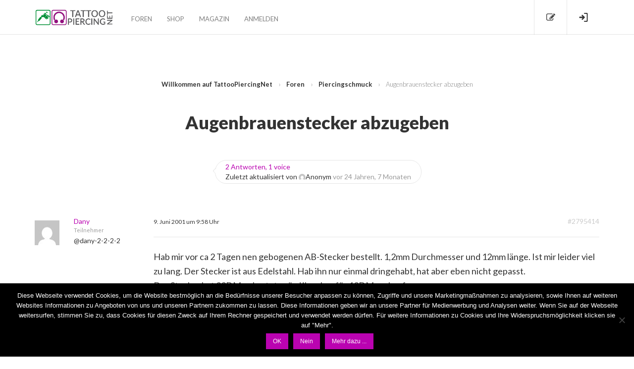

--- FILE ---
content_type: text/html; charset=UTF-8
request_url: https://www.tattoopiercing.net/forums/topic/augenbrauenstecker-abzugeben/
body_size: 17268
content:
<!DOCTYPE html>

<html lang="de">

	<head>
		<meta charset="UTF-8" />
		<meta name="viewport" content="width=device-width, initial-scale=1, maximum-scale=1, user-scalable=no">
		<meta name="apple-mobile-web-app-capable" content="yes" />
		<meta name="msapplication-tap-highlight" content="no"/>
		<meta http-equiv="X-UA-Compatible" content="IE=edge" />

		<link rel="profile" href="http://gmpg.org/xfn/11" />
		<link rel="pingback" href="https://www.tattoopiercing.net/xmlrpc.php" />

		<!-- Global site tag (gtag.js) - Google Analytics / Google AdWords: 952619472 -->
		<script async src="https://www.googletagmanager.com/gtag/js?id=UA-239850-21"></script>
		<script>
                window.dataLayer = window.dataLayer || [];
                function gtag(){dataLayer.push(arguments);}
                gtag('js', new Date());
                gtag('config', 'UA-239850-21', { 'anonymize_ip': true });
                gtag('config', 'AW-952619472');
		</script>
		<!-- Event snippet for tattoopiercing.net remarketing page -->
		<script>
		  gtag('event', 'conversion', {
		      'send_to': 'AW-952619472/tn9qCNf_s4YBENCjn8YD',
		      'value': 1.0,
		      'currency': 'EUR',
		      'aw_remarketing_only': true
		  });
		</script>
		
		<meta name='robots' content='index, follow, max-image-preview:large, max-snippet:-1, max-video-preview:-1' />

            <script data-no-defer="1" data-ezscrex="false" data-cfasync="false" data-pagespeed-no-defer data-cookieconsent="ignore">
                var ctPublicFunctions = {"_ajax_nonce":"f2c5a49183","_rest_nonce":"e6ddfb00d6","_ajax_url":"\/wp-admin\/admin-ajax.php","_rest_url":"https:\/\/www.tattoopiercing.net\/wp-json\/","data__cookies_type":"native","data__ajax_type":"rest","data__bot_detector_enabled":0,"data__frontend_data_log_enabled":1,"cookiePrefix":"","wprocket_detected":false,"host_url":"www.tattoopiercing.net","text__ee_click_to_select":"Klicke, um die gesamten Daten auszuw\u00e4hlen","text__ee_original_email":"Die vollst\u00e4ndige Adresse lautet","text__ee_got_it":"Verstanden","text__ee_blocked":"Blockiert","text__ee_cannot_connect":"Kann keine Verbindung herstellen","text__ee_cannot_decode":"Kann E-Mail nicht dekodieren. Unbekannter Grund","text__ee_email_decoder":"CleanTalk E-Mail-Decoder","text__ee_wait_for_decoding":"Die Magie ist unterwegs!","text__ee_decoding_process":"Bitte warte einen Moment, w\u00e4hrend wir die Kontaktdaten entschl\u00fcsseln."}
            </script>
        
            <script data-no-defer="1" data-ezscrex="false" data-cfasync="false" data-pagespeed-no-defer data-cookieconsent="ignore">
                var ctPublic = {"_ajax_nonce":"f2c5a49183","settings__forms__check_internal":"1","settings__forms__check_external":"0","settings__forms__force_protection":0,"settings__forms__search_test":"1","settings__forms__wc_add_to_cart":0,"settings__data__bot_detector_enabled":0,"settings__sfw__anti_crawler":1,"blog_home":"https:\/\/www.tattoopiercing.net\/","pixel__setting":"0","pixel__enabled":false,"pixel__url":null,"data__email_check_before_post":1,"data__email_check_exist_post":0,"data__cookies_type":"native","data__key_is_ok":true,"data__visible_fields_required":true,"wl_brandname":"Anti-Spam by CleanTalk","wl_brandname_short":"CleanTalk","ct_checkjs_key":901253179,"emailEncoderPassKey":"e442bbfabf45ab44aef04d63fd29ecec","bot_detector_forms_excluded":"W10=","advancedCacheExists":false,"varnishCacheExists":false,"wc_ajax_add_to_cart":false}
            </script>
        
	<!-- This site is optimized with the Yoast SEO plugin v26.8 - https://yoast.com/product/yoast-seo-wordpress/ -->
	<title>Augenbrauenstecker abzugeben - Tattoo &amp; Piercing Forum</title>
	<link rel="canonical" href="https://www.tattoopiercing.net/forums/topic/augenbrauenstecker-abzugeben/" />
	<meta property="og:locale" content="de_DE" />
	<meta property="og:type" content="article" />
	<meta property="og:title" content="Augenbrauenstecker abzugeben - Tattoo &amp; Piercing Forum" />
	<meta property="og:description" content="Hab mir vor ca 2 Tagen nen gebogenen AB-Stecker bestellt. 1,2mm Durchmesser und 12mm länge. Ist mir leider viel zu lang. Der Stecker ist aus Edelstahl. Hab ihn nur einmal dringehabt, hat aber eben nicht gepasst. Der Stecker hat 20DM gekostet, würd ihn aber für 10DM verkaufen. Also falls jemanden den Stecker gebrauchen kann, bitte&hellip;" />
	<meta property="og:url" content="https://www.tattoopiercing.net/forums/topic/augenbrauenstecker-abzugeben/" />
	<meta property="og:site_name" content="Tattoo &amp; Piercing Forum" />
	<meta property="article:publisher" content="https://de-de.facebook.com/wildcatofficial/" />
	<meta name="twitter:card" content="summary_large_image" />
	<meta name="twitter:site" content="@wildcatde" />
	<script type="application/ld+json" class="yoast-schema-graph">{"@context":"https://schema.org","@graph":[{"@type":"WebPage","@id":"https://www.tattoopiercing.net/forums/topic/augenbrauenstecker-abzugeben/","url":"https://www.tattoopiercing.net/forums/topic/augenbrauenstecker-abzugeben/","name":"Augenbrauenstecker abzugeben - Tattoo &amp; Piercing Forum","isPartOf":{"@id":"https://www.tattoopiercing.net/#website"},"datePublished":"2001-06-09T08:58:01+00:00","breadcrumb":{"@id":"https://www.tattoopiercing.net/forums/topic/augenbrauenstecker-abzugeben/#breadcrumb"},"inLanguage":"de","potentialAction":[{"@type":"ReadAction","target":["https://www.tattoopiercing.net/forums/topic/augenbrauenstecker-abzugeben/"]}]},{"@type":"BreadcrumbList","@id":"https://www.tattoopiercing.net/forums/topic/augenbrauenstecker-abzugeben/#breadcrumb","itemListElement":[{"@type":"ListItem","position":1,"name":"Startseite","item":"https://www.tattoopiercing.net/"},{"@type":"ListItem","position":2,"name":"Themen","item":"https://www.tattoopiercing.net/topics/"},{"@type":"ListItem","position":3,"name":"Piercingschmuck","item":"https://www.tattoopiercing.net/forums/forum/piercingschmuck/"},{"@type":"ListItem","position":4,"name":"Augenbrauenstecker abzugeben"}]},{"@type":"WebSite","@id":"https://www.tattoopiercing.net/#website","url":"https://www.tattoopiercing.net/","name":"Tattoo &amp; Piercing Forum","description":"Die größten deutschen Bodyart-Foren - ehemals Wildcat Community","potentialAction":[{"@type":"SearchAction","target":{"@type":"EntryPoint","urlTemplate":"https://www.tattoopiercing.net/?s={search_term_string}"},"query-input":{"@type":"PropertyValueSpecification","valueRequired":true,"valueName":"search_term_string"}}],"inLanguage":"de"}]}</script>
	<!-- / Yoast SEO plugin. -->


<link rel='dns-prefetch' href='//maxcdn.bootstrapcdn.com' />
<link rel="alternate" type="application/rss+xml" title="Tattoo &amp; Piercing Forum &raquo; Feed" href="https://www.tattoopiercing.net/feed/" />
<link rel="alternate" type="application/rss+xml" title="Tattoo &amp; Piercing Forum &raquo; Kommentar-Feed" href="https://www.tattoopiercing.net/comments/feed/" />
<link rel="alternate" type="application/rss+xml" title="Tattoo &amp; Piercing Forum &raquo; Kommentar-Feed zu Augenbrauenstecker abzugeben" href="https://www.tattoopiercing.net/forums/topic/augenbrauenstecker-abzugeben/feed/" />
<link rel="alternate" title="oEmbed (JSON)" type="application/json+oembed" href="https://www.tattoopiercing.net/wp-json/oembed/1.0/embed?url=https%3A%2F%2Fwww.tattoopiercing.net%2Fforums%2Ftopic%2Faugenbrauenstecker-abzugeben%2F" />
<link rel="alternate" title="oEmbed (XML)" type="text/xml+oembed" href="https://www.tattoopiercing.net/wp-json/oembed/1.0/embed?url=https%3A%2F%2Fwww.tattoopiercing.net%2Fforums%2Ftopic%2Faugenbrauenstecker-abzugeben%2F&#038;format=xml" />
<style id='wp-img-auto-sizes-contain-inline-css' type='text/css'>
img:is([sizes=auto i],[sizes^="auto," i]){contain-intrinsic-size:3000px 1500px}
/*# sourceURL=wp-img-auto-sizes-contain-inline-css */
</style>
<style id='wp-emoji-styles-inline-css' type='text/css'>

	img.wp-smiley, img.emoji {
		display: inline !important;
		border: none !important;
		box-shadow: none !important;
		height: 1em !important;
		width: 1em !important;
		margin: 0 0.07em !important;
		vertical-align: -0.1em !important;
		background: none !important;
		padding: 0 !important;
	}
/*# sourceURL=wp-emoji-styles-inline-css */
</style>
<style id='wp-block-library-inline-css' type='text/css'>
:root{--wp-block-synced-color:#7a00df;--wp-block-synced-color--rgb:122,0,223;--wp-bound-block-color:var(--wp-block-synced-color);--wp-editor-canvas-background:#ddd;--wp-admin-theme-color:#007cba;--wp-admin-theme-color--rgb:0,124,186;--wp-admin-theme-color-darker-10:#006ba1;--wp-admin-theme-color-darker-10--rgb:0,107,160.5;--wp-admin-theme-color-darker-20:#005a87;--wp-admin-theme-color-darker-20--rgb:0,90,135;--wp-admin-border-width-focus:2px}@media (min-resolution:192dpi){:root{--wp-admin-border-width-focus:1.5px}}.wp-element-button{cursor:pointer}:root .has-very-light-gray-background-color{background-color:#eee}:root .has-very-dark-gray-background-color{background-color:#313131}:root .has-very-light-gray-color{color:#eee}:root .has-very-dark-gray-color{color:#313131}:root .has-vivid-green-cyan-to-vivid-cyan-blue-gradient-background{background:linear-gradient(135deg,#00d084,#0693e3)}:root .has-purple-crush-gradient-background{background:linear-gradient(135deg,#34e2e4,#4721fb 50%,#ab1dfe)}:root .has-hazy-dawn-gradient-background{background:linear-gradient(135deg,#faaca8,#dad0ec)}:root .has-subdued-olive-gradient-background{background:linear-gradient(135deg,#fafae1,#67a671)}:root .has-atomic-cream-gradient-background{background:linear-gradient(135deg,#fdd79a,#004a59)}:root .has-nightshade-gradient-background{background:linear-gradient(135deg,#330968,#31cdcf)}:root .has-midnight-gradient-background{background:linear-gradient(135deg,#020381,#2874fc)}:root{--wp--preset--font-size--normal:16px;--wp--preset--font-size--huge:42px}.has-regular-font-size{font-size:1em}.has-larger-font-size{font-size:2.625em}.has-normal-font-size{font-size:var(--wp--preset--font-size--normal)}.has-huge-font-size{font-size:var(--wp--preset--font-size--huge)}.has-text-align-center{text-align:center}.has-text-align-left{text-align:left}.has-text-align-right{text-align:right}.has-fit-text{white-space:nowrap!important}#end-resizable-editor-section{display:none}.aligncenter{clear:both}.items-justified-left{justify-content:flex-start}.items-justified-center{justify-content:center}.items-justified-right{justify-content:flex-end}.items-justified-space-between{justify-content:space-between}.screen-reader-text{border:0;clip-path:inset(50%);height:1px;margin:-1px;overflow:hidden;padding:0;position:absolute;width:1px;word-wrap:normal!important}.screen-reader-text:focus{background-color:#ddd;clip-path:none;color:#444;display:block;font-size:1em;height:auto;left:5px;line-height:normal;padding:15px 23px 14px;text-decoration:none;top:5px;width:auto;z-index:100000}html :where(.has-border-color){border-style:solid}html :where([style*=border-top-color]){border-top-style:solid}html :where([style*=border-right-color]){border-right-style:solid}html :where([style*=border-bottom-color]){border-bottom-style:solid}html :where([style*=border-left-color]){border-left-style:solid}html :where([style*=border-width]){border-style:solid}html :where([style*=border-top-width]){border-top-style:solid}html :where([style*=border-right-width]){border-right-style:solid}html :where([style*=border-bottom-width]){border-bottom-style:solid}html :where([style*=border-left-width]){border-left-style:solid}html :where(img[class*=wp-image-]){height:auto;max-width:100%}:where(figure){margin:0 0 1em}html :where(.is-position-sticky){--wp-admin--admin-bar--position-offset:var(--wp-admin--admin-bar--height,0px)}@media screen and (max-width:600px){html :where(.is-position-sticky){--wp-admin--admin-bar--position-offset:0px}}

/*# sourceURL=wp-block-library-inline-css */
</style><style id='global-styles-inline-css' type='text/css'>
:root{--wp--preset--aspect-ratio--square: 1;--wp--preset--aspect-ratio--4-3: 4/3;--wp--preset--aspect-ratio--3-4: 3/4;--wp--preset--aspect-ratio--3-2: 3/2;--wp--preset--aspect-ratio--2-3: 2/3;--wp--preset--aspect-ratio--16-9: 16/9;--wp--preset--aspect-ratio--9-16: 9/16;--wp--preset--color--black: #000000;--wp--preset--color--cyan-bluish-gray: #abb8c3;--wp--preset--color--white: #ffffff;--wp--preset--color--pale-pink: #f78da7;--wp--preset--color--vivid-red: #cf2e2e;--wp--preset--color--luminous-vivid-orange: #ff6900;--wp--preset--color--luminous-vivid-amber: #fcb900;--wp--preset--color--light-green-cyan: #7bdcb5;--wp--preset--color--vivid-green-cyan: #00d084;--wp--preset--color--pale-cyan-blue: #8ed1fc;--wp--preset--color--vivid-cyan-blue: #0693e3;--wp--preset--color--vivid-purple: #9b51e0;--wp--preset--gradient--vivid-cyan-blue-to-vivid-purple: linear-gradient(135deg,rgb(6,147,227) 0%,rgb(155,81,224) 100%);--wp--preset--gradient--light-green-cyan-to-vivid-green-cyan: linear-gradient(135deg,rgb(122,220,180) 0%,rgb(0,208,130) 100%);--wp--preset--gradient--luminous-vivid-amber-to-luminous-vivid-orange: linear-gradient(135deg,rgb(252,185,0) 0%,rgb(255,105,0) 100%);--wp--preset--gradient--luminous-vivid-orange-to-vivid-red: linear-gradient(135deg,rgb(255,105,0) 0%,rgb(207,46,46) 100%);--wp--preset--gradient--very-light-gray-to-cyan-bluish-gray: linear-gradient(135deg,rgb(238,238,238) 0%,rgb(169,184,195) 100%);--wp--preset--gradient--cool-to-warm-spectrum: linear-gradient(135deg,rgb(74,234,220) 0%,rgb(151,120,209) 20%,rgb(207,42,186) 40%,rgb(238,44,130) 60%,rgb(251,105,98) 80%,rgb(254,248,76) 100%);--wp--preset--gradient--blush-light-purple: linear-gradient(135deg,rgb(255,206,236) 0%,rgb(152,150,240) 100%);--wp--preset--gradient--blush-bordeaux: linear-gradient(135deg,rgb(254,205,165) 0%,rgb(254,45,45) 50%,rgb(107,0,62) 100%);--wp--preset--gradient--luminous-dusk: linear-gradient(135deg,rgb(255,203,112) 0%,rgb(199,81,192) 50%,rgb(65,88,208) 100%);--wp--preset--gradient--pale-ocean: linear-gradient(135deg,rgb(255,245,203) 0%,rgb(182,227,212) 50%,rgb(51,167,181) 100%);--wp--preset--gradient--electric-grass: linear-gradient(135deg,rgb(202,248,128) 0%,rgb(113,206,126) 100%);--wp--preset--gradient--midnight: linear-gradient(135deg,rgb(2,3,129) 0%,rgb(40,116,252) 100%);--wp--preset--font-size--small: 13px;--wp--preset--font-size--medium: 20px;--wp--preset--font-size--large: 36px;--wp--preset--font-size--x-large: 42px;--wp--preset--spacing--20: 0.44rem;--wp--preset--spacing--30: 0.67rem;--wp--preset--spacing--40: 1rem;--wp--preset--spacing--50: 1.5rem;--wp--preset--spacing--60: 2.25rem;--wp--preset--spacing--70: 3.38rem;--wp--preset--spacing--80: 5.06rem;--wp--preset--shadow--natural: 6px 6px 9px rgba(0, 0, 0, 0.2);--wp--preset--shadow--deep: 12px 12px 50px rgba(0, 0, 0, 0.4);--wp--preset--shadow--sharp: 6px 6px 0px rgba(0, 0, 0, 0.2);--wp--preset--shadow--outlined: 6px 6px 0px -3px rgb(255, 255, 255), 6px 6px rgb(0, 0, 0);--wp--preset--shadow--crisp: 6px 6px 0px rgb(0, 0, 0);}:where(.is-layout-flex){gap: 0.5em;}:where(.is-layout-grid){gap: 0.5em;}body .is-layout-flex{display: flex;}.is-layout-flex{flex-wrap: wrap;align-items: center;}.is-layout-flex > :is(*, div){margin: 0;}body .is-layout-grid{display: grid;}.is-layout-grid > :is(*, div){margin: 0;}:where(.wp-block-columns.is-layout-flex){gap: 2em;}:where(.wp-block-columns.is-layout-grid){gap: 2em;}:where(.wp-block-post-template.is-layout-flex){gap: 1.25em;}:where(.wp-block-post-template.is-layout-grid){gap: 1.25em;}.has-black-color{color: var(--wp--preset--color--black) !important;}.has-cyan-bluish-gray-color{color: var(--wp--preset--color--cyan-bluish-gray) !important;}.has-white-color{color: var(--wp--preset--color--white) !important;}.has-pale-pink-color{color: var(--wp--preset--color--pale-pink) !important;}.has-vivid-red-color{color: var(--wp--preset--color--vivid-red) !important;}.has-luminous-vivid-orange-color{color: var(--wp--preset--color--luminous-vivid-orange) !important;}.has-luminous-vivid-amber-color{color: var(--wp--preset--color--luminous-vivid-amber) !important;}.has-light-green-cyan-color{color: var(--wp--preset--color--light-green-cyan) !important;}.has-vivid-green-cyan-color{color: var(--wp--preset--color--vivid-green-cyan) !important;}.has-pale-cyan-blue-color{color: var(--wp--preset--color--pale-cyan-blue) !important;}.has-vivid-cyan-blue-color{color: var(--wp--preset--color--vivid-cyan-blue) !important;}.has-vivid-purple-color{color: var(--wp--preset--color--vivid-purple) !important;}.has-black-background-color{background-color: var(--wp--preset--color--black) !important;}.has-cyan-bluish-gray-background-color{background-color: var(--wp--preset--color--cyan-bluish-gray) !important;}.has-white-background-color{background-color: var(--wp--preset--color--white) !important;}.has-pale-pink-background-color{background-color: var(--wp--preset--color--pale-pink) !important;}.has-vivid-red-background-color{background-color: var(--wp--preset--color--vivid-red) !important;}.has-luminous-vivid-orange-background-color{background-color: var(--wp--preset--color--luminous-vivid-orange) !important;}.has-luminous-vivid-amber-background-color{background-color: var(--wp--preset--color--luminous-vivid-amber) !important;}.has-light-green-cyan-background-color{background-color: var(--wp--preset--color--light-green-cyan) !important;}.has-vivid-green-cyan-background-color{background-color: var(--wp--preset--color--vivid-green-cyan) !important;}.has-pale-cyan-blue-background-color{background-color: var(--wp--preset--color--pale-cyan-blue) !important;}.has-vivid-cyan-blue-background-color{background-color: var(--wp--preset--color--vivid-cyan-blue) !important;}.has-vivid-purple-background-color{background-color: var(--wp--preset--color--vivid-purple) !important;}.has-black-border-color{border-color: var(--wp--preset--color--black) !important;}.has-cyan-bluish-gray-border-color{border-color: var(--wp--preset--color--cyan-bluish-gray) !important;}.has-white-border-color{border-color: var(--wp--preset--color--white) !important;}.has-pale-pink-border-color{border-color: var(--wp--preset--color--pale-pink) !important;}.has-vivid-red-border-color{border-color: var(--wp--preset--color--vivid-red) !important;}.has-luminous-vivid-orange-border-color{border-color: var(--wp--preset--color--luminous-vivid-orange) !important;}.has-luminous-vivid-amber-border-color{border-color: var(--wp--preset--color--luminous-vivid-amber) !important;}.has-light-green-cyan-border-color{border-color: var(--wp--preset--color--light-green-cyan) !important;}.has-vivid-green-cyan-border-color{border-color: var(--wp--preset--color--vivid-green-cyan) !important;}.has-pale-cyan-blue-border-color{border-color: var(--wp--preset--color--pale-cyan-blue) !important;}.has-vivid-cyan-blue-border-color{border-color: var(--wp--preset--color--vivid-cyan-blue) !important;}.has-vivid-purple-border-color{border-color: var(--wp--preset--color--vivid-purple) !important;}.has-vivid-cyan-blue-to-vivid-purple-gradient-background{background: var(--wp--preset--gradient--vivid-cyan-blue-to-vivid-purple) !important;}.has-light-green-cyan-to-vivid-green-cyan-gradient-background{background: var(--wp--preset--gradient--light-green-cyan-to-vivid-green-cyan) !important;}.has-luminous-vivid-amber-to-luminous-vivid-orange-gradient-background{background: var(--wp--preset--gradient--luminous-vivid-amber-to-luminous-vivid-orange) !important;}.has-luminous-vivid-orange-to-vivid-red-gradient-background{background: var(--wp--preset--gradient--luminous-vivid-orange-to-vivid-red) !important;}.has-very-light-gray-to-cyan-bluish-gray-gradient-background{background: var(--wp--preset--gradient--very-light-gray-to-cyan-bluish-gray) !important;}.has-cool-to-warm-spectrum-gradient-background{background: var(--wp--preset--gradient--cool-to-warm-spectrum) !important;}.has-blush-light-purple-gradient-background{background: var(--wp--preset--gradient--blush-light-purple) !important;}.has-blush-bordeaux-gradient-background{background: var(--wp--preset--gradient--blush-bordeaux) !important;}.has-luminous-dusk-gradient-background{background: var(--wp--preset--gradient--luminous-dusk) !important;}.has-pale-ocean-gradient-background{background: var(--wp--preset--gradient--pale-ocean) !important;}.has-electric-grass-gradient-background{background: var(--wp--preset--gradient--electric-grass) !important;}.has-midnight-gradient-background{background: var(--wp--preset--gradient--midnight) !important;}.has-small-font-size{font-size: var(--wp--preset--font-size--small) !important;}.has-medium-font-size{font-size: var(--wp--preset--font-size--medium) !important;}.has-large-font-size{font-size: var(--wp--preset--font-size--large) !important;}.has-x-large-font-size{font-size: var(--wp--preset--font-size--x-large) !important;}
/*# sourceURL=global-styles-inline-css */
</style>

<style id='classic-theme-styles-inline-css' type='text/css'>
/*! This file is auto-generated */
.wp-block-button__link{color:#fff;background-color:#32373c;border-radius:9999px;box-shadow:none;text-decoration:none;padding:calc(.667em + 2px) calc(1.333em + 2px);font-size:1.125em}.wp-block-file__button{background:#32373c;color:#fff;text-decoration:none}
/*# sourceURL=/wp-includes/css/classic-themes.min.css */
</style>
<link rel='stylesheet' id='cleantalk-public-css-css' href='https://www.tattoopiercing.net/wp-content/plugins/cleantalk-spam-protect/css/cleantalk-public.min.css?ver=6.71.1_1769430879' type='text/css' media='all' />
<link rel='stylesheet' id='cleantalk-email-decoder-css-css' href='https://www.tattoopiercing.net/wp-content/plugins/cleantalk-spam-protect/css/cleantalk-email-decoder.min.css?ver=6.71.1_1769430879' type='text/css' media='all' />
<link rel='stylesheet' id='cookie-notice-front-css' href='https://www.tattoopiercing.net/wp-content/plugins/cookie-notice/css/front.min.css?ver=2.5.11' type='text/css' media='all' />
<link rel='stylesheet' id='fontawesome-css' href='//maxcdn.bootstrapcdn.com/font-awesome/4.7.0/css/font-awesome.min.css?ver=4.7.0' type='text/css' media='all' />
<link rel='stylesheet' id='icons-css' href='https://www.tattoopiercing.net/wp-content/themes/onesocial/css-compressed/onesocial-icons.css?ver=1.4.4' type='text/css' media='all' />
<link rel='stylesheet' id='onesocial-main-global-css' href='https://www.tattoopiercing.net/wp-content/themes/onesocial/css-compressed/main-global.css?ver=1.4.4' type='text/css' media='all' />
<link rel='stylesheet' id='onesocial-main-desktop-css' href='https://www.tattoopiercing.net/wp-content/themes/onesocial/css-compressed/main-desktop.css?ver=1.4.4' type='text/css' media='screen and (min-width: 481px)' />
<link rel='stylesheet' id='dashicons-css' href='https://www.tattoopiercing.net/wp-includes/css/dashicons.min.css?ver=6.9' type='text/css' media='all' />
<link rel='stylesheet' id='buddyboss-wp-adminbar-desktop-fixed-css' href='https://www.tattoopiercing.net/wp-content/themes/onesocial/css-compressed/adminbar-desktop-fixed.css?ver=1.4.4' type='text/css' media='screen and (min-width: 481px)' />
<link rel='stylesheet' id='onesocial-main-mobile-css' href='https://www.tattoopiercing.net/wp-content/themes/onesocial/css-compressed/main-mobile.css?ver=1.4.4' type='text/css' media='screen and (max-width: 480px)' />
<link rel='stylesheet' id='onesocial-child-custom-css' href='https://www.tattoopiercing.net/wp-content/themes/onesocial-child/css/custom.css?ver=6.9' type='text/css' media='all' />
<script type="text/javascript" src="https://www.tattoopiercing.net/wp-includes/js/jquery/jquery.min.js?ver=3.7.1" id="jquery-core-js"></script>
<script type="text/javascript" src="https://www.tattoopiercing.net/wp-includes/js/jquery/jquery-migrate.min.js?ver=3.4.1" id="jquery-migrate-js"></script>
<script type="text/javascript" src="https://www.tattoopiercing.net/wp-content/plugins/cleantalk-spam-protect/js/apbct-public-bundle_int-protection_gathering.min.js?ver=6.71.1_1769430879" id="apbct-public-bundle_int-protection_gathering.min-js-js"></script>
<script type="text/javascript" id="cookie-notice-front-js-before">
/* <![CDATA[ */
var cnArgs = {"ajaxUrl":"https:\/\/www.tattoopiercing.net\/wp-admin\/admin-ajax.php","nonce":"f8d06e7597","hideEffect":"fade","position":"bottom","onScroll":false,"onScrollOffset":100,"onClick":false,"cookieName":"cookie_notice_accepted","cookieTime":2592000,"cookieTimeRejected":2592000,"globalCookie":false,"redirection":false,"cache":false,"revokeCookies":false,"revokeCookiesOpt":"automatic"};

//# sourceURL=cookie-notice-front-js-before
/* ]]> */
</script>
<script type="text/javascript" src="https://www.tattoopiercing.net/wp-content/plugins/cookie-notice/js/front.min.js?ver=2.5.11" id="cookie-notice-front-js"></script>
<link rel="https://api.w.org/" href="https://www.tattoopiercing.net/wp-json/" /><link rel="EditURI" type="application/rsd+xml" title="RSD" href="https://www.tattoopiercing.net/xmlrpc.php?rsd" />
<meta name="generator" content="WordPress 6.9" />
<link rel='shortlink' href='https://www.tattoopiercing.net/?p=2795414' />

	<script type="text/javascript">var ajaxurl = 'https://www.tattoopiercing.net/wp-admin/admin-ajax.php';</script>


			<style id="onesocial-style">
				a { color:#ba03b1; }.widget_mc4wp_form_widget form p input[type="submit"], .widget.widget_newsletterwidget form div input[type="submit"],.widget.widget_newsletterwidget form p input[type="submit"],.footer-widget #switch-mode input[type="submit"],.woocommerce #respond input#submit,.woocommerce a.button,.woocommerce button.button,.woocommerce input.button,button,input[type="button"],input[type="reset"],article.post-password-required input[type=submit],li.bypostauthor cite span,a.button,#buddypress ul.button-nav li a,#buddypress div.generic-button a,#secondary div.generic-button a,#buddypress .comment-reply-link,.select2-container--default .select2-results__option--highlighted[aria-selected],.entry-header .entry-title a.button,a.bp-title-button,#search-members-form > label:after,#messages-bulk-manage,.boss-search-wrapper label:after,.groups-members-search label:after,#buddypress #group-create-nav .group-create,#buddypress div#item-nav .item-list-tabs ul li .bb-menu-button,.is-mobile #buddypress #mobile-item-nav ul li:active,.is-mobile #buddypress #mobile-item-nav ul li.current,.is-mobile #buddypress #mobile-item-nav ul li.selected,#buddyboss-bbpress-media-attach,#buddyboss-comment-media-attach,.woocommerce .site-content nav.woocommerce-pagination ul li .current,#trigger-sidebar:hover .bb-side-icon,#trigger-sidebar:hover .bb-side-icon:before,#trigger-sidebar:hover .bb-side-icon:after,.header-account-login .count,.header-notifications a.header-button span b,#aw-whats-new-submit-bbmedia {background-color:#ba03b1;}.woocommerce span.onsale,.boss-modal-form .button,.bb-sidebar-on .bb-side-icon,.bb-sidebar-on .bb-side-icon:after,.bb-sidebar-on .bb-side-icon:before,#primary .author-follow div.generic-button a:before,#buddypress div#item-header .inner-avatar-wrap div.generic-button a:before,#secondary .inner-avatar-wrap div.generic-button a:before,body .selectionSharer a.action:hover,#page #main .author-follow div.generic-button.loading a:before,#page #main #buddypress .inner-avatar-wrap .generic-button.loading a:before,body #selectionSharerPopunder-inner a.action:hover {background:#ba03b1;}.woocommerce ul.products li.product .price,.woocommerce div.product p.price,.woocommerce div.product span.price,.woocommerce [type='checkbox']:checked + span,.header-account-login .pop .boss-logout,.header-account-login .pop a:hover,.bboss_ajax_search_item .item .item-title,body .bb-global-search-ac li.bbls-category:hover a:after,.bb-global-search-ac.ui-menu .bbls-view_all_type-type a:hover:after,.bbp-topics-front ul.super-sticky div.bbp-topic-title-content:before,.bbp-topics ul.super-sticky div.bbp-topic-title-content:before,.bbp-topics ul.sticky div.bbp-topic-title-content:before,.bbp-forum-content ul.sticky:before,.bbp-forum-data .last-activity a:hover,#onesocial-recommended-by .title, .bbp-forum-data .post-num,div.bbp-breadcrumb a:hover,li.bbp-forum-info a.bbp-forum-title:before,li.bbp-topic-title a.bbp-topic-permalink:before,#buddypress div#subnav.item-list-tabs ul li.feed a:hover ,#buddypress div#subnav.item-list-tabs ul li.feed a:before,#buddypress div.messages-options-nav .buddyboss-select-inner:after,#buddypress table#message-threads input[type="checkbox"]:checked + strong:after,#buddypress table#message-threads tr td.thread-info p a:hover,.info-group .members-list-filter li a:hover,.info-group .members-list-filter li a.selected,.info-group .bb-follow-title span,#buddypress .btn-group.social a:hover,#buddypress .standard-form div.submit a.prev:hover,#buddypress #group-settings-form input[type="submit"],#buddypress .standard-form div.submit input,.dir-header span,#buddypress .dir-list ul.item-list .item-title a:hover ,#create-group-form #invite-list strong,#create-group-form.standard-form label span.highlight,#buddypress form#whats-new-form #whats-new-submit input[type="submit"],#whats-new-form .whats-author,#buddypress #activity-stream .acomment-options .acomment-like.unfav-comment:before,#buddypress #activity-stream .activity-meta .unfav.bp-secondary-action:before,#primary #buddypress #activity-stream div.activity-meta a:hover:before,#buddypress div.activity-comments div.acomment-meta a:not(.activity-time-since):hover,#buddypress .activity-header a:hover,#posts-carousel footer a,#posts-carousel h3 a:hover,.comments-area article header cite a,.post-author-info .entry-meta a:not(.entry-date),.post-author-info .author-name a:hover ,.posts-stream ul li h2 a:hover,.entry-meta a.read-more,.bb-comment-author,.author-follow div.generic-button.pending_friend + span,.author-follow div.generic-button.following + span,.post-author .load-more-posts.active .bb-icon-bars-f:before,.entry-content blockquote .author,.comment-content blockquote .author,.entry-header .entry-title a:hover,.widget_search #searchform button i:before,.widget #bbp-search-index-form button i:before,.widget .woocommerce-product-search button i:before,.entry-meta a.read-more,.settings #buddypress div#subnav.item-list-tabs ul li.current a,.bb-user-notifications .avatar + a,#main #buddypress .bb-member-quick-link-wrapper .action .generic-button a:hover,#main-wrap #page #main #buddypress div.item-list-tabs li.hideshow ul a:hover,a.comment-reply-link:hover, a.comment-edit-link:hover,.bb-user-name,.dir-header .bb-count,.boss-author-name,.posts-stream ul li h3 a:hover,#main #buddypress .button.bp-secondary-action.loading:after,#main #buddypress .acomment-like.bp-secondary-action.loading:after,#main #buddypress .activity-comments .acomment-options a:hover,#main #buddypress .activity-comments .acomment-options a:hover:after,#main #buddypress .activity-comments .acomment-options a:hover:before,#buddypress .bboss_search_page a.loading:after,.header-account-login .pop .count,.is-mobile #main-wrap #page #buddypress div.item-list-tabs:not(#object-nav) ul li.current a,.is-mobile #main-wrap #page #buddypress div.item-list-tabs:not(#object-nav) ul li.selected a,li.bbp-forum-info a.bbp-forum-title:hover,li.bbp-topic-title a.bbp-topic-permalink:hover,.footer-inner-top a:hover,.boss-group-invite-friend-list strong,.sap-container-wrapper .sap-story-publish,.sap-container-wrapper .sap-story-publish:hover,.recommend-title,.liked .fa-heart,.bookmarked .bb-helper-icon.fa-bookmark,.fa.bb-helper-icon.fa-spinner.fa-spin,.os-loader i,.breadcrumb-wrapper a:hover,.sap-container-wrapper .sap-author-name.sap-author-name,.sap-publish-popup.sap-publish-popup .sap-action-button,#send-private-message.generic-button a:before,input[type="submit"] {color:#ba03b1;}#mobile-header,#onesocial_recommend:after,#onesocial_recommend:before,#bbpress-forums #favorite-toggle .is-favorite .favorite-toggle:before,#bbpress-forums #subscription-toggle .is-subscribed .subscription-toggle:before,#bbpress-forums #favorite-toggle .is-favorite .favorite-toggle:after,#bbpress-forums #subscription-toggle .is-subscribed .subscription-toggle:after,#buddypress #item-title-area .highlight,.bb-cover-photo .update-cover-photo div,#main ul.horiz-gallery .see-more a ,.posts-stream ul li time div:first-child:after,.posts-stream ul li time div:first-child:before,.posts-stream ul li time div:first-child,.group-join a:before, .author-follow a:before,.pagination .current,.bbp-pagination-links span,.loader,.loader:before,.loader:after,.sap-load-more-posts,.button-load-more-posts,#buddypress .activity-list li.load-more a,#buddypress .activity-list li.load-newest a,#fwslider .readmore a,#fwslider .progress {background-color:#ba03b1;}.toggle-sap-widgets:hover .cls-1 {fill:#ba03b1;}.bb-cover-photo,.bb-cover-photo .progress {background:#54ae68;}@-webkit-keyframes load1 {0%,80%,100% {box-shadow:0 0 #ba03b1;height:4em;}40% {box-shadow:0 -2em #ba03b1;height:5em;}}@keyframes load1 {0%,80%,100% {box-shadow:0 0 #ba03b1;height:4em;}40% {box-shadow:0 -2em #ba03b1;height:5em;}}.header-notifications .pop,.header-account-login .pop,.bbp-header li.bbp-forum-info,.bbp-header li.bbp-topic-title,.info-group .members-list-filter,.info-group .trigger-filter.active:before,#buddypress #group-settings-form input[type="submit"],#buddypress .standard-form div.submit input,#buddypress form#whats-new-form #whats-new-submit input[type="submit"],.entry-meta a.read-more,#buddypress #group-create-nav .group-create,.sap-publish-popup.sap-publish-popup .sap-action-button,.sap-container-wrapper .sap-story-publish,#main #buddypress div.item-list-tabs li.hideshow > ul,input[type="submit"] {border-color:#ba03b1;}.main-navigation .nav-menu > li:hover > a,.main-navigation div > ul > .current-menu-item > a,.main-navigation div > ul > .current-menu-ancestor > a {box-shadow:0 -2px 0 #ba03b1 inset;}.header-button.underlined {box-shadow:0 -1px 0 #ba03b1 inset;}input[type="checkbox"] + span:before,input[type="checkbox"] + label:before,input[type="checkbox"] + strong:before,input[type="radio"] + span:before,input[type="radio"] + label:before,input[type="radio"] + strong:before {-webkit-box-shadow:0px 0px 0px 2px #ba03b1;-moz-box-shadow:0px 0px 0px 2px #ba03b1;box-shadow:0px 0px 0px 2px #ba03b1;}.woocommerce-checkout [type='checkbox']:checked + span:before {-webkit-box-shadow:0px 0px 0px 1px #ba03b1;-moz-box-shadow:0px 0px 0px 1px #ba03b1;box-shadow:0px 0px 0px 1px #ba03b1;}.is-desktop #buddypress div#group-create-tabs ul li.current a,.is-desktop #buddypress div#group-create-tabs ul li:hover a,.bp-user.messages.is-desktop #buddypress div#subnav.item-list-tabs ul li#compose-personal-li {border-color:#ba03b1;}.is-desktop #buddypress div#group-create-tabs ul li a,.is-desktop #buddypress div#group-create-tabs ul li:before,.bp-user.messages.is-desktop #buddypress div#subnav.item-list-tabs ul li:hover a,.bp-user.messages.is-desktop #buddypress div#subnav.item-list-tabs ul li.selected a,.bp-user.messages.is-desktop #buddypress div#subnav.item-list-tabs ul li.current a,.bp-user.messages.is-desktop #buddypress div#subnav.item-list-tabs ul li a span,.search.is-desktop #buddypress div:not(#item-nav) > .dir-form div.item-list-tabs ul li a span,.search.is-desktop #buddypress div:not(#item-nav) > .dir-form div.item-list-tabs ul li.active a,.search.is-desktop #buddypress div:not(#item-nav) > .dir-form div.item-list-tabs ul li:hover a,.settings.bp-user.is-desktop #buddypress div#subnav.item-list-tabs ul li:hover a,.settings.bp-user.is-desktop #buddypress div:not(#item-nav) > .item-list-tabs ul li:hover a,.is-desktop #buddypress div#item-nav .item-list-tabs ul li:hover > a,.is-desktop #buddypress div#item-nav .item-list-tabs ul li.selected > a,.is-desktop #buddypress div#item-nav .item-list-tabs ul li.current > a,.is-desktop #buddypress div#item-nav .item-list-tabs ul li a span,.is-desktop #buddypress div#item-nav .item-list-tabs ul li:hover a:after,.is-desktop #buddypress div#item-nav .item-list-tabs ul li.selected a:after,.is-desktop #buddypress div#item-nav .item-list-tabs ul li.current a:after,.is-desktop .buddyboss-select-inner span,.is-desktop .post-author .load-more-posts:hover,.is-desktop .post-author .load-more-posts a:hover,.is-desktop .header-notifications a#user-messages span.count:before,.is-desktop .header-notifications a span.pending-count:before,.is-desktop .header-notifications .pop a:hover {color:#ba03b1;}.is-desktop #buddypress div#subnav.item-list-tabs ul li a span,.is-desktop #buddypress > div[role="navigation"].item-list-tabs ul li a span,.is-desktop #buddypress div:not(#item-nav) > .item-list-tabs ul li a span,.is-desktop #buddypress .dir-form div.item-list-tabs ul li a span,.bp-legacy div#item-body div.item-list-tabs ul li a span,.is-desktop #buddypress div#item-nav .item-list-tabs ul li:hover a:before,.is-desktop #buddypress div#item-nav .item-list-tabs ul li.selected a:before,.is-desktop #buddypress div#item-nav .item-list-tabs ul li.current a:before,.is-desktop .header-button:hover {background-color:#ba03b1;}body, .forgetme:hover, .joinbutton:hover, .siginbutton:hover {color:#333333;}h1, h2, h3, h4, h5, h6, .entry-header .entry-title a {color:#333333;}.site-title {color:#333333;}body, body #main-wrap, .formatted-content {background-color:#ffffff;}@media screen and (max-width:1024px) and (min-width:768px) {.side-panel {background-color:#ffffff;}}body:not(.buddypress) #content article, body.buddypress #content article.error404, .site-content nav.nav-single, .site-content #comments, .bp-legacy div#item-body,.os-loader,.medium-editor-insert-plugin .medium-insert-buttons .medium-insert-buttons-addons li,.sap-publish-popup,.posts-stream,.posts-stream .inner,.sl-count:after,.sl-count:before,.sl-icon:after,.sl-icon:before,#buddypress div#group-create-tabs ul li:before,.sap-editor-wrap .sap-story-publish:hover,.sap-editor-wrap .sap-story-publish,.main-navigation li ul ul,.main-navigation li ul,#main #buddypress div.item-list-tabs li.hideshow > ul,.settings.bp-user #buddypress div#item-nav .item-list-tabs > ul,.header-account-login .pop .bp_components .menupop:not(#wp-admin-bar-my-account) > .ab-sub-wrapper,.header-account-login .pop .links li > .sub-menu,.header-account-login .pop .bp_components .menupop:not(#wp-admin-bar-my-account) > .ab-sub-wrapper:before,.header-account-login .pop .links li > .sub-menu:before,.header-notifications .pop,.header-account-login .pop,#whats-new-header:after,a.to-top,#onesocial-recommended-by:before, .bbp-forum-data:before {background-color:#ffffff;}.settings.bp-user #item-nav .item-list-tabs > ul:after {border-bottom-color:#ffffff;}#onesocial-recommended-by:after, .bbp-forum-data:after {border-color:transparent #ffffff; transparent transparent;}.incom-bubble-style:before {border-color:#ffffff transparent transparent transparent;}div.bbp-template-notice,div.indicator-hint,#bbpress-forums #bbp-your-profile fieldset input,#bbpress-forums #bbp-your-profile fieldset textarea,div#sitewide-notice div#message p {background-color:#f9f9f9;}#header-search form,.site-header {background-color:#ffffff;}.is-mobile #buddypress #mobile-item-nav-wrap,.is-mobile #buddypress ul#activity-stream li.activity-item,body.has-activity.is-mobile #buddypress div.item-list-tabs,body.has-activity.is-mobile #buddypress form#whats-new-form,body.photos.is-mobile #buddypress form#whats-new-form,.is-mobile #buddypress div.activity-comments form.root {background-color:#f9f9f9;}.is-desktop #buddypress div.buddyboss-media-form-wrapper form {background-color:#f9f9f9;}.footer-inner-top {background-color:#f9f9f9;}.footer-inner-bottom {background-color:#242424;}
			</style>
					<style type="text/css" id="wp-custom-css">
			h1.big {
    font-size: 36px;
    line-height: 1.2;
    margin: 45px 0 54px;
}
		</style>
		<style type="text/css" title="dynamic-css" class="options-output">.site-header .site-title{font-family:Lato;font-weight:900;font-style:normal;font-size:28px;}html, #profile-nav span, #wp-admin-bar-shortcode-secondary .alert, .header-notifications a.notification-link span, .site-header #wp-admin-bar-shortcode-secondary .alert, .header-notifications a.notification-link span, .entry-meta .comments-link a, .entry-meta, .activity, .item-list-tabs, #whats-new-options, #item-header-content, #buddypress div#message, #buddypress ul.item-list li div.item-desc, .generic-button, .bb-meta, #item-photos, .forum-titles, .sap-container, .bb-search-forums-label, .woocommerce-page.woocommerce-page .entry-content, .footer-style-2 .footer-inner-top, .footer-style-2 .footer-widget a{font-family:Lato;font-weight:400;font-style:normal;font-size:14px;}h1{font-family:Lato;font-weight:700;font-style:normal;font-size:36px;}h2, .sap-editor-area-wrapper .sap-editable-title{font-family:Merriweather;font-weight:700;font-style:normal;font-size:30px;}h3{font-family:Lato;font-weight:700;font-style:normal;font-size:24px;}h4{font-family:Lato;font-weight:700;font-style:normal;font-size:18px;}h5{font-family:Lato;font-weight:700;font-style:normal;font-size:14px;}h6{font-family:Lato;font-weight:700;font-style:normal;font-size:12px;}#buddypress .dir-list ul.item-list .item-title, .post-author-info .author-name a, div.bbp-forum-title, .bb-group-title{font-family:Lato;font-weight:700;font-style:normal;font-size:20px;}.single-post .entry-content, .archive .entry-content, .default-page .entry-content, .entry-summary, .comment-content, #respond form textarea, .bb-comment-author{font-family:Lato;font-weight:400;font-style:normal;font-size:18px;}#buddypress div#group-create-tabs ul li:before{font-family:Lato;font-weight:300;font-style:normal;font-size:50px;}.bb-slider-container .title{font-family:Lato;font-weight:normal;font-style:normal;font-size:50px;}</style>	<link rel='stylesheet' id='redux-google-fonts-onesocial-options-css' href='https://fonts.googleapis.com/css?family=Lato%3A900%2C400%2C700%2C300%7CMerriweather%3A700&#038;ver=1.0' type='text/css' media='all' />
</head>

	
	<body class="bp-legacy topic bbpress bbp-no-js wp-singular topic-template-default single single-topic postid-2795414 wp-theme-onesocial wp-child-theme-onesocial-child cookies-not-set single-author is-desktop no-adminbar sticky-header header-style-2" data-inputs="1">

		<script type="text/JavaScript">//<![CDATA[
		(function(){var c=document.body.className;c=c.replace(/no-js/,'js');document.body.className=c;})();
		$=jQuery.noConflict();
		//]]></script>
	
		<nav id="mobile-right-panel" class="main-navigation">

	<ul id="menu-titelbar" class="nav-menu clearfix"><li id="menu-item-3786844" class="menu-item menu-item-type-custom menu-item-object-custom menu-item-3786844"><a href="/forums/">Foren</a></li>
<li id="menu-item-3786859" class="menu-item menu-item-type-custom menu-item-object-custom menu-item-3786859"><a href="https://www.wildcat.de?utm_source=tp-net&#038;utm_medium=menu&#038;utm_campaign=wcatpages">Shop</a></li>
<li id="menu-item-3786860" class="menu-item menu-item-type-custom menu-item-object-custom menu-item-3786860"><a href="https://www.piercing.com">Magazin</a></li>
<li id="menu-item-3786841" class="bp-menu bp-login-nav menu-item menu-item-type-custom menu-item-object-custom menu-item-3786841"><a href="https://www.tattoopiercing.net/wp-login.php?redirect_to=https%3A%2F%2Fwww.tattoopiercing.net%2Fforums%2Ftopic%2Faugenbrauenstecker-abzugeben%2F">Anmelden</a></li>
</ul>
</nav>
		<div id="main-wrap">

			
			<header id="masthead" class="site-header" data-infinite="on">
				<div class="header-wrapper">
					
<div id="logo-area">

	<h2 class="site-title">

	<a href="https://www.tattoopiercing.net/" rel="home">
		<img width="280" height="80" src="https://www.tattoopiercing.net/wp-content/uploads/2018/03/logo-piercingforum-3.png" class="boss-logo" alt="" decoding="async" />	</a>

	</h2>

	<p class="site-description">Die größten deutschen Bodyart-Foren &#8211; ehemals Wildcat Community</p>

</div>					<nav id="site-navigation" class="main-navigation">

	<div class="nav-inner">

		<a class="assistive-text" href="#content" title="Zum Hauptinhalt wechseln">Zum Hauptinhalt wechseln</a>

		<div class="menu-titelbar-container"><ul id="menu-titelbar-1" class="nav-menu onsocial-primary-menu clearfix"><li class="menu-item menu-item-type-custom menu-item-object-custom menu-item-3786844"><a href="/forums/">Foren</a></li>
<li class="menu-item menu-item-type-custom menu-item-object-custom menu-item-3786859"><a href="https://www.wildcat.de?utm_source=tp-net&#038;utm_medium=menu&#038;utm_campaign=wcatpages">Shop</a></li>
<li class="menu-item menu-item-type-custom menu-item-object-custom menu-item-3786860"><a href="https://www.piercing.com">Magazin</a></li>
<li class="bp-menu bp-login-nav menu-item menu-item-type-custom menu-item-object-custom menu-item-3786841"><a href="https://www.tattoopiercing.net/wp-login.php?redirect_to=https%3A%2F%2Fwww.tattoopiercing.net%2Fforums%2Ftopic%2Faugenbrauenstecker-abzugeben%2F">Anmelden</a></li>
</ul></div>
	</div>

</nav><!-- #site-navigation -->					<div id="header-aside">
	<div id="header-aside-inner">

		
		
		
		
					<a href="https://www.tattoopiercing.net/registrierung/" class="header-button boss-tooltip" data-tooltip="Registrieren"><i class="bb-icon-pencil-square-o"></i></a>
		
		<a href="https://www.tattoopiercing.net/wp-login.php" class="header-button boss-tooltip" data-tooltip="Anmelden"><i class="bb-icon-exit"></i></a>

		
	</div>
</div>				</div>
			</header>

			
<div id="mobile-header">

    <div class="mobile-header-inner">

        <!-- Left button -->
		
        <!-- Right button -->
        <a href="#" id="main-nav" class="right-btn onesocial-mobile-button" data-position="right">Menu</a>
    </div>

	
		<div id="mobile-logo">
			<h1 class="site-title">
				<a href="https://www.tattoopiercing.net/" rel="home">
					Tattoo &amp; Piercing Forum				</a>
			</h1>
		</div>

		
</div><!-- #mobile-header -->
			
			
			<div id="inner-wrap">

				
				
				
				<div id="page" class="hfeed site">

					<div id="main" class="wrapper">
<div id="primary" class="site-content">

			<div class="bbp-breadcrumb"><p><a href="https://www.tattoopiercing.net" class="bbp-breadcrumb-home">Willkommen auf TattooPiercingNet</a> <span class="bbp-breadcrumb-sep">&rsaquo;</span> <a href="https://www.tattoopiercing.net/forums/" class="bbp-breadcrumb-root">Foren</a> <span class="bbp-breadcrumb-sep">&rsaquo;</span> <a href="https://www.tattoopiercing.net/forums/forum/piercingschmuck/" class="bbp-breadcrumb-forum">Piercingschmuck</a> <span class="bbp-breadcrumb-sep">&rsaquo;</span> <span class="bbp-breadcrumb-current">Augenbrauenstecker abzugeben</span></p></div>
		<header class="entry-header">
			<h1 class="entry-title big">Augenbrauenstecker abzugeben</h1>
		</header>

	
	<div id="content" role="main" class="buddypress-content-wrap">

		<section class="buddypress-content">

			
				<article id="post-2795414" class="post-2795414 topic type-topic status-publish hentry">

					<div class="entry-content">
						
<div id="bbpress-forums">

	<div class="bbp-breadcrumb"><p><a href="https://www.tattoopiercing.net" class="bbp-breadcrumb-home">Willkommen auf TattooPiercingNet</a> <span class="bbp-breadcrumb-sep">&rsaquo;</span> <a href="https://www.tattoopiercing.net/forums/" class="bbp-breadcrumb-root">Foren</a> <span class="bbp-breadcrumb-sep">&rsaquo;</span> <a href="https://www.tattoopiercing.net/forums/forum/piercingschmuck/" class="bbp-breadcrumb-forum">Piercingschmuck</a> <span class="bbp-breadcrumb-sep">&rsaquo;</span> <span class="bbp-breadcrumb-current">Augenbrauenstecker abzugeben</span></p></div>
	
	        		       
        <span id="bbp-topic-details">
                        
        <div class="bbp-forum-data"><span class="post-num">2 Antworten, 1 voice</span> <span class="last-activity">Zuletzt aktualisiert von <span  class="bbp-author-avatar"><img alt='' src='https://secure.gravatar.com/avatar/?s=14&#038;d=mm&#038;r=g' srcset='https://secure.gravatar.com/avatar/?s=28&#038;d=mm&#038;r=g 2x' class='avatar avatar-14 photo avatar-default' height='14' width='14' loading='lazy' decoding='async'/></span><span  class="bbp-author-name">Anonym</span> <a href="https://www.tattoopiercing.net/forums/topic/augenbrauenstecker-abzugeben/#post-3036047" title="RE: Augenbrauenstecker abzugeben">vor 24 Jahren, 7 Monaten</a></span></div>        </span>

		
		
			

<ul id="topic-2795414-replies" class="forums bbp-replies">

	<li class="bbp-body">

		
			
				<div class="loop-item-0 user-id-1267582 bbp-parent-forum-2779241 bbp-parent-topic-2779241 bbp-reply-position-1 odd  post-2795414 topic type-topic status-publish hentry">

	<div class="bbp-reply-author">

		
		<a href="https://www.tattoopiercing.net/mitglieder/dany-2-2-2-2/" title="Das Profil von Dany anzeigen" class="bbp-author-link"><span  class="bbp-author-avatar"><img alt='' src='//www.gravatar.com/avatar/4c4dd3deda68e556ff27aa36f7f577d0?s=50&#038;r=g&#038;d=mm' srcset='//www.gravatar.com/avatar/4c4dd3deda68e556ff27aa36f7f577d0?s=50&#038;r=g&#038;d=mm 2x' class='avatar avatar-50 photo' height='50' width='50' loading='lazy' decoding='async'/></span><span  class="bbp-author-name">Dany</span></a><div class="bbp-author-role">Teilnehmer</div>
		
		<span class="bbp-user-nicename"><span class="handle-sign">@</span>dany-2-2-2-2</span>
	</div><!-- .bbp-reply-author -->

	<div class="bbp-reply-content">

        <div id="post-2795414" class="bbp-reply-header">

            <div class="bbp-meta">

                <span class="bbp-reply-post-date">9. Juni 2001 um 9:58 Uhr</span>

				
                <a href="https://www.tattoopiercing.net/forums/topic/augenbrauenstecker-abzugeben/#post-2795414" title="Augenbrauenstecker abzugeben" class="bbp-reply-permalink">#2795414</a>

				
				<span class="bbp-admin-links"></span>
				
            </div><!-- .bbp-meta -->

        </div><!-- #post-2795414 -->

		
		<p>Hab mir vor ca 2 Tagen nen gebogenen AB-Stecker bestellt. 1,2mm Durchmesser und 12mm länge. Ist mir leider viel zu lang. Der Stecker ist aus Edelstahl. Hab ihn nur einmal dringehabt, hat aber eben nicht gepasst.<br />
Der Stecker hat 20DM gekostet, würd ihn aber für 10DM verkaufen.<br />
Also falls jemanden den Stecker gebrauchen kann, bitte mal im Forum melden.</p>
<p>Bis denn.</p>
<p>P.S.: Ich würd den Stecker im Brief verschicken, 1,10Dm Porto übernehme ich natürlich.</p>

		
	</div><!-- .bbp-reply-content -->

</div><!-- .reply -->
			
				<div class="loop-item-1 user-id-0 bbp-parent-forum-2779241 bbp-parent-topic-2795414 bbp-reply-position-2 even  post-3036047 reply type-reply status-publish hentry">

	<div class="bbp-reply-author">

		
		<span  class="bbp-author-avatar"><img alt='' src='https://secure.gravatar.com/avatar/?s=50&#038;d=mm&#038;r=g' srcset='https://secure.gravatar.com/avatar/?s=100&#038;d=mm&#038;r=g 2x' class='avatar avatar-50 photo avatar-default' height='50' width='50' loading='lazy' decoding='async'/></span><span  class="bbp-author-name">Anonym</span><div class="bbp-author-role">Gast</div>
		
		<span class="bbp-user-nicename"><span class="handle-sign">@</span></span>
	</div><!-- .bbp-reply-author -->

	<div class="bbp-reply-content">

        <div id="post-3036047" class="bbp-reply-header">

            <div class="bbp-meta">

                <span class="bbp-reply-post-date">20. Juni 2001 um 14:27 Uhr</span>

				
                <a href="https://www.tattoopiercing.net/forums/topic/augenbrauenstecker-abzugeben/#post-3036047" title="RE: Augenbrauenstecker abzugeben" class="bbp-reply-permalink">#3036047</a>

				
				<span class="bbp-admin-links"></span>
				
            </div><!-- .bbp-meta -->

        </div><!-- #post-3036047 -->

		
		<p>hi dany !<br />
eventuell hätte ich interesse an dem stecker. Gilt das angebot noch, oder bist du ihn inzwischen schon los geworden ?</p>

		
	</div><!-- .bbp-reply-content -->

</div><!-- .reply -->
			
				<div class="loop-item-2 user-id-1267582 bbp-parent-forum-2779241 bbp-parent-topic-2795414 bbp-reply-position-3 odd topic-author  post-2996108 reply type-reply status-publish hentry">

	<div class="bbp-reply-author">

		
		<a href="https://www.tattoopiercing.net/mitglieder/dany-2-2-2-2/" title="Das Profil von Dany anzeigen" class="bbp-author-link"><span  class="bbp-author-avatar"><img alt='' src='//www.gravatar.com/avatar/4c4dd3deda68e556ff27aa36f7f577d0?s=50&#038;r=g&#038;d=mm' srcset='//www.gravatar.com/avatar/4c4dd3deda68e556ff27aa36f7f577d0?s=50&#038;r=g&#038;d=mm 2x' class='avatar avatar-50 photo' height='50' width='50' loading='lazy' decoding='async'/></span><span  class="bbp-author-name">Dany</span></a><div class="bbp-author-role">Teilnehmer</div>
		
		<span class="bbp-user-nicename"><span class="handle-sign">@</span>dany-2-2-2-2</span>
	</div><!-- .bbp-reply-author -->

	<div class="bbp-reply-content">

        <div id="post-2996108" class="bbp-reply-header">

            <div class="bbp-meta">

                <span class="bbp-reply-post-date">20. Juni 2001 um 23:07 Uhr</span>

				
                <a href="https://www.tattoopiercing.net/forums/topic/augenbrauenstecker-abzugeben/#post-2996108" title="RE: Augenbrauenstecker abzugeben" class="bbp-reply-permalink">#2996108</a>

				
				<span class="bbp-admin-links"></span>
				
            </div><!-- .bbp-meta -->

        </div><!-- #post-2996108 -->

		
		<p>Hallo!</p>
<p>Das Angebot gilt noch. Wollte bis jetzt noch keiner haben! 🙁<br />
Meld dich doch einfach nochmal!<br />
Am besten per Mail.</p>
<p>Also bis denn, Dany!</p>

		
	</div><!-- .bbp-reply-content -->

</div><!-- .reply -->
			
		
	</li><!-- .bbp-body -->

	<li class="bbp-footer">

		<div class="bbp-reply-author">Autor</div>

		<div class="bbp-reply-content">

			
				Beiträge
			
		</div><!-- .bbp-reply-content -->

	</li><!-- .bbp-footer -->

</ul><!-- #topic-2795414-replies -->


			
<div class="bbp-pagination">
	<div class="bbp-pagination-count">Ansicht von 3 Beiträgen – 1 bis 3 (von insgesamt 3)</div>
	<div class="bbp-pagination-links"></div>
</div>


		
		

	<div id="no-reply-2795414" class="bbp-no-reply">
		<div class="bbp-template-notice">
			<ul>
				<li>Du musst angemeldet sein, um auf dieses Thema antworten zu können.</li>
			</ul>
		</div>

		
			
<form method="post" action="https://www.tattoopiercing.net/wp-login.php" class="bbp-login-form">
	<fieldset class="bbp-form">
		<legend>Anmelden</legend>

		<div class="bbp-username">
			<label for="user_login">Benutzername: </label>
			<input type="text" name="log" value="" size="20" maxlength="100" id="user_login" autocomplete="off" />
		</div>

		<div class="bbp-password">
			<label for="user_pass">Passwort: </label>
			<input type="password" name="pwd" value="" size="20" id="user_pass" autocomplete="off" />
		</div>

		<div class="bbp-remember-me">
			<input type="checkbox" name="rememberme" value="forever"  id="rememberme" />
			<label for="rememberme">Angemeldet bleiben</label>
		</div>

		
		<div class="bbp-submit-wrapper">

			<button type="submit" name="user-submit" id="user-submit" class="button submit user-submit">Anmelden</button>

			
	<input type="hidden" name="user-cookie" value="1" />

	<input type="hidden" id="bbp_redirect_to" name="redirect_to" value="https://www.tattoopiercing.net/forums/topic/augenbrauenstecker-abzugeben/" /><input type="hidden" id="_wpnonce" name="_wpnonce" value="36cd52a312" /><input type="hidden" name="_wp_http_referer" value="/forums/topic/augenbrauenstecker-abzugeben/" />
		</div>
	</fieldset>
</form>

		
	</div>



	
	
</div>
											</div><!-- .entry-content -->

					<footer class="entry-meta"></footer><!-- .entry-meta -->

				</article><!-- #post -->

				

			
		</section>

		
	</div>

</div>

</div><!-- #main .wrapper -->
</div><!-- #page -->
</div> <!-- #inner-wrap -->

<!-- Don't delete this -->
<div class="bb-overlay"></div>

</div><!-- #main-wrap (Wrap For Mobile) -->



	<footer id="colophon" class="footer-style-1">

		


<div class="footer-inner-top">

    <div class="footer-inner widget-area">
        
        
                
                    <div class="footer-widget">
                <aside id="bbp_search_widget-3" class="widget widget_display_search"><h4 class="widgettitle">Foren durchsuchen</h4>
<form method="get" id="bbp-search-index-form" action="https://www.tattoopiercing.net/forums/search/">
	<label class="bb-search-forums-label" for="bbp_search">
		<input tabindex="101" type="text" value="" name="bbp_search" id="bbp_search" placeholder="Hier Suchtext eingeben"/>
	</label>

	<button tabindex="102" class="button" type="submit" id="bbp_search_submit" title="Suchen"><i class="bb-icon-search"></i></button>
</form></aside>            </div><!-- .footer-widget -->
                
                    <div class="footer-widget">
                <aside id="bbp_replies_widget-3" class="widget widget_display_replies"><h4 class="widgettitle">Aktuelle Antworten</h4>
		<ul class="bbp-replies-widget">

			
				<li>

					<a class="bbp-reply-topic-title" href="https://www.tattoopiercing.net/forums/topic/intime-tattoos/#post-3790743" title="danke für deine Rückmeldung">intime tattoos</a>
				</li>

			
				<li>

					<a class="bbp-reply-topic-title" href="https://www.tattoopiercing.net/forums/topic/intime-tattoos/#post-3790300" title="Ein Update:
Ich habe meine Tattoos bis die auf de&hellip;">intime tattoos</a>
				</li>

			
				<li>

					<a class="bbp-reply-topic-title" href="https://www.tattoopiercing.net/forums/topic/bodymod-shop-gesucht/#post-3790290" title="kleiner nachtrag:
habs dann selbst gemacht!
ein t&hellip;">Bodymod Shop gesucht</a>
				</li>

			
				<li>

					<a class="bbp-reply-topic-title" href="https://www.tattoopiercing.net/forums/topic/suche-barbell-staerke-4-mm-laenge-40-mm-mit-kugeln-4-8-mm-titan-schwarz/#post-3789714" title="grüß dich,
das wird wohl eine einzelanfertigung w&hellip;">Suche Barbell Stärke 4 mm Länge 40 mm mit Kugeln 4 &#8211; 8 mm Titan schwarz</a>
				</li>

			
				<li>

					<a class="bbp-reply-topic-title" href="https://www.tattoopiercing.net/forums/topic/gutschein-fur-den-store-in-hamburg-abzugeben/#post-3789712" title="Ich werde es gerne haben! 😉
Hochzeitsfotograf in &hellip;">Gutschein für den Store in Hamburg abzugeben.</a>
				</li>

			
				<li>

					<a class="bbp-reply-topic-title" href="https://www.tattoopiercing.net/forums/topic/suche-professionellen-fotografen-aus-munchen/#post-3789711" title="White and Light – Fotograf in München – https://w&hellip;">suche professionellen Fotografen aus München</a>
				</li>

			
				<li>

					<a class="bbp-reply-topic-title" href="https://www.tattoopiercing.net/forums/topic/der-ewige-geruch-in-der-nase-septum/#post-3789670" title="Ich habe mal etwas auf Wish entdeckt, sind so ne &hellip;">Der ewige Geruch in der Nase (Septum)</a>
				</li>

			
				<li>

					<a class="bbp-reply-topic-title" href="https://www.tattoopiercing.net/forums/topic/homoopathie/page/2/#post-3789669" title="Hey  @needlewitch,
der post hier ist schon sehr a&hellip;">homöopathie</a>
				</li>

			
		</ul>

		</aside>            </div><!-- .footer-widget -->
        
                    <div class="footer-widget">
                <aside id="bbp_stats_widget-3" class="widget widget_display_stats"><h4 class="widgettitle">Forum-Statistiken</h4>
<dl role="main" class="bbp-stats">

	
	<dt>Registrierte Benutzer</dt>
	<dd>
		<strong>207.776</strong>
	</dd>

	<dt>Foren</dt>
	<dd>
		<strong>8</strong>
	</dd>

	<dt>Themen</dt>
	<dd>
		<strong>30.637</strong>
	</dd>

	<dt>Antworten</dt>
	<dd>
		<strong>452.728</strong>
	</dd>

	<dt>Themen-Schlagwörter</dt>
	<dd>
		<strong>160</strong>
	</dd>

	
		<dt>Themen-Schlagwörter leeren</dt>
		<dd>
			<strong>531</strong>
		</dd>

	
	
	
	
</dl>

</aside>            </div><!-- .footer-widget -->
        
        
    </div><!-- .footer-inner -->

</div><!-- .footer-inner-top -->


		
		    <div class="footer-inner-bottom">
		        <div class="footer-inner">

		            <div id="footer-links">

						
							<div class="footer-credits ">
								© 2018 - Wildcat GmbH							</div>

						
													<ul class="footer-menu">
								<li id="menu-item-3786845" class="menu-item menu-item-type-post_type menu-item-object-page menu-item-3786845"><a href="https://www.tattoopiercing.net/impressum/">Impressum</a></li>
<li id="menu-item-3786858" class="menu-item menu-item-type-post_type menu-item-object-page menu-item-privacy-policy menu-item-3786858"><a rel="privacy-policy" href="https://www.tattoopiercing.net/datenschutz/">Datenschutzerklärung</a></li>
							</ul>
						
		            </div>

											<form id="switch-mode" name="switch-mode" method="post" action="">
							<input type="submit" value="View as Desktop" tabindex="1" id="switch_submit" name="submit" />
							<input type="hidden" id="switch_mode" name="switch_mode" value="desktop" />
							<input type="hidden" id="switcher_nonce_field" name="switcher_nonce_field" value="6878da3b62" /><input type="hidden" name="_wp_http_referer" value="/forums/topic/augenbrauenstecker-abzugeben/" />						</form>
					
					
	<div id="footer-icons">

		<ul class="social-icons">					<li>
						<a class="link-facebook" title="facebook" href="https://www.facebook.com/wildcatofficial/" target="_blank">
							<span></span>
						</a>
					</li>
										<li>
						<a class="link-instagram" title="instagram" href="https://www.instagram.com/wildcatgermany" target="_blank">
							<span></span>
						</a>
					</li>
										<li>
						<a class="link-google-plus" title="google-plus" href="https://plus.google.com/+Wildcat" target="_blank">
							<span></span>
						</a>
					</li>
										<li>
						<a class="link-twitter" title="twitter" href="https://twitter.com/wildcatde" target="_blank">
							<span></span>
						</a>
					</li>
										<li>
						<a class="link-email" title="email" href="mailto:online@wildcat.de" target="_blank">
							<span></span>
						</a>
					</li>
					</ul>

	</div>

	
				</div><!-- .footer-inner -->

		    </div><!-- .footer-inner-bottom -->

		
		<!-- Don't delete this -->
		<div class="bb-overlay"></div>

	</footer>



<div id="siteLostPassword" class="mfp-hide boss-modal-form popup-content modal-without-social-login">

	<div class="animated fadeInDownShort LostPasswordBox slow">

		<h4 class="popup_title">Passwort zurücksetzen</h4><div class="description">Passwort ändern und du bist wieder dabei!</div>
		<h5 class="title">Password vergessen</h5>
		<div class="info">Haben Sie Ihr Passwort vergessen? Bitte geben Sie Ihren Benutzernamen oder E-Mail-Adresse ein. Sie erhalten einen Link per E-Mail, womit Sie sich ein neues Passwort erstellen können. </div>

		<div id="message" class="messages-output"></div>

		<form id="lostPasswordForm" method="post">
			<input type="hidden" id="rs_user_lost_password_nonce" name="rs_user_lost_password_nonce" value="b2b5997753" /><input type="hidden" name="_wp_http_referer" value="/forums/topic/augenbrauenstecker-abzugeben/" />
			<p>
				<label for="user_login">Benutzername oder E-Mail-Adresse:					<br />
					<input type="text" name="user_login" id="user_login" class="input" value="" size="20" />
				</label>
			</p>

			
			<button id="lost-pass-button" class="button"><i class="fa fa-spinner fa-spin" style="display: none"></i> Passwort zurücksetzen</button>

		</form>

	</div>

</div>

<a href="#siteLostPassword" class="onesocial-lost-password-popup-link mfp-hide">Password vergessen</a>

<script>				
                    document.addEventListener('DOMContentLoaded', function () {
                        setTimeout(function(){
                            if( document.querySelectorAll('[name^=ct_checkjs]').length > 0 ) {
                                if (typeof apbct_public_sendREST === 'function' && typeof apbct_js_keys__set_input_value === 'function') {
                                    apbct_public_sendREST(
                                    'js_keys__get',
                                    { callback: apbct_js_keys__set_input_value })
                                }
                            }
                        },0)					    
                    })				
                </script><script type="speculationrules">
{"prefetch":[{"source":"document","where":{"and":[{"href_matches":"/*"},{"not":{"href_matches":["/wp-*.php","/wp-admin/*","/wp-content/uploads/*","/wp-content/*","/wp-content/plugins/*","/wp-content/themes/onesocial-child/*","/wp-content/themes/onesocial/*","/*\\?(.+)"]}},{"not":{"selector_matches":"a[rel~=\"nofollow\"]"}},{"not":{"selector_matches":".no-prefetch, .no-prefetch a"}}]},"eagerness":"conservative"}]}
</script>

<script type="text/javascript" id="bbp-swap-no-js-body-class">
	document.body.className = document.body.className.replace( 'bbp-no-js', 'bbp-js' );
</script>

<div class="buddyboss-bp-legacy page-title">
    <header class="entry-header">
      <h1 class="entry-title">
              </h1>
    </header>
</div><div class="buddyboss-bp-legacy item-header"><div id="item-header-avatar">
  <a href="">

    
  </a>
</div><!-- #item-header-avatar -->

<div id="item-header-content">

  <h2 class="user-nicename">@</h2>
  <span class="activity">In letzter Zeit nicht aktiv</span>

  
</div><!-- #item-header-content -->

<div id="item-buttons" class="profile">

  
</div><!-- #item-buttons --></div><script type="text/javascript" src="https://www.tattoopiercing.net/wp-content/plugins/bbpress/templates/default/js/editor.min.js?ver=2.6.14" id="bbpress-editor-js"></script>
<script type="text/javascript" id="bbpress-engagements-js-extra">
/* <![CDATA[ */
var bbpEngagementJS = {"object_id":"2795414","bbp_ajaxurl":"https://www.tattoopiercing.net/forums/topic/augenbrauenstecker-abzugeben/?bbp-ajax=true","generic_ajax_error":"Etwas ist schief gegangen. Lade die Seite neu und versuche es noch einmal."};
//# sourceURL=bbpress-engagements-js-extra
/* ]]> */
</script>
<script type="text/javascript" src="https://www.tattoopiercing.net/wp-content/plugins/bbpress/templates/default/js/engagements.min.js?ver=2.6.14" id="bbpress-engagements-js"></script>
<script type="text/javascript" src="https://www.tattoopiercing.net/wp-includes/js/jquery/ui/core.min.js?ver=1.13.3" id="jquery-ui-core-js"></script>
<script type="text/javascript" src="https://www.tattoopiercing.net/wp-includes/js/jquery/ui/tooltip.min.js?ver=1.13.3" id="jquery-ui-tooltip-js"></script>
<script type="text/javascript" src="https://www.tattoopiercing.net/wp-includes/js/jquery/jquery.form.min.js?ver=4.3.0" id="jquery-form-js"></script>
<script type="text/javascript" src="https://www.tattoopiercing.net/wp-includes/js/dist/hooks.min.js?ver=dd5603f07f9220ed27f1" id="wp-hooks-js"></script>
<script type="text/javascript" id="heartbeat-js-extra">
/* <![CDATA[ */
var heartbeatSettings = {"ajaxurl":"/wp-admin/admin-ajax.php","interval":"5"};
//# sourceURL=heartbeat-js-extra
/* ]]> */
</script>
<script type="text/javascript" src="https://www.tattoopiercing.net/wp-includes/js/heartbeat.min.js?ver=6.9" id="heartbeat-js"></script>
<script type="text/javascript" id="onesocial-main-min-js-extra">
/* <![CDATA[ */
var translation = {"only_mobile":"","view_desktop":"Klassische Ansicht","view_mobile":"Als Mobilversion anzeigen","yes":"Ja","no":"Nein","other":"Andere"};
var transport = {"eh_url_path":"https://www.tattoopiercing.net","loginNonce":"ffb2d5d7f7","registerNonce":"674e99036c"};
var ajaxposts = {"ajaxurl":"https://www.tattoopiercing.net/wp-admin/admin-ajax.php","postsNonce":"fc85f03c05"};
var ajaxfriends = {"ajaxurl":"https://www.tattoopiercing.net/wp-admin/admin-ajax.php","friendsNonce":"efbedd89f0"};
var ajaxmembers = {"ajaxurl":"https://www.tattoopiercing.net/wp-admin/admin-ajax.php","membersNonce":"a51fad23fd"};
var ajaxfollow = {"ajaxurl":"https://www.tattoopiercing.net/wp-admin/admin-ajax.php","followNonce":"1727c6c3c5"};
var BuddyBossOptions = {"select_label":"Zeige:","post_in_label":"Ver\u00f6ffentlichen in:","tpl_url":"https://www.tattoopiercing.net/wp-content/themes/onesocial","child_url":"https://www.tattoopiercing.net/wp-content/themes/onesocial-child","user_profile":null,"ajaxurl":"https://www.tattoopiercing.net/wp-admin/admin-ajax.php","excluded_inputs":[""],"bb_cover_photo_failed_upload":"Fehler beim Hochladen des Titelbildes.","bb_cover_photo_failed_refresh":"Fehler beim Aktualisieren des Titelbildes.","bb_cover_photo_remove_title":"Titelbild entfernen","bb_cover_photo_refresh_title":"Ein zuf\u00e4lliges Titelbild w\u00e4hlen"};
//# sourceURL=onesocial-main-min-js-extra
/* ]]> */
</script>
<script type="text/javascript" src="https://www.tattoopiercing.net/wp-content/themes/onesocial/js/compressed/onesocial-main-min.js?ver=1.4.4" id="onesocial-main-min-js"></script>
<script type="text/javascript" id="sap-recommend-it-js-extra">
/* <![CDATA[ */
var recommendPost = {"ajaxurl":"https://www.tattoopiercing.net/wp-admin/admin-ajax.php","is_user_logged_in":"","user_login_option":"","like":"Diesen Artikel empfehlen","unlike":"Nicht empfehlen"};
//# sourceURL=sap-recommend-it-js-extra
/* ]]> */
</script>
<script type="text/javascript" src="https://www.tattoopiercing.net/wp-content/themes/onesocial/js/recommend-it.js?ver=0.5" id="sap-recommend-it-js"></script>
<script id="wp-emoji-settings" type="application/json">
{"baseUrl":"https://s.w.org/images/core/emoji/17.0.2/72x72/","ext":".png","svgUrl":"https://s.w.org/images/core/emoji/17.0.2/svg/","svgExt":".svg","source":{"concatemoji":"https://www.tattoopiercing.net/wp-includes/js/wp-emoji-release.min.js?ver=6.9"}}
</script>
<script type="module">
/* <![CDATA[ */
/*! This file is auto-generated */
const a=JSON.parse(document.getElementById("wp-emoji-settings").textContent),o=(window._wpemojiSettings=a,"wpEmojiSettingsSupports"),s=["flag","emoji"];function i(e){try{var t={supportTests:e,timestamp:(new Date).valueOf()};sessionStorage.setItem(o,JSON.stringify(t))}catch(e){}}function c(e,t,n){e.clearRect(0,0,e.canvas.width,e.canvas.height),e.fillText(t,0,0);t=new Uint32Array(e.getImageData(0,0,e.canvas.width,e.canvas.height).data);e.clearRect(0,0,e.canvas.width,e.canvas.height),e.fillText(n,0,0);const a=new Uint32Array(e.getImageData(0,0,e.canvas.width,e.canvas.height).data);return t.every((e,t)=>e===a[t])}function p(e,t){e.clearRect(0,0,e.canvas.width,e.canvas.height),e.fillText(t,0,0);var n=e.getImageData(16,16,1,1);for(let e=0;e<n.data.length;e++)if(0!==n.data[e])return!1;return!0}function u(e,t,n,a){switch(t){case"flag":return n(e,"\ud83c\udff3\ufe0f\u200d\u26a7\ufe0f","\ud83c\udff3\ufe0f\u200b\u26a7\ufe0f")?!1:!n(e,"\ud83c\udde8\ud83c\uddf6","\ud83c\udde8\u200b\ud83c\uddf6")&&!n(e,"\ud83c\udff4\udb40\udc67\udb40\udc62\udb40\udc65\udb40\udc6e\udb40\udc67\udb40\udc7f","\ud83c\udff4\u200b\udb40\udc67\u200b\udb40\udc62\u200b\udb40\udc65\u200b\udb40\udc6e\u200b\udb40\udc67\u200b\udb40\udc7f");case"emoji":return!a(e,"\ud83e\u1fac8")}return!1}function f(e,t,n,a){let r;const o=(r="undefined"!=typeof WorkerGlobalScope&&self instanceof WorkerGlobalScope?new OffscreenCanvas(300,150):document.createElement("canvas")).getContext("2d",{willReadFrequently:!0}),s=(o.textBaseline="top",o.font="600 32px Arial",{});return e.forEach(e=>{s[e]=t(o,e,n,a)}),s}function r(e){var t=document.createElement("script");t.src=e,t.defer=!0,document.head.appendChild(t)}a.supports={everything:!0,everythingExceptFlag:!0},new Promise(t=>{let n=function(){try{var e=JSON.parse(sessionStorage.getItem(o));if("object"==typeof e&&"number"==typeof e.timestamp&&(new Date).valueOf()<e.timestamp+604800&&"object"==typeof e.supportTests)return e.supportTests}catch(e){}return null}();if(!n){if("undefined"!=typeof Worker&&"undefined"!=typeof OffscreenCanvas&&"undefined"!=typeof URL&&URL.createObjectURL&&"undefined"!=typeof Blob)try{var e="postMessage("+f.toString()+"("+[JSON.stringify(s),u.toString(),c.toString(),p.toString()].join(",")+"));",a=new Blob([e],{type:"text/javascript"});const r=new Worker(URL.createObjectURL(a),{name:"wpTestEmojiSupports"});return void(r.onmessage=e=>{i(n=e.data),r.terminate(),t(n)})}catch(e){}i(n=f(s,u,c,p))}t(n)}).then(e=>{for(const n in e)a.supports[n]=e[n],a.supports.everything=a.supports.everything&&a.supports[n],"flag"!==n&&(a.supports.everythingExceptFlag=a.supports.everythingExceptFlag&&a.supports[n]);var t;a.supports.everythingExceptFlag=a.supports.everythingExceptFlag&&!a.supports.flag,a.supports.everything||((t=a.source||{}).concatemoji?r(t.concatemoji):t.wpemoji&&t.twemoji&&(r(t.twemoji),r(t.wpemoji)))});
//# sourceURL=https://www.tattoopiercing.net/wp-includes/js/wp-emoji-loader.min.js
/* ]]> */
</script>

		<!-- Cookie Notice plugin v2.5.11 by Hu-manity.co https://hu-manity.co/ -->
		<div id="cookie-notice" role="dialog" class="cookie-notice-hidden cookie-revoke-hidden cn-position-bottom" aria-label="Cookie Notice" style="background-color: rgba(0,0,0,1);"><div class="cookie-notice-container" style="color: #fff"><span id="cn-notice-text" class="cn-text-container">Diese Webseite verwendet Cookies, um die Website bestmöglich an die Bedürfnisse unserer Besucher anpassen zu können, Zugriffe und unsere Marketingmaßnahmen zu analysieren, sowie Ihnen auf weiteren Websites Informationen zu Angeboten von uns und unseren Partnern zukommen zu lassen. Diese Informationen geben wir an unsere Partner für Medienwerbung und Analysen weiter. Wenn Sie auf der Webseite weitersurfen, stimmen Sie zu, dass Cookies für diesen Zweck auf Ihrem Rechner gespeichert und verwendet werden dürfen. Für weitere Informationen zu Cookies und Ihre Widerspruchsmöglichkeit klicken sie auf "Mehr".</span><span id="cn-notice-buttons" class="cn-buttons-container"><button id="cn-accept-cookie" data-cookie-set="accept" class="cn-set-cookie cn-button cn-button-custom button" aria-label="OK">OK</button><button id="cn-refuse-cookie" data-cookie-set="refuse" class="cn-set-cookie cn-button cn-button-custom button" aria-label="Nein">Nein</button><button data-link-url="https://www.tattoopiercing.net/datenschutz/" data-link-target="_self" id="cn-more-info" class="cn-more-info cn-button cn-button-custom button" aria-label="Mehr dazu ...">Mehr dazu ...</button></span><button type="button" id="cn-close-notice" data-cookie-set="accept" class="cn-close-icon" aria-label="Nein"></button></div>
			
		</div>
		<!-- / Cookie Notice plugin -->
</body>
</html>

--- FILE ---
content_type: text/css
request_url: https://www.tattoopiercing.net/wp-content/themes/onesocial/css-compressed/onesocial-icons.css?ver=1.4.4
body_size: 498
content:
@charset "UTF-8";[class*=" bb-icon-"]:before,[class^=bb-icon-]:before,[data-icon]:before{font-family:onesocial!important;font-style:normal!important;font-weight:400!important;font-variant:normal!important;text-transform:none!important;speak:none;line-height:1;-webkit-font-smoothing:antialiased;-moz-osx-font-smoothing:grayscale}@font-face{font-family:onesocial;src:url(../fonts/onesocial.eot);src:url(../fonts/onesocial.eot?#iefix) format("embedded-opentype"),url(../fonts/onesocial.woff) format("woff"),url(../fonts/onesocial.ttf) format("truetype"),url(../fonts/onesocial.svg#onesocial) format("svg");font-weight:400;font-style:normal}[data-icon]:before{content:attr(data-icon)}.bb-icon-camera:before{content:"a"}.bb-icon-close:before{content:"b"}.bb-icon-search:before{content:"c"}.bb-icon-user:before{content:"d"}.bb-icon-expand:before{content:"e"}.bb-icon-unexpand:before{content:"f"}.bb-icon-more:before{content:"g"}.bb-icon-image-in-left:before{content:"h"}.bb-icon-image-left:before{content:"i"}.bb-icon-image-center:before{content:"j"}.bb-icon-image-in-center:before{content:"k"}.bb-icon-image-top:before{content:"l"}.bb-icon-text-in-image:before{content:"m"}.bb-icon-note-o:before{content:"n"}.bb-icon-note:before{content:"o"}.bb-icon-plus-r:before{content:"p"}.bb-icon-plus:before{content:"q"}.bb-icon-left:before{content:"r"}.bb-icon-center:before{content:"s"}.bb-icon-right:before{content:"t"}.bb-icon-messages:before{content:"u"}.bb-icon-code:before{content:"v"}.bb-icon-two-dash:before{content:"w"}.bb-icon-bookmark:before{content:"x"}.bb-icon-out-of-box:before{content:"y"}.bb-icon-play:before{content:"z"}.bb-icon-arrow-right:before{content:"A"}.bb-icon-menu:before{content:"B"}.bb-icon-trash:before{content:"C"}.bb-icon-exit:before{content:"D"}.bb-icon-arrow-top:before{content:"E"}.bb-icon-write:before{content:"F"}.bb-icon-heart:before{content:"G"}.bb-icon-spinner:before{content:"H"}.bb-icon-bell-o:before{content:"I"}.bb-icon-bell:before{content:"J"}.bb-icon-reply:before{content:"K"}.bb-icon-twitter:before{content:"L"}.bb-icon-google-plus:before{content:"M"}.bb-icon-pinterest:before{content:"N"}.bb-icon-youtube:before{content:"O"}.bb-icon-chevron-down:before{content:"P"}.bb-icon-instagram:before{content:"Q"}.bb-icon-linkedin:before{content:"R"}.bb-icon-heart2:before{content:"S"}.bb-icon-pencil-square-o:before{content:"T"}.bb-icon-bars-f:before{content:"9"}.bb-icon-arrow-right-f:before{content:"V"}.bb-icon-arrow-top-f:before{content:"W"}.bb-icon-post:before{content:"X"}.bb-icon-gear:before{content:"Y"}.bb-icon-messages-f:before{content:"Z"}.bb-icon-chevron-left:before{content:"0"}.bb-icon-chevron-right:before{content:"1"}.bb-icon-facebook:before{content:"2"}.bb-icon-cart:before{content:"\38"}.bb-icon-lock:before{content:"\55"}.bb-icon-pin:before{content:"\33"}

--- FILE ---
content_type: text/css
request_url: https://www.tattoopiercing.net/wp-content/themes/onesocial/css-compressed/main-global.css?ver=1.4.4
body_size: 43021
content:
/*! normalize.css v3.0.3 | MIT License | github.com/necolas/normalize.css */html,input[type=checkbox],input[type=radio]{box-sizing:border-box}fieldset,pre{border:1px solid #ddd}pre,textarea{overflow:auto}.comment-content img,.entry-content img,.widget img,embed,iframe,img,object,pre,video{max-width:100%}article,aside,details,figcaption,figure,footer,header,main,menu,nav,section,summary{display:block}audio,canvas,progress,video{display:inline-block;vertical-align:baseline}audio:not([controls]){display:none;height:0}[hidden],template{display:none}abbr[title]{border-bottom:1px dotted}dfn{font-style:italic}mark{background:#ff0;color:#000}small{font-size:80%}sub,sup{font-size:75%;line-height:0;position:relative;vertical-align:baseline}sup{top:-.5em}sub{bottom:-.25em}svg:not(:root){overflow:hidden}button,input,optgroup,select,textarea{color:inherit;font:inherit;margin:0}h2,h4{line-height:1.3}h6,html{line-height:1.625}button,input,input[type=text],input[type=tel],input[type=email],input[type=password],input[type=number]{line-height:normal}blockquote,img,q{font-style:italic}button{overflow:visible}button,select{text-transform:none}button,html input[type=button],input[type=reset],input[type=submit]{-webkit-appearance:button;cursor:pointer}button[disabled],html input[disabled]{cursor:default}button::-moz-focus-inner,input::-moz-focus-inner{border:0;padding:0}input[type=number]::-webkit-inner-spin-button,input[type=number]::-webkit-outer-spin-button{height:auto}input[type=search]{-webkit-appearance:textfield;box-sizing:content-box}input[type=search]::-webkit-search-cancel-button,input[type=search]::-webkit-search-decoration{-webkit-appearance:none}fieldset{margin:0 0 26px;padding:15px 20px 0}legend{border:0;padding:0}optgroup{font-weight:700}html{font-size:1rem;-ms-text-size-adjust:100%;-webkit-text-size-adjust:100%;color:#333}*,:after,:before{box-sizing:inherit}.single_job_listing .company,hr{box-sizing:content-box}body{background:#fff;margin:0}body.mce-content-body{font-family:inherit;margin:15px}img{border:0;height:auto;vertical-align:middle}#main-wrap img.not-loaded{opacity:0}#main-wrap #buddyboss-media-preview-inner img,#main-wrap .buddyboss-comment-media-preview-inner img,#main-wrap .sap-editor-area-wrapper img,.fancybox-wrap img{opacity:1}#buddyboss-bbpress-media-bulk-uploader-wrapper img,#buddyboss-comment-media-bulk-uploader-wrapper img,#buddyboss-media-bulk-uploader-wrapper img,#buddyboss-media-preview-inner img,.buddyboss-bbpress-media-preview-inner img,.buddyboss-comment-media-preview-inner img{margin-bottom:5px}address,dd,figure,h1,h2,h3,h4,h5,h6,hr,ol,p,pre,table,ul,video{margin:0 0 26px;padding:0}h1{font-size:30px;line-height:1.85714}h2{font-size:26px}h3{font-size:22px;line-height:1.08333}h4{font-size:18px}h5{font-size:16px;line-height:1.44444}h6{font-size:14px}dd,ol,ul{margin-left:1.625rem}table{border-collapse:collapse;border-spacing:0;width:100%}td,th{border-bottom:1px solid #E1E1E1;padding:13px;text-align:left}.rthd-comment-content td,.rthd-comment-content th{vertical-align:top}.rthd-comment-content td:first-child,.rthd-comment-content th:first-child{width:18%}pre{background:#f5f5f5;font-size:.85rem;padding:1rem}pre code.bash,pre>code{background:0 0;border:0;display:block;margin:0;padding:0}pre code code.bash{font-size:inherit}code{padding:.125rem .375rem;margin:0 .1875rem;font-size:80%;background:#f5f5f5;border:1px solid #ddd;border-radius:3px}code,kbd,pre,samp{font-family:Monaco,Consolas,"Andale Mono","DejaVu Sans Mono",monospace}blockquote,q{border-left:4px solid #ccc;color:#999;margin:0 0 1.625rem 1.625rem;padding-left:1rem}hr{background-color:#ddd;border:0;height:1px}#item-header:after,.clear:after,.format-status .entry-header:after,.site-content article:after,.wrapper:after{content:"";display:table;clear:both}input[type=text],input[type=tel],input[type=email],input[type=password],input[type=number],textarea{border:none;font-family:inherit;font-weight:300;font-size:inherit;-webkit-appearance:none;padding-bottom:18px;padding-top:4px;border-bottom:1px solid rgba(0,0,0,.1);background-color:transparent}input[type=text]:focus,input[type=tel]:focus,input[type=email]:focus,input[type=password]:focus,input[type=number]:focus,input[type=search]:focus,textarea:focus{outline:0}textarea{padding:12px 0;font-size:100%;vertical-align:top}input:-webkit-autofill{-webkit-box-shadow:0 0 0 1000px #fff inset!important;color:#2a2a2a!important}input[type=file],input[type=hidden],input[type=image],input[type=color],input[type=checkbox],input[type=radio]{border:0;-moz-border-radius:0;-webkit-border-radius:0;border-radius:0;padding:0}input[type=checkbox]:not(.styled),input[type=radio]:not(.styled){margin:1px 10px 0 0}input[type=checkbox].styled,input[type=radio].styled{opacity:0;position:relative;z-index:1}input[type=checkbox]+label,input[type=checkbox]+span,input[type=checkbox]+strong,input[type=radio]+label,input[type=radio]+span,input[type=radio]+strong{position:relative;left:10px;z-index:0;font-weight:400;line-height:17px}input[type=radio]+label:before,input[type=radio]+span:before,input[type=radio]+strong:before{content:'';position:absolute;border:5px solid #fff;padding:0;border-radius:15px;-webkit-box-shadow:0 0 0 2px #54ae68;-moz-box-shadow:0 0 0 2px #54ae68;box-shadow:0 0 0 2px #54ae68;top:6px;left:-21px;z-index:0;line-height:1}input[type=checkbox]+label:before,input[type=checkbox]+span:before,input[type=checkbox]+strong:before{content:'';position:absolute;-webkit-box-shadow:0 0 0 2px #54ae68;-moz-box-shadow:0 0 0 2px #54ae68;box-shadow:0 0 0 2px #54ae68;top:6px;left:-21px;z-index:0;width:9px;height:9px;line-height:1}input[type=checkbox]:checked+label:after,input[type=checkbox]:checked+span:after,input[type=checkbox]:checked+strong:after{content:"\2713";font-size:17px;position:absolute;top:0;left:-21px;line-height:1}input[type=radio]:checked+label:before,input[type=radio]:checked+span:before,input[type=radio]:checked+strong:before{border:2px solid #fff;padding:3px;background-color:#333}.gform_wrapper ul.gfield_checkbox li label,.gform_wrapper ul.gfield_radio li label{line-height:1.2}button[disabled],input[disabled]{cursor:default;background-color:#cecece}#buddypress .comment-reply-link,#buddypress div.generic-button a,#buddypress ul.button-nav li a,#secondary div.generic-button a,.entry-header .entry-title a.button,a.bp-title-button,a.button,article.post-password-required input[type=submit],button,input[type=button],input[type=reset],li.bypostauthor cite span{background-color:#54ae68;border:none;color:#fff;cursor:pointer;font-size:12px;line-height:20px;text-align:center;text-decoration:none;padding:6px 14px;appearance:none;-moz-appearance:none;-webkit-appearance:none;display:inline-block;font-weight:300;font-family:inherit}.woocommerce #respond input#submit,.woocommerce a.button,.woocommerce button.button,.woocommerce input.button{border-radius:0;background-color:#54ae68;color:#fff}.woocommerce #respond input#submit:hover,.woocommerce a.button:hover,.woocommerce button.button:hover,.woocommerce input.button:hover{color:#fff;background-color:#333}#buddypress .comment-reply-link:hover,#buddypress div.generic-button a:hover,#buddypress ul.button-nav li a:hover,#buddypress ul.button-nav li.current a,#secondary div.generic-button a:hover,.entry-header .entry-title a.button:hover,a.bp-title-button:hover,a.button:hover,article.post-password-required input[type=submit]:hover,button:hover,input[type=button]:hover,input[type=reset]:hover{outline:0;color:#fff;text-decoration:none;-moz-box-shadow:inset 0 0 1000px rgba(0,0,0,.25);-webkit-box-shadow:inset 0 0 1000px rgba(0,0,0,.25);box-shadow:inset 0 0 1000px rgba(0,0,0,.25)}#buddypress .comment-reply-link:active,#buddypress div.activity-comments form input[disabled]:active,#buddypress div.generic-button a:active,#buddypress ul.button-nav li a:active,#secondary div.generic-button a:active,.entry-header .entry-title a.button:active,a.bp-title-button:active,a.button:active,article.post-password-required input[type=submit]:active,button:active,input[type=button]:active,input[type=reset]:active{-moz-box-shadow:inset 0 0 1000px rgba(0,0,0,.25);-webkit-box-shadow:inset 0 0 1000px rgba(0,0,0,.25);box-shadow:inset 0 0 1000px rgba(0,0,0,.25)}#save_as_draft,.entry-meta a.read-more,input[type=submit]{border:none;color:#54ae68;border-top:1px solid #54ae68;padding:0;padding-top:20px;background-color:transparent;appearance:none;-moz-appearance:none;-webkit-appearance:none;display:inline-block;font-weight:300;width:auto;outline:0!important;cursor:pointer;line-height:1.1}.entry-header .entry-title a.button{vertical-align:middle;margin:0 4px}li.bypostauthor cite span{color:#fff;background-color:#497EA8;display:inline-block;-moz-border-radius:2px;-webkit-border-radius:2px;border-radius:2px}.loader,.loader:after,.loader:before{background-color:#54ae68;-webkit-animation:load1 1s infinite ease-in-out;animation:load1 1s infinite ease-in-out;width:1em;height:4em}.loader:after,.loader:before{position:absolute;top:0;content:''}.loader:before{left:-1.5em;-webkit-animation-delay:-.32s;animation-delay:-.32s}.loader{text-indent:-9999em;margin:8em auto 0;position:absolute;left:50%;margin-left:-25px;font-size:11px;-webkit-transform:translateZ(0);-ms-transform:translateZ(0);transform:translateZ(0);-webkit-animation-delay:-.16s;animation-delay:-.16s}.loader:after{left:1.5em}@-webkit-keyframes load1{0%,100%,80%{box-shadow:0 0 #54ae68;height:4em}40%{box-shadow:0 -2em #54ae68;height:5em}}@keyframes load1{0%,100%,80%{box-shadow:0 0 #54ae68;height:4em}40%{box-shadow:0 -2em #54ae68;height:5em}}img[class*=align],img[class*=wp-image-],img[class*=attachment-]{height:auto}img.size-full,img.size-large,img.wp-post-image{max-width:100%;height:auto}.entry-content .twitter-tweet-rendered{max-width:100%!important}.alignleft{float:left}.alignright{float:right}.aligncenter{display:block;margin-left:auto;margin-right:auto}.wp-caption{max-width:100%;padding:4px}.entry-caption,.gallery-caption,.wp-caption .wp-caption-text{font-style:italic;font-size:12px;line-height:2;color:#757575}.rsswidget img,img.wp-smiley{border:0;-moz-border-radius:0;-webkit-border-radius:0;border-radius:0;box-shadow:none;margin-bottom:0;margin-top:0;padding:0}.entry-content dl.gallery-item{margin:0}.gallery{margin:10px -15px 20px}.gallery-item{display:inline-block;text-align:center;vertical-align:top;width:100%;padding:10px}.gallery-item img{width:100%}.gallery-columns-2 .gallery-item{max-width:50%}.gallery-columns-3 .gallery-item{max-width:33.33%}.gallery-columns-4 .gallery-item{max-width:25%}.gallery-columns-5 .gallery-item{max-width:20%}.gallery-columns-6 .gallery-item{max-width:16.66%}.gallery-columns-7 .gallery-item{max-width:14.28%}.gallery-columns-8 .gallery-item{max-width:12.5%}.gallery-columns-9 .gallery-item{max-width:11.11%}.gallery-caption{display:block}.wp-audio-shortcode{margin-bottom:20px}.pagination-above{margin:0 0 20px}.pagination-below{clear:both;margin:0;padding:0 0 70px;text-align:center;-webkit-box-flex:0;-ms-flex:0 0 100%;flex:0 0 100%}.sap-pagination{-webkit-box-flex:1;-webkit-flex:1 1 100%;-ms-flex:1 1 100%;flex:1 1 100%}.pagination,.woocommerce-pagination .page-numbers{clear:both;overflow:hidden;position:relative;font-size:12px;line-height:13px}.woocommerce .site-content nav.woocommerce-pagination ul,.woocommerce .site-content nav.woocommerce-pagination ul li{border:0}.bbp-pagination-links a,.bbp-pagination-links span,.pagination a,.pagination span,.woocommerce .site-content nav.woocommerce-pagination ul li a,.woocommerce .site-content nav.woocommerce-pagination ul li span{background-color:#dee4e4;color:#fff;display:inline-block;line-height:1;margin:0 1px;padding:16px 18px;text-decoration:none;width:auto}#nav-above,.messages #user-pag.pagination{display:none}.bbp-pagination-links a:hover,.pagination a:hover,.woocommerce .site-content nav.woocommerce-pagination ul li a:hover{color:#fff;background-color:#b6bdbd;text-decoration:none}.bbp-pagination-links span,.pagination .current,.woocommerce .site-content nav.woocommerce-pagination ul li .current{background-color:#54ae68;color:#fff;font-weight:600}.site-content nav{clear:both;line-height:2;overflow:hidden}#nav-above{padding:24px 0}.paged #nav-above{display:block}.nav-previous,.previous-image{float:left;width:50%}.nav-next,.next-image{float:right;text-align:right;width:50%}#comment-nav-above,.nav-single+.comments-area{margin:48px 0}.author .archive-header{margin-bottom:24px}.author-info{border-top:1px solid #ededed;margin:24px 0;padding-top:24px;overflow:hidden}.author-description p{color:#757575;font-size:13px;line-height:1.8}.author.archive .author-info{border-top:0;margin:0 0 48px}.author.archive .author-avatar{margin-top:0}.bb-article-author{clear:both}.boss-tooltip{position:relative;cursor:pointer}.boss-tooltip:after,.boss-tooltip:before{position:absolute;visibility:hidden;-ms-filter:"progid:DXImageTransform.Microsoft.Alpha(Opacity=0)";filter:alpha(Opacity=0);opacity:0;-webkit-transition:opacity .2s ease-in-out,visibility .2s ease-in-out,-webkit-transform .2s cubic-bezier(.71,1.7,.77,1.24);-moz-transition:opacity .2s ease-in-out,visibility .2s ease-in-out,-moz-transform .2s cubic-bezier(.71,1.7,.77,1.24);transition:opacity .2s ease-in-out,visibility .2s ease-in-out,transform .2s cubic-bezier(.71,1.7,.77,1.24);-webkit-transform:translate3d(0,0,0);-moz-transform:translate3d(0,0,0);transform:translate3d(0,0,0);pointer-events:none}.boss-tooltip:before{z-index:1001;border:6px solid transparent;background:0 0;content:""}.boss-tooltip:after{background-color:#333;border-radius:2px;color:#fff;content:attr(data-tooltip);display:table;font-size:13px;line-height:1.2;margin-left:-45px;min-width:100px;padding:10px 12px;white-space:nowrap;z-index:1000}.header-style-1 .login.header-button.boss-tooltip:after{min-width:80px}.header-style-1 .login.header-button.boss-tooltip:before{left:26px}.sap-publish-popup .boss-tooltip.top.expand-to-fullscreen:after{line-height:1.4;min-width:170px;white-space:normal}.boss-tooltip.top:after,.boss-tooltip.top:before{top:auto;left:-38px;bottom:100%}.boss-tooltip.top:focus:after,.boss-tooltip.top:focus:before,.boss-tooltip.top:hover:after,.boss-tooltip.top:hover:before{-webkit-transform:translateY(-12px);-moz-transform:translateY(-12px);transform:translateY(-12px)}.boss-tooltip.top:before{border-bottom-color:transparent;border-top-color:#333;left:3px;margin-top:0;top:-1px}.boss-tooltip:after,.boss-tooltip:before{top:100%;bottom:auto;left:50%}.boss-tooltip:before{margin-top:-12px;margin-bottom:0;border-top-color:transparent;border-bottom-color:#333}.boss-tooltip:hover:after,.boss-tooltip:hover:before{visibility:visible;-ms-filter:"progid:DXImageTransform.Microsoft.Alpha(Opacity=100)";filter:alpha(Opacity=100);opacity:1;-webkit-transform:translateY(18px);-moz-transform:translateY(18px);transform:translateY(18px)}#search-open.boss-tooltip:after{min-width:80px}#search-open.boss-tooltip:before{margin-left:-8px}body.logged-in.is-mobile.admin-bar{margin-top:0!important}body:not(.no-adminbar).admin-bar{margin-top:32px!important}.mfp-wrap.mfp-ready~#wpadminbar{opacity:0;visibility:hidden}a{outline:0;text-decoration:none}a,a:after,a:before{-webkit-transition:all .15s ease-in-out;-moz-transition:all .15s ease-in-out;-o-transition:all .15s ease-in-out;transition:all .15s ease-in-out}.group-create .create-group-title,body.search .page-title,body.search .type-page>.entry-header .entry-title,h1.big{text-align:center}b,strong{font-weight:600}.table-cell{display:table-cell;vertical-align:middle}.row{margin-left:-15px;margin-right:-15px;overflow:hidden}.col{padding:0 15px;width:50%;float:left}.clearfix:after{content:' ';display:table;clear:both}.assistive-text,.screen-reader-text{clip:rect(1px,1px,1px,1px);position:absolute!important;height:.1px;width:1px;overflow:hidden}.assistive-text:active,.assistive-text:focus,.assistive-text:hover,.screen-reader-text:active,.screen-reader-text:focus,.screen-reader-text:hover{background-color:#f1f1f1;border-radius:3px;box-shadow:0 0 2px 2px rgba(0,0,0,.6);clip:auto!important;color:#21759b;display:block;font-size:.05469rem;font-weight:700;height:auto;left:5px;line-height:normal;padding:15px 23px 14px;text-decoration:none;top:5px;width:auto;z-index:100000}.site-content,.widget-area{margin:0}.widget-area ol,.widget-area ul{list-style:none;margin:0}#primary{padding-left:15px;padding-right:15px}body.single-item.groups #primary{padding-left:0;padding-right:0;width:100%}.single-item.groups .buddypress-content-wrap{max-width:1170px;margin:0 auto;padding:0 15px}.is-sticky .site-header{z-index:27}section[role=banner]{margin-bottom:48px}.widget-area .widget{-webkit-hyphens:auto;-moz-hyphens:auto;hyphens:auto;margin-bottom:40px;word-wrap:break-word}.widget-area .widget h3.widgettitle,.widget-area .widget_bp_profile_search h4{font-size:13px;padding:0;line-height:1.5;font-family:inherit;font-weight:700;text-transform:uppercase;visibility:inherit}#wp-calendar caption,#wp-calendar td#today,.widget-area .widget #sidebarme ul.sidebarme-quicklinks li.sidebarme-username,.widget-area .widget_bp_core_login_widget .bp-login-widget-user-link{font-weight:600}.widget .item-title,.widget-area .widget #sidebarme ul.sidebarme-quicklinks li.sidebarme-profile{text-transform:capitalize}.widget-area .widget ul ul{margin-left:1.2em}.widget-area .widget .textwidget,.widget-area .widget li,.widget-area .widget p{font-size:14px}.widget-area .widget p{margin-bottom:14px}.widget-area .widget li{margin-bottom:5px}.widget-area .widget input[type=text],.widget-area .widget input[type=password],.widget-area .widget input[type=number],.widget-area .widget textarea{width:100%}.widget-area .textwidget ul{list-style:disc;margin:0 0 24px}.widget-area .textwidget li{margin-left:36px}.widget-area .widget form label,.widget-area .widget_bp_profile_search .label{display:block;font-weight:600;margin:0 0 5px}.widget-area .widget form .bbp-remember-me label{display:inline}.widget-area .widget form#sidebar-login-form a.sidebar-wp-register{display:inline-block;margin:10px 0 0 8px}.widget img.avatar{box-shadow:none;max-width:50px}#secondary .widget .item-list li,.footer-widget .widget .item-list li{clear:both;line-height:1.3;padding:10px 0}.footer-widget .widget .item-list li:first-child{padding-top:0}#secondary .widget .item-list li:after,.footer-widget .widget .item-list li:after{clear:both;content:' ';display:table}.widget-area .widget ul.item-list li div.item-avatar{float:left}#buddypress .widget-area .widget ul.item-list img.avatar,.footer-widget .widget ul.item-list img.avatar{border-radius:100%;display:block;height:auto;margin-right:15px;width:40px}.widget-area .widget ul.item-list .item{margin-left:60px;word-wrap:break-word}.site-content #secondary ul.item-list li span.activity{width:auto}.widget .item-meta{color:#999;font-size:12px;margin-top:3px;overflow:hidden}.widget-area .widget dl{overflow:hidden;width:100%}.widget-area .widget dl dt{clear:left;float:left;margin-bottom:10px;width:80%}.widget-area .widget dl dd{float:left;margin:0;text-align:right;width:20%}.widget_rss li{margin:12px 0}.widget_recent_entries .post-date,.widget_rss .rss-date{color:#aaa;font-size:11px;margin-left:12px}.widget .tagcloud a{font-size:13px!important;color:#999;border:1px solid rgba(0,0,0,.1);display:inline-block;margin-right:5px;padding:5px 10px;letter-spacing:normal;margin-bottom:10px;background-color:#fff}.widget .tagcloud a:hover{color:#333;border:1px solid #333}#wp-calendar{margin:0;width:100%;font-size:13px;line-height:1.8;color:#686868}#wp-calendar caption,#wp-calendar td,#wp-calendar th{text-align:center}#wp-calendar thead td{color:#ccc}#wp-calendar caption{margin-bottom:10px}#wp-calendar td#today{color:#cf696a}#wp-calendar #prev{text-align:left}#wp-calendar #next{text-align:right}.widget_twitter li{list-style-type:none}.widget_twitter .timesince{display:block;text-align:right}.widget-area .widget #sidebarme{overflow:hidden}.widget-area .widget #sidebarme img.avatar{float:left}.widget-area .widget #sidebarme ul.sidebarme-quicklinks{margin:3px 0 0 64px;word-wrap:break-word}.widget-area .widget_bp_core_login_widget{overflow:hidden}.widget-area .widget_bp_core_login_widget img.avatar{float:left}.widget-area .widget_bp_core_login_widget .bp-login-widget-user-links{margin-left:64px;word-wrap:break-word;line-height:1.7}.widget-area .widget_bp_profile_search .editfield div label{margin:7px 0;font-weight:400}.widget-area .widget_bp_profile_search .clear-value{display:block;margin:10px 0 15px}.widget-area .widget_bp_profile_search .submit{margin:15px 0 0}.widget #bbp-search-index-form,.widget .woocommerce-product-search,.widget_search #searchform{border-bottom:1px solid rgba(0,0,0,.1);padding-bottom:10px;position:relative}.home #secondary .widget:first-child #bbp-search-index-form,.home #secondary .widget:first-child #searchform{margin-top:80px}#secondary .widget:first-child h3+#bbp-search-index-form,#secondary .widget:first-child h3+#searchform{margin-top:0}.widget_search #searchform button#search-close{display:none}.widget #bbp-search-index-form button,.widget .woocommerce-product-search button,.widget_search #searchform button{background:0 0;padding:5px 0;width:20%;text-align:right}.widget .woocommerce-product-search input[type=search],.widget-area .widget_display_search input[type=text],.widget-area .widget_search input[type=text]{width:80%;height:35px;padding:0;float:left;background:0 0;border:none;padding-left:0}.widget #bbp-search-index-form button:hover,.widget_search #searchform button:hover{-moz-box-shadow:none;-webkit-box-shadow:none;box-shadow:none}.widget #bbp-search-index-form button i:before,.widget .woocommerce-product-search button:i:before,.widget_search #searchform button i:before{color:#54ae68;vertical-align:bottom}.widget-area .widget_search label{display:block;font-size:13px;line-height:1.8}.widget .avatar-block{margin:-2px;overflow:hidden}.widget .avatar-block img.avatar{margin:4px;float:left}.widget .item-options{border:0;font-size:0;margin-bottom:25px}.widget .item-options a{background:0 0;border:1px solid rgba(0,0,0,.1);color:rgba(0,0,0,.4);display:inline-block;font-size:13px;letter-spacing:.025rem;margin-right:10px;padding:6px 10px}#secondary .widget .item-options a.loading:after,.footer-widget .widget .item-options a.loading:after{color:inherit}.widget .item-options a.selected{border:1px solid rgba(0,0,0,.3);color:rgba(0,0,0,.6)}.widget .item-title{margin-top:5px}.widget .activity-list{color:#999}.footer-inner-top,.footer-inner-top a{color:rgba(0,0,0,.4)}.widget .activity-list li:not(:last-child){border-bottom:1px solid rgba(0,0,0,.1);padding:15px 0 10px}.widget .activity-inner img{display:inline-block;margin:20px 0}.widget #bbp-search-index-form button#bbp_search_submit,.widget .woocommerce-product-search label+button[type=submit]{text-align:center;display:block;padding:0;margin:0;height:40px;line-height:30px}.widget #bbp_search,.widget .woocommerce-product-search input[type=search]{padding-left:0;padding-right:0}.widget .bb-search-forums-label,.widget .woocommerce-product-search label{overflow:hidden}.bp-screen-reader-text{position:absolute;margin:-1px;padding:0;height:1px;width:1px;overflow:hidden;clip:rect(0 0 0 0);border:0;word-wrap:normal!important}footer[role=contentinfo]{clear:both;font-size:12px;line-height:2;width:100%;margin-left:auto;margin-right:auto;overflow:hidden;position:relative;z-index:2}.footer-inner-top{background-color:#f9f9f9;border-top:1px solid rgba(0,0,0,.06);padding:80px 0 60px;clear:left}div.footer-inner-bottom,div.footer-inner-bottom a{color:rgba(225,225,225,.8)}div.footer-inner-bottom{padding:30px 0;font-size:13px;clear:left}div.footer-inner{overflow:hidden;padding:0 15px;width:100%}div.footer-inner-bottom .footer-inner{-webkit-box-align:center;-webkit-align-items:center;-ms-flex-align:center;align-items:center;display:-webkit-box;display:-webkit-flex;display:-ms-flexbox;display:flex;-webkit-box-pack:justify;-webkit-justify-content:space-between;-ms-flex-pack:justify;justify-content:space-between}.footer-widget .widget_calendar td,.footer-widget .widget_calendar th{padding:4px}.footer-widget .widget .item-options a{font-size:12px;margin-right:4px;padding:4px 8px}div.footer-inner div#footer-links{font-weight:400;text-align:center}.footer-menu{margin:10px 0 0}.footer-menu a:hover{border-bottom:1px dotted}div.footer-inner ul.footer-menu li{display:inline;margin-right:11px}#switch-mode{text-align:center;margin-top:20px}.footer-widget #switch-mode{width:100%;margin-left:0;overflow:hidden;margin-bottom:30px}.entry-content #buddypress ol,.entry-content #buddypress ul,.is-desktop .footer-widget #switch-mode{overflow:visible}.footer-widget #switch-mode input[type=submit]{float:left;background-color:#e7753f;color:#fff;padding:10px;display:inline-block}.is-desktop .footer-widget .widget+#switch-mode input[type=submit]{margin-top:-28px}div.footer-inner ul.social-icons{margin-top:20px;text-align:center}.social-icons:empty{display:none}div.footer-inner-bottom ul.social-icons li{display:inline-block;list-style:none;margin:0;padding:0}div.footer-inner-bottom ul.social-icons li a{display:block;color:rgba(225,225,225,.8);background:rgba(225,225,225,.15);text-align:center;text-decoration:none;line-height:36px;height:36px;width:36px;margin:4px;padding:0;-webkit-border-radius:18px;-moz-border-radius:18px;border-radius:18px}div.footer-inner-bottom ul.social-icons li a:hover{background-color:#fff;color:rgba(0,0,0,.5)}div.footer-inner ul.social-icons li span:before{font-family:FontAwesome;font-weight:400;font-style:normal;text-rendering:auto;text-decoration:inherit;speak:none;display:inline-block;-webkit-font-smoothing:antialiased;font-size:14px;vertical-align:middle}.link-facebook span:before{content:"\f09a"}.link-twitter span:before{content:"\f099"}.link-linkedin span:before{content:"\f0e1"}.link-google-plus span:before,.link-googleplus span:before{content:"\f0d5"}.link-youtube span:before{content:"\f16a"}.link-instagram span:before{content:"\f16d"}.link-pinterest span:before{content:"\f0d2"}.link-email span:before{content:"\f003"}.link-dribbble span:before{content:"\f17d"}.link-vk span:before{content:"\f189"}.link-tumblr span:before{content:"\f173"}.link-github span:before{content:"\f113"}.link-flickr span:before{content:"\f16e"}.link-skype span:before{content:"\f17e"}.link-vimeo span:before{content:"\f194"}.link-xing span:before{content:"\f168"}.link-rss span:before{content:"\f09e"}.footer-widget .widget{margin-bottom:60px}.footer-widget .widget:last-child{margin-bottom:30px}.footer-widget .widget h4.widgettitle{font-family:inherit;font-size:18px;line-height:1.4;margin-bottom:40px}.footer-widget .widget .textwidget,.footer-widget .widget li,.footer-widget .widget p{font-size:13px}.widget span.activity{color:rgba(0,0,0,.3);font-size:12px}.footer-inner .item-title{font-size:14px}.footer-style-2 .footer-widget{max-width:320px}.footer-style-2 .footer-inner.widget-area{-webkit-box-pack:justify;-webkit-justify-content:space-between;-ms-flex-pack:justify;justify-content:space-between}.footer-style-2 .footer-inner-top,.footer-style-2 .footer-widget a{color:rgba(0,0,0,.65);font-size:14px;font-family:Lato;font-weight:400}.footer-style-2 .footer-widget .widget h4.widgettitle{margin-bottom:21px;font-size:17px}.footer-style-2 .footer-widget a:hover{text-decoration:underline}.footer-style-2 .widget #footer-icons{float:none}.footer-style-2 .widget #footer-icons .social-icons{margin:20px -5px;text-align:left}.footer-style-2 .social-icons>li{display:inline-block;padding:0 10px}.widget.onesocial_social_links li{display:block;text-align:left}.widget.onesocial_social_links li a span{width:16px;margin-right:17px;display:inline-block;text-align:center;color:#333}.widget.onesocial_social_links li a i{font-style:normal;text-transform:capitalize;vertical-align:middle}.widget.widget_newsletterwidget{line-height:1.3}.widget.widget_newsletterwidget form,.widget_mc4wp_form_widget .mc4wp-form-fields{display:table;width:100%}.widget-area .widget.widget_mc4wp_form_widget label{display:none}.widget.widget_newsletterwidget form div,.widget.widget_newsletterwidget form p,.widget_mc4wp_form_widget form p{display:table-cell;vertical-align:middle;width:100%}.widget.widget_newsletterwidget form,.widget_mc4wp_form_widget .table{margin-top:18px}.widget.widget_newsletterwidget form div input[type=email],.widget.widget_newsletterwidget form p input[type=email],.widget_mc4wp_form_widget form p input[type=email]{width:100%;background-color:#fff;border:1px solid rgba(0,0,0,.11)}.widget_mc4wp_form_widget form p input[type=email]{padding:14px 20px}.widget.widget_newsletterwidget form div input[type=email],.widget.widget_newsletterwidget form p input[type=email]{padding:12px 20px}.widget_mc4wp_form_widget form p button{font-size:0}.widget_mc4wp_form_widget form p button:before{content:"\f0e0";font-size:14px}.widget.widget_newsletterwidget form div input[type=submit],.widget.widget_newsletterwidget form p input[type=submit],.widget_mc4wp_form_widget form p button{width:46px;height:46px;line-height:1;background-color:#54ae68;color:#fff;font-family:FontAwesome;text-rendering:auto;-webkit-font-smoothing:antialiased;-moz-osx-font-smoothing:grayscale;padding:0;border:none}.widget.widget_newsletterwidget form div input[type=submit],.widget.widget_newsletterwidget form p input[type=submit]{height:44px}.widget.widget_newsletterwidget form div:last-child,.widget.widget_newsletterwidget form p:last-child{vertical-align:bottom}.widget.widget_newsletterwidget form div input[type=submit]:hover,.widget.widget_newsletterwidget form p input[type=submit]:hover{-moz-box-shadow:inset 0 0 1000px rgba(0,0,0,.25);-webkit-box-shadow:inset 0 0 1000px rgba(0,0,0,.25);box-shadow:inset 0 0 1000px rgba(0,0,0,.25)}.widget.widget_newsletterwidget form div:last-child,.widget.widget_newsletterwidget form p:last-child,.widget_mc4wp_form_widget form p:last-child{width:46px;position:relative;left:-1px}.widget_mc4wp_form_widget form .mc4wp-alert p:last-child{width:100%;margin-top:7px;display:block}.widget.widget_newsletterwidget form div input[type=submit]:before,.widget.widget_newsletterwidget form p input[type=submit]:before{content:"\f0e0";display:inline-block;font:normal normal normal 14px/1 FontAwesome;font-size:inherit;text-rendering:auto;-webkit-font-smoothing:antialiased;-moz-osx-font-smoothing:grayscale}#main #buddypress a.bp-secondary-action.spam-activity,#main #buddypress a.bp-secondary-action.spam-activity-comment,.group-join a:before,.trigger-filter:before{font-variant:normal!important;-webkit-font-smoothing:antialiased;speak:none;-moz-osx-font-smoothing:grayscale}.widget.onesocial_social_links .social-icons span{font-family:FontAwesome}.bb-side-icon{background:#333;display:block;height:2px;position:relative;top:10px;-webkit-transition:-webkit-transform .3s;transition:transform .3s}.bb-side-icon:after,.bb-side-icon:before{position:absolute;display:block;left:0;width:100%;height:2px;background-color:#333;content:' '}.bb-side-icon:before{top:-8px;-webkit-transform-origin:top left;-ms-transform-origin:top left;transform-origin:top left;-webkit-transition:-webkit-transform .3s,width .3s,top .3s;transition:transform .3s,width .3s,top .3s}.bb-side-icon:after{bottom:-8px;-webkit-transform-origin:bottom left;-ms-transform-origin:bottom left;transform-origin:bottom left;-webkit-transition:-webkit-transform .3s,width .3s,bottom .3s;transition:transform .3s,width .3s,bottom .3s}.bb-sidebar-on .bb-side-icon{-webkit-transform:rotate(180deg);-ms-transform:rotate(180deg);transform:rotate(180deg);background:#54ae68}.bb-sidebar-on .bb-side-icon:before{top:0;transform:translateX(0) translateY(0) rotate(-45deg);width:50%;background:#54ae68}.bb-sidebar-on .bb-side-icon:after{bottom:0;transform:translateX(0) translateY(0) rotate(45deg);width:50%;background:#54ae68}.entry-header{margin-bottom:15px}.entry-header img.wp-post-image{margin-bottom:24px}.entry-title{font-size:30px;font-weight:900;line-height:1.2;margin-bottom:0;margin-top:-4px}.bp-user .entry-header.buddypress .entry-title{display:none}.entry-header .entry-title a{text-decoration:none;color:#333}.entry-header .entry-title a:hover{color:#54ae68}.entry-header .entry-title a.post-edit-link{color:inherit;border-width:1px;border-style:solid;border-color:inherit;border-radius:50px;padding:5px 9px;font-size:10px;font-weight:400;vertical-align:middle;margin-left:10px}.entry-header.has-image .entry-title a.post-edit-link{font-size:12px}.entry-header .entry-title a.post-edit-link:hover{color:inherit}.entry-header .entry-format{margin-top:24px;font-weight:400}.entry-header .entry-meta{color:#999;clear:left;padding:24px 0 0;font-size:14px;margin:2px 0 35px}.entry-meta{color:#9b9b9b}.entry-header .entry-meta .meta-item{margin-right:2%}.entry-header .entry-meta .meta-item:not(:last-child):after{content:'.';padding-left:2%}.entry-header .entry-meta .meta-item img{border-radius:50%;width:18px;height:18px;vertical-align:middle;margin-right:10px}.entry-meta .comments-link{margin-left:4px}.entry-meta .comments-link:before{font-family:FontAwesome;font-weight:400;font-style:normal;text-rendering:auto;text-decoration:inherit;speak:none;display:inline-block;line-height:1;content:"\f0e5";-webkit-font-smoothing:antialiased;margin-right:2px}.comments-link a,.entry-meta a{color:#999}.comments-link a:hover,.entry-meta a:hover{color:#666}footer.entry-meta{clear:left;font-size:13px;margin-top:24px}.entry-summary footer.entry-meta{clear:none;margin-top:0}.attachment-header footer.entry-meta{margin-top:0;margin-bottom:20px}.attachment-header{margin-bottom:26px}article.sticky .featured-post{border-top:4px double #ededed;border-bottom:4px double #ededed;color:#999;font-size:13px;line-height:3.692307692;margin-bottom:24px;text-align:center}.entry-post-thumbnail img{float:left;width:100%}.entry-summary-thumbnail{margin-left:175px}.post-thumbnail{display:block}.post-thumbnail img{width:100%;margin-bottom:20px;vertical-align:bottom}.entry-content{-webkit-transition:all .2s;-o-transition:all .2s;transition:all .2s}.entry-content.entry-summary{line-height:1.5}.comment-content p{margin:0 75px 32px;line-height:1.2;font-size:18px}.comment .reply{margin-left:75px}.comment-content blockquote .author,.entry-content blockquote .author{color:#54ae68;font-size:18px}.comment-content blockquote p:last-child,.entry-content blockquote p:last-child{margin-bottom:0}img.alignleft{margin:12px 24px 12px 0}img.alignright{margin:12px 0 12px 24px}img.aligncenter{margin-top:12px;margin-bottom:12px}.page #comments .inner,.page .page-right-sidebar .site-content article.page{padding-right:30px}.site-content article.post{position:relative}.no-results.not-found h2.entry-title{margin-bottom:30px}.page-links{clear:both;line-height:1.7}.mu_register h2{color:#999;font-weight:400}.entry-post-thumbnail{background:#eee;display:block;width:100%;position:relative;overflow:hidden;margin-bottom:32px}.single-post .entry-post-thumbnail{height:425px;margin-bottom:40px;background-size:cover;background-position:center center}.single-post #main-wrap .entry-post-thumbnail img,.single-post #main-wrap .entry-post-thumbnail img.loaded{opacity:0}@media screen and (max-width:1200px){.single-post .entry-post-thumbnail{height:auto;background-size:0}.single-post #main-wrap .entry-post-thumbnail img,.single-post #main-wrap .entry-post-thumbnail img.loaded{opacity:1}}.entry-post-thumbnail.category-thumb{height:auto}single .entry-post-thumbnail:not(.category-thumb) img{position:absolute;left:50%;top:50%;width:101%;height:auto;-webkit-transform:translate(-50%,-50%);-ms-transform:translate(-50%,-50%);transform:translate(-50%,-50%)}.post-author .name{font-size:14px}.post-author .entry-date{margin-top:8px;font-size:11px;color:#9b9b9b}.post-author .entry-date:hover{color:#666}.post-author .load-more-posts.active .bb-icon-bars-f:before{content:'A';color:#54ae68;-ms-transform:rotate(180deg);-webkit-transform:rotate(180deg);transform:rotate(180deg);display:inline-block}.author-details .author-middle .author-bio{color:#333;font-size:14px;font-weight:400;line-height:1.3;margin-bottom:26px;padding-bottom:25px;position:relative}.author-details .author-stats{list-style:none;margin-left:0}.author-details .author-stats a{color:#9b9b9b;font-size:10px;position:relative;text-transform:uppercase}.author-details .author-stats a:hover{color:#666}.author-details .author-stats li span{color:#333;margin-right:7px;font-size:14px}.article-outher{position:relative;margin-bottom:70px}.group-join a:before{content:"d";display:block;width:30px;height:30px;line-height:30px;text-align:center;border-radius:50%;background-color:#54ae68;color:#fff;font-family:onesocial!important;font-style:normal!important;font-weight:400!important;text-transform:none!important;font-size:17px}.group-join div.generic-button a:after{background-color:#000;border:2px solid #fff;border-radius:100%;color:#fff;content:"+";display:block;font-family:inherit;font-size:12px;font-weight:700;height:14px;line-height:9px;position:absolute;right:-3px;text-align:center;text-indent:.8px;top:-3px;width:14px;-webkit-font-smoothing:antialiased;-moz-osx-font-smoothing:grayscale}body #buddypress .group-join div.generic-button a:after{right:auto;left:20px;top:1px}.group-join div.generic-button{vertical-align:middle;display:inline-block;height:30px}.author-follow div.generic-button a.remove+span,.author-follow div.generic-button.following+span,.author-follow div.generic-button.pending_friend:not(.add)+span{color:#54ae68}.archive-header,.page-header{font-size:40px}.archive-meta{color:#757575;font-size:12px;line-height:2;margin-top:22px}.entry-meta a.read-more{color:#54ae68;border-top:1px solid #54ae68;padding-top:26px;display:inline-block;font-weight:400}.archive-header~.pagination-below{padding-top:70px}.entry-meta a.read-more:hover{color:#333}.sep{vertical-align:text-bottom;margin-left:6px;margin-right:6px;color:#9b9b9b}.posts-stream{display:none}.posts-stream .title{border:1px solid;display:inline-block;font-family:inherit;font-size:10px;font-weight:400;margin:0;padding:4px 7px;text-transform:uppercase}.posts-stream .inner{display:none;background-color:#fff}.posts-stream ul{list-style:none;margin:0;padding:0}.posts-stream ul li{padding:35px 0;border-bottom:1px solid rgba(0,0,0,.1)}.posts-stream ul li::after{clear:both;content:"";display:table}.posts-stream ul li:last-child{border-bottom:none;padding-bottom:0}.posts-stream ul li>a{float:left;margin-right:30px;margin-top:5px;text-align:center}.posts-stream ul li time div{width:35px}.posts-stream ul li time div:first-child{background-color:#54ae68;color:#fff;font-size:9px;font-weight:400;padding:4px 0 2px;text-transform:uppercase;position:relative}.posts-stream ul li time div:first-child:after,.posts-stream ul li time div:first-child:before{content:'';border:1px solid #fff;display:block;width:4px;background-color:#54ae68;height:5px;position:absolute;top:-3px}.archive article.type-post,.bookmarked-post{border-bottom:1px solid rgba(0,0,0,.1);position:relative}.comments-area article,.post-author-info{border-top:1px solid rgba(0,0,0,.1)}.posts-stream ul li time div:first-child:before{left:5px}.posts-stream ul li time div:first-child:after{right:5px}.posts-stream ul li time div:nth-child(2){background-color:#333;color:#fff;font-size:19px;font-weight:700;line-height:1.4;padding:0}.posts-stream ul li time div:nth-child(3){font-size:9px;font-weight:400;padding:3px 2px;color:#999}.posts-stream ul li h3{overflow:hidden}.posts-stream ul li h3 a{font-size:20px;color:inherit}.archive .site-content a.to-top{right:28px}.archive article.type-post{padding:70px 0}.archive-header+article.type-post{padding-top:40px}.bookmarked-post{padding:70px 0}.bookmarked-post:last-child{border-bottom:0}.article.attachment{overflow:hidden}.image-attachment div.attachment,.image-attachment div.attachment p{text-align:center}.image-attachment div.attachment img{display:block;height:auto;margin:0 auto;max-width:100%}.image-attachment .entry-caption{margin-top:8px}article.format-aside h1{margin-bottom:24px}article.format-aside h1 a{text-decoration:none;color:#4d525a}article.format-aside h1 a:hover{color:#2e3542}article.format-aside .aside{padding:24px 24px 0;background-color:#d2e0f9;border-left:22px solid #a8bfe8}article.format-aside blockquote:last-child,article.format-aside p:last-child{margin-bottom:0}.post-author-info .inner{display:table;width:100%}.post-author-info .authors-avatar{padding:68px 0;width:95px}.post-author-info .authors-avatar img{vertical-align:bottom;border-radius:50%;width:65px;height:65px}.post-author-info .details{vertical-align:top;padding-top:68px;position:relative}.post-author-info .author-name a{color:#333;font-size:18px;margin-bottom:6px;display:inline-block;font-weight:700}.post-author-info .author-name a:hover{color:#54ae68}.post-author-info .author-bio{color:#333;font-size:15px;margin-bottom:15px}.post-author-info .entry-meta{color:#929292;font-size:12px;display:block}.post-author-info .entry-meta a:not(.entry-date){color:#54ae68}.post-author-info .author-follow{position:absolute;top:65px;right:-52px;padding:0}.single-post .entry-content{margin-bottom:70px}.single-post .entry-main .entry-meta{margin-top:0;padding-top:0}.single-post .edit-link{margin-top:10px;margin-bottom:10px;display:block}.single-post .entry-main{margin-bottom:60px}.single-post #content{margin-bottom:40px}.single-post .entry-header.has-image{text-align:center;position:absolute;width:100%;top:0;height:100%}.single-post .header-area{position:relative}.single-post .header-area .table{display:table;height:100%;width:100%}.single-post .entry-header.has-image h1{color:#fff;font-size:55px;line-height:1.4;margin:0;padding:0 70px;text-align:center;text-shadow:1px 1px 1px rgba(0,0,0,.3)}#onesocial_recommend{margin:0 12px 20px 8px}#onesocial-recommended-by{margin-bottom:20px}#onesocial-recommended-by .title{line-height:1.3}#onesocial-recommended-by .recommenders-list{font-size:12px;line-height:1.1}#onesocial-recommended-by .recommenders-list a{color:#333}body #onesocial_recommend:before{content:'G'}.helper-links{margin:0 0 10px}.helper-links li{display:inline-block;margin-right:15px;text-align:center;vertical-align:top}.a2a_dd.addtoany_no_icon{cursor:pointer;font-size:10px!important;line-height:1;position:relative;text-align:center;padding:0;width:44px}.helper-links .a2a_dd.addtoany_no_icon:before{content:"\f08e";display:block;font-family:fontawesome;font-size:18px;left:0;line-height:44px;margin:0 auto 8px;padding:2px 14px;position:relative}.a2a_dd.addtoany_no_icon:before,.helper-links .bb-helper-icon{border:1px solid rgba(0,0,0,.1);border-radius:50%;color:#333;display:inline-block;font-size:21px;height:44px;line-height:44px;margin-bottom:5px;text-align:center;width:44px}.fa.bb-helper-icon.fa-bookmark.fa-spinner.fa-spin{font-size:18px}.addtoany_content_bottom{display:none}.bookmark-it.bookmark-it .bb-helper-icon,.bookmark-link-container.bookmark-link-container{margin-right:0}.helper-links span{color:#9b9b9b;display:block;font-size:10px}.a2a_mini_services a.a2a_i{color:rgba(0,0,0,.5)!important;font-size:13px;width:42%}.a2a_mini.a2a_mini{width:260px}.a2a_full_services .a2a_i{color:inherit!important;font-size:13px}div.a2a_full_footer{display:none}article.format-image footer h1{font-size:13px;line-height:1.8;font-weight:400}article.format-image footer h2,article.format-link header{font-size:11px;line-height:2.181818182}article.format-image footer a h2{font-weight:400}article.format-link header{padding:0 10px;float:right;font-weight:600;font-style:italic;text-transform:uppercase;color:#848484;background-color:#ebebeb;-moz-border-radius:3px;-webkit-border-radius:3px;border-radius:3px}article.format-link .entry-content{max-width:80%;float:left}article.format-link .entry-content a{font-size:22px;line-height:1.090909091;text-decoration:none}article.format-quote .entry-content p{margin:0;padding-bottom:24px}article.format-quote .entry-content blockquote{display:block;padding:24px 24px 0;font-size:15px;line-height:1.6;font-style:normal;color:#6a6a6a;background-color:#efefef}.format-status .entry-header{margin-bottom:24px}.format-status .entry-header header{display:inline-block}.format-status .entry-header h1{font-size:15px;font-weight:400;line-height:1.6;margin:0}.format-status .entry-header h2{font-size:12px;font-weight:400;line-height:2;margin:0}.format-status .entry-header header a{color:#757575}.format-status .entry-header header a:hover{color:#21759b}.format-status .entry-header img{float:left;margin-right:21px}.comments-title{font-family:inherit;font-size:13px;line-height:1.5;text-transform:uppercase;margin-top:62px;margin-bottom:60px}.comments-area article{margin:0;padding:70px 0}.comments-area .comment:first-child article{border-top:0;padding-top:0}.comments-area article header{margin:0 0 37px;overflow:hidden;position:relative}.comments-area article header img{float:left;padding:0;line-height:0;border-radius:50%;max-width:45px}.comments-area article header cite,.comments-area article header time{display:block;margin-left:75px}.comments-area article header cite{font-style:normal;font-size:18px;line-height:1.42857143;margin-bottom:5px;text-transform:capitalize}.comments-area article header time{line-height:1.7;text-decoration:none;font-size:12px;color:#999}.comments-area article header a{text-decoration:none;color:#5e5e5e}.comments-area article header a:hover{color:#333}.comments-area article header cite a{color:#54ae68;font-weight:400;margin-right:3px}.comments-area article header h4{position:absolute;top:0;right:0;padding:6px 12px;font-size:12px;font-weight:400;color:#fff;background-color:#0088d0;background-repeat:repeat-x;background-image:-moz-linear-gradient(top,#009cee,#0088d0);background-image:-ms-linear-gradient(top,#009cee,#0088d0);background-image:-webkit-linear-gradient(top,#009cee,#0088d0);background-image:-o-linear-gradient(top,#009cee,#0088d0);background-image:linear-gradient(top,#009cee,#0088d0);-moz-border-radius:3px;-webkit-border-radius:3px;border-radius:3px;border:1px solid #007cbd}.comments-area li.bypostauthor cite span{padding:5px 6px;font-size:10px;line-height:1}.commentlist{margin-left:0}.commentlist li{list-style:none}a.comment-edit-link,a.comment-reply-link{color:inherit;font-size:14px;line-height:14px;margin-right:20px;padding:5px 0}.commentlist .edit-link{display:inline-block}.commentlist .pingback{line-height:1.7;margin-bottom:24px}.comment-edit-link:before,.comment-reply-link:before{display:inline-block;font-size:15px;font-family:onesocial;margin-right:10px;position:relative;top:3px}.comment-edit-link:before{content:"T"}.comment-reply-link:before{content:"K"}.comment-reply-link span{display:none}#comments{clear:left;margin-bottom:15px}.comments-title+#respond{margin-top:0;margin-bottom:70px}#respond{-webkit-border-radius:3px;-moz-border-radius:3px;border-radius:3px}#respond h3#reply-title{float:right;font-size:16px;line-height:1.5;margin:15px 0 0}#respond #cancel-comment-reply-link{color:#f14e56;font-size:12px;font-weight:400;position:relative;z-index:2}#respond p.must-log-in{margin:12px 0 15px}#respond form{margin:0;position:relative}#respond form p input[type=submit]{font-size:14px}#respond form p.logged-in-as{margin-bottom:24px}#respond form label{display:block;font-size:14px;font-weight:600;line-height:1.71429}#respond form input[type=text],#respond form textarea{font-size:12px;line-height:1.7;padding:10px;width:100%}#respond form textarea{padding:15px 0;border:none;font-size:18px;color:#333;min-height:30px;margin:5px 0 0;resize:none;overflow:hidden}body:not(.logged-in) #respond form textarea{border-bottom:1px solid rgba(0,0,0,.1);margin-bottom:26px}.attached-image{color:#444;letter-spacing:.05em}.attached-image i{margin-right:8px}body.logged-in #respond .comment-form-comment{padding-left:75px;position:relative}#respond form p.form-allowed-tags{margin:0;font-size:12px;line-height:2;color:#5e5e5e}.commentlist #respond{margin-bottom:70px}.required{color:#f14e56}.comment-avatar{position:absolute;z-index:1}.comment-avatar img{border-radius:50%;width:45px;height:45px}body.logged-in #respond .form-submit{margin-left:75px}.entry-page-image{margin-bottom:14px}.template-front-page .site-content article{border:0;margin-bottom:0}.template-front-page .widget-area{clear:both;float:none;width:auto;padding-top:24px;border-top:1px solid #ededed}.template-front-page .widget-area .widget li{margin:8px 0 0;font-size:13px;line-height:1.7;list-style-type:square;list-style-position:inside}.template-front-page .widget-area .widget li a{color:#757575}.template-front-page .widget-area .widget li a:hover{color:#21759b}.template-front-page .widget-area .widget_text img{float:left;margin:8px 24px 8px 0}article.error404{max-width:478px;margin:0 auto!important}body article.error404 .entry-header{margin:45px 0 80px}.error404 .entry-title{font-size:240px;text-align:center;position:relative;line-height:1;margin-bottom:45px}.error404 .entry-title:before{background-image:url(../images/not-found.png);background-repeat:no-repeat;background-size:contain;content:' ';display:block;height:163px;left:0;margin:0 auto;position:absolute;right:0;top:68px;width:308px;z-index:1}.error404 .entry-header p{font-size:19px;font-weight:700;color:#333;text-align:center;padding:0 24px}.caroufredsel_wrapper ul{list-style:none;margin:0}.caroufredsel_wrapper .entry-meta{font-size:14px}#posts-carousel{padding-top:85px;border-top:1px solid rgba(0,0,0,.1);max-width:356px;margin:0 auto 90px}#posts-carousel h2.title{font-family:inherit;font-size:13px;text-transform:uppercase;float:left;margin:0}#posts-carousel img{opacity:1}.bb-carousel-header{margin-bottom:30px}#posts-carousel .arrows{float:right;line-height:1;margin-top:-3px}#posts-carousel .arrows a{font-size:12px;color:#333;text-align:right;margin-left:10px}#posts-carousel footer a,#posts-carousel h3 a:hover{color:#54ae68}#posts-carousel li{cursor:-webkit-grab;cursor:-moz-grab;list-style:none;margin-left:0;margin-bottom:20px;padding:10px 0}#posts-carousel .entry-post-thumbnail{margin-bottom:40px}#posts-carousel h3{margin-bottom:34px;margin-top:0}#posts-carousel h3 a{font-size:26px;color:#333;line-height:1}#posts-carousel footer .about:before{content:'';position:absolute;height:1px;width:50px;top:0;background-color:rgba(0,0,0,.1)}#posts-carousel footer .about{padding-top:40px;margin-bottom:40px;position:relative}#posts-carousel footer .about .table-cell:first-child{width:75px}#posts-carousel footer .about .table-cell{vertical-align:top;line-height:1}#posts-carousel footer .author img{width:50px;height:50px;vertical-align:bottom;margin-right:25px}#posts-carousel footer a:hover{color:#333}#posts-carousel footer small{display:block;margin-top:10px}#posts-carousel footer small a{color:#929292}.search #buddypress div:not(#item-nav)>.dir-form div.item-list-tabs{margin-bottom:90px}.search_results{max-width:750px;margin:0 auto}#buddypress #posts-stream li.bboss_search_item,#cpt-product-stream .bboss_search_item{border-bottom:0;margin:0;padding:0}#buddypress #messages-stream li.bboss_search_item{padding:30px 0 0}#buddypress #messages-stream li.bboss_search_item:first-child{padding-top:0}#buddypress #groups-stream li.bboss_search_item{padding:40px 0}#buddypress #groups-stream li.bboss_search_item:first-child{padding-top:0}#buddypress ul.item-list li .bb-search-result-group div.item-desc,.bb-search-result-group .horiz-gallery{margin:0}.entry-content .results-group-title{border-bottom:1px solid rgba(0,0,0,.1);font-size:35px;margin-bottom:70px;padding:0 0 20px}#buddypress div.activity-comments form div.ac-reply-avatar{margin-bottom:10px;overflow:hidden}#page #buddypress .activity .activity-comments div.ac-reply-avatar img{border-radius:0;height:auto;margin:0 20px 0 0;max-width:50px;position:static}#whats-new-header,#whats-new-textarea{position:relative}#buddypress div.activity-comments li form.ac-form{clear:both;margin-top:0;border-top:1px solid #fff}#buddypress div.activity-comments div#message{margin-top:15px;margin-bottom:15px}#buddypress div.activity-comments form .ac-textarea{background-color:#fff;border:1px solid rgba(0,0,0,.1);margin-bottom:20px;padding:8px}#buddypress div.activity-comments form textarea{border:none;background:0 0;box-shadow:none;outline:0;color:#555;font-family:inherit;font-size:100%;height:60px;padding:0;margin:0;resize:none;width:100%}#buddypress div.activity-comments form input{margin-top:5px;padding-top:16px}#buddypress div.activity-comments form div.ac-reply-content{color:#888;padding-left:68px;padding-right:0}#buddypress div.activity-comments form div.ac-reply-content a{text-decoration:none}#main #buddypress .size-activity-thumbnail img{margin:0 0 15px}#buddypress div.activity-comments ul li:after{clear:both;content:' ';display:table}.ac-reply-cancel{color:inherit;margin-left:15px}#buddypress .acomment-options a{color:#999}#buddypress .acomment-options a.buddyboss_edit_activity_comment{color:inherit;font-size:11px;font-weight:600}#buddypress .acomment-options a:hover{color:inherit}.search-results .edit-link,.search_results .author-follow,.search_results .author-middle,.search_results .load-more-posts,.search_results .to-top{display:none}#buddypress #pag-bottom,.bb-search-result-group{display:-webkit-box;display:-webkit-flex;display:-ms-flexbox}.search-results .bboss_search_item_post .entry-title{margin:0}.search-results .bboss_search_item_post .entry-summary p{margin:0 0 26px}#buddypress .bboss_search_results_wrapper ul.item-list li div.item-title,.bb-search-result-group .item{width:100%}.bb-search-result-group{display:flex}.bb-search-result-group .item-avatar{width:20%;padding-right:40px}.bb-search-result-group .item-meta{text-align:right}#buddypress .results-group-groups .bb-search-result-group .group-members-results .avatar{border-radius:0;height:auto;max-width:50px}#buddypress .bb-search-result-group .group-members-results{float:right}#buddypress ul.item-list .bb-search-result-group .activity{float:right;margin-top:10px;width:auto}.bb-search-result-group .bb-group-title{display:inline-block;margin-right:10px}.bb-search-result-group .bb-group-type{font-size:11px;font-weight:400}.search-content-wrap .pagination-below{padding-top:70px}#buddypress div.pagination{background:0 0;border:none;font-size:12px;font-weight:600;margin:0;position:relative;display:block;float:left;width:100%;padding:10px 0 70px;color:#888;text-align:center}#buddypress #pag-bottom{display:flex;-webkit-flex-flow:column-reverse nowrap;-ms-flex-flow:column-reverse nowrap;flex-flow:column-reverse nowrap}#buddypress div.pagination .pag-count{margin-top:40px}#buddypress div.pagination .pagination-links{display:-webkit-box;display:-webkit-flex;display:-ms-flexbox;display:flex;-webkit-box-pack:center;-webkit-justify-content:center;-ms-flex-pack:center;justify-content:center}#buddypress div.pagination .pagination-links a,#buddypress div.pagination .pagination-links span{padding:16px 18px}#buddypress div.pagination .pagination-links a:hover{font-weight:600}#buddypress noscript div.pagination{margin-bottom:15px}#buddypress #nav-above{display:none}#buddypress .paged #nav-above{display:block}#buddypress img.wp-smiley{border:none!important;clear:none!important;float:none!important;margin:0!important;padding:0!important}#buddypress #activity-filter-by{margin-left:5px}#buddypress #activity-stream p{margin:0 0 1rem;padding:1px 0;font-size:12px;color:#999}#buddypress .activity-list .activity-content .activity-header{overflow:hidden;border-bottom:1px solid rgba(0,0,0,.1);padding-bottom:18px;display:table;width:100%;font-size:12px}#buddypress div.acomment-header{display:-webkit-box;display:-webkit-flex;display:-ms-flexbox;display:flex;padding-left:70px;margin-top:5px;margin-bottom:6px}#buddypress div.acomment-header .acomment-meta{-webkit-box-flex:1;-webkit-flex:1 1 0;-ms-flex:1 1 0;flex:1 1 0;min-width:1px}.activity-comments .acomment-meta{float:left;padding-left:20px}#buddypress .activity-comments .acomment-options{clear:none;float:right;padding-top:5px;width:auto}#buddypress #activity-stream .activity-header>p{display:table-cell;vertical-align:top}.acomment-reply-like-content{display:none}#buddypress #activity-stream .activity-header>.activity-meta,#buddypress div.acomment-header .acomment-options{display:table-cell;min-width:140px;overflow:visible;text-align:right;line-height:1;width:auto}#buddypress #activity-stream p:last-child{margin:0}#buddypress div.activity-meta a{background-color:transparent;box-shadow:none;color:inherit;display:inline-block;float:none;font-size:11px;line-height:1;padding:0;vertical-align:middle}#buddypress #activity-stream .acomment-options .acomment-delete,#buddypress #activity-stream .acomment-options .acomment-like,#buddypress #activity-stream .acomment-options .acomment-reply,#buddypress #activity-stream .activity-meta .buddyboss_media_move,#buddypress #activity-stream .activity-meta .buddyboss_media_tag,#buddypress #activity-stream .activity-meta .buddyboss_privacy_filter,#buddypress #activity-stream .activity-meta .delete-activity,#buddypress #activity-stream .activity-meta .delete-activity-single,#buddypress #activity-stream .activity-meta .fav.bp-secondary-action,#buddypress #activity-stream .activity-meta .unfav.bp-secondary-action,#buddypress #activity-stream .activity-meta .view{font-size:0;color:transparent;display:inline-block;padding:0;margin:0 3px;top:0}#buddypress #activity-stream .acomment-options .bp-secondary-action:before,#buddypress #activity-stream .acomment-options .delete-activity-single:before,#buddypress #activity-stream .acomment-options .delete-activity:before,#buddypress #activity-stream .activity-meta .bp-secondary-action:before,#buddypress #activity-stream .activity-meta .delete-activity-single:before,#buddypress #activity-stream .activity-meta .delete-activity:before,#buddypress #activity-stream div.acomment-options a.acomment-reply:before,#buddypress div.activity-meta a.acomment-reply,#buddypress div.activity-meta a.delete-activity,#buddypress div.activity-meta a.fav,#buddypress div.activity-meta a.unfav{background-color:transparent;color:#333;font-size:14px;line-height:1}#primary #buddypress #activity-stream div.activity-meta a:hover:before{color:#54ae68}#buddypress #activity-stream .acomment-options .acomment-delete:before,#buddypress #activity-stream .activity-meta .delete-activity-single:before,#buddypress #activity-stream .activity-meta .delete-activity:before{content:"C"}#buddypress #activity-stream .acomment-options .acomment-like.fav-comment:before,#buddypress #activity-stream .activity-meta .fav.bp-secondary-action:before{content:"G";font-family:onesocial}.activity-meta .bp-secondary-action.buddyboss_media_tag:before{content:"x"}#buddypress #activity-stream .activity-meta .bp-secondary-action.buddyboss_media_move:before{content:"\f03e";font-family:fontawesome!important}#buddypress #activity-stream .acomment-options .acomment-delete:before,#buddypress #activity-stream .acomment-options .acomment-like:before,#buddypress #activity-stream .acomment-options .acomment-reply:before,#buddypress #activity-stream .activity-meta .bp-secondary-action:before,#buddypress #activity-stream .activity-meta .delete-activity-single:before,#buddypress #activity-stream .activity-meta .delete-activity:before{display:inline-block;font-family:onesocial!important;font-style:normal!important;font-weight:400!important;font-variant:normal!important;text-transform:none!important;speak:none;line-height:1;-webkit-font-smoothing:antialiased;-moz-osx-font-smoothing:grayscale}#buddypress #activity-stream .acomment-options .acomment-like.unfav-comment:before,#buddypress #activity-stream .activity-meta .unfav.bp-secondary-action:before,.buddyboss-wall-active #buddypress #activity-stream .acomment-options .unfav-comment.bp-secondary-action:before,.buddyboss-wall-active #buddypress #activity-stream .activity-meta .unfav.bp-secondary-action:before{content:"\f004";font-family:fontawesome!important}.acomment-reply:before{content:"K"}.view.bp-secondary-action{display:none!important}.view.bp-secondary-action:before{content:"y"}.buddyboss_privacy_filter:before{content:'d';font-size:14px}#main #buddypress a.bp-secondary-action.spam-activity,#main #buddypress a.bp-secondary-action.spam-activity-comment{font-size:0;color:transparent;padding:0;margin:0 3px;top:0;display:inline-block;font-style:normal!important;font-weight:400!important;text-transform:none!important;line-height:1}#main #buddypress a.bp-secondary-action.spam-activity-comment:before,#main #buddypress a.bp-secondary-action.spam-activity:before{content:'\f05e';font-family:fontawesome!important}#buddypress #activity-stream embed,#buddypress #activity-stream iframe,#buddypress #activity-stream object,#buddypress #activity-stream video{margin-bottom:0}#buddypress .home-page form#whats-new-form{border-bottom:none;padding-bottom:0}form#whats-new-form{overflow:hidden;border-bottom:1px solid rgba(0,0,0,.11);margin-bottom:70px}form#whats-new-form.isCollapsed{height:130px;overflow:hidden}#buddypress #whats-new-form #message{margin-bottom:-10px;margin-top:0}#whats-new-header{overflow:hidden;width:100%;display:-webkit-box;display:-webkit-flex;display:-ms-flexbox;display:flex}#whats-new-header:after{display:none;content:'';width:100%;height:30%;position:absolute;top:50%;left:0;right:0;background-color:#fff}#buddypress #whats-new-avatar,#buddypress #whats-new-selects{display:table-cell}#buddypress #whats-new-post-in-box{display:inline-block}#whats-new-form .whats-author{color:#54ae68;font-weight:400;line-height:48px}#whats-new-form.isCollapsed .activity-greeting,#whats-new-form.isCollapsed .whats-author{-webkit-transform:translateY(0);-ms-transform:translateY(0);transform:translateY(0);opacity:1}#main #buddypress #whats-new-form .activity-greeting{cursor:text;line-height:50px;display:block!important}#whats-new-form .activity-greeting,#whats-new-form .whats-author{transition:-webkit-transform .15s,opacity .15s;transition:transform .15s,opacity .15s;-webkit-transform:translateY(-50px);-ms-transform:translateY(-50px);transform:translateY(-50px);font-size:18px;margin:0;overflow:hidden;text-overflow:ellipsis;white-space:nowrap;width:90%}#whats-new-form .activity-greeting,#whats-new-form.isCollapsed .whats-author{opacity:0}#whats-new-form #whats-new-options,#whats-new-form #whats-new-textarea{transition:opacity .2s .15s}#whats-new-form.isCollapsed #whats-new-options,#whats-new-form.isCollapsed #whats-new-textarea{transition:opacity .15s;opacity:0}body.bp-user.my-account.photos #buddypress div#subnav.item-list-tabs,body.single-item.groups.photos #buddypress div#subnav.item-list-tabs{margin-bottom:40px}body.bp-user.my-account.photos form#whats-new-form,body.single-item.groups.photos form#whats-new-form{border:0;height:auto;margin-bottom:40px}#whats-new-options #buddyboss-media-add-photo,body.bp-user.my-account.photos #whats-new-header,body.groups.photos #buddypress #whats-new-options,body.groups.photos #whats-new-header{display:none!important}body.bp-user.my-account.photos #whats-new-content,body.single-item.groups.photos #whats-new-content{display:block}body.bp-user.my-account.photos #buddypress #whats-new-textarea,body.single-item.groups.photos #buddypress #whats-new-textarea{opacity:1}body.bp-user.my-account.photos #buddypress form#whats-new-form #whats-new-content,body.single-item.groups.photos #buddypress form#whats-new-form #whats-new-content{margin-top:0;padding:0}body.bp-user.my-account.photos #buddypress #whats-new-options,body.single-item.groups.photos #buddypress #whats-new-options{display:none!important}#buddypress #whats-new-avatar{width:46px;margin-bottom:10px}#buddypress #whats-new-avatar img{border-radius:50%;max-width:48px}#buddypress #whats-new-header-content{vertical-align:middle;overflow:hidden;padding-left:24px;-webkit-box-flex:1;-webkit-flex:1 1 0;-ms-flex:1 1 0;flex:1 1 0;min-width:1px;width:75%}#buddypress #whats-new-selects{vertical-align:top;padding-top:8px;text-align:right;line-height:30px;text-transform:uppercase;font-size:10px}#buddypress form#whats-new-form #whats-new-content{padding:0 0 70px 70px;margin-top:-20px}#buddypress form#whats-new-form textarea{background-color:transparent;border:none;font-family:inherit;display:block;min-height:90px;overflow:hidden;padding:0;width:100%;outline:0;resize:none;font-size:18px}body.no-js #buddypress form#whats-new-form textarea{height:20px}body #buddypress form#whats-new-form #whats-new-submit{margin-top:0}#buddypress form#whats-new-form #whats-new-close,#buddypress form#whats-new-form #whats-new-submit{display:inline-block;vertical-align:bottom}#buddypress form#whats-new-form #whats-new-submit input[type=submit]{padding:25px 0 0;background-color:transparent;color:#54ae68;border-top:1px solid #54ae68;font-size:14px;margin-right:30px}#buddypress form#whats-new-form #whats-new-submit input[type=submit]:hover{-moz-box-shadow:none;-webkit-box-shadow:none;box-shadow:none}#buddypress form#whats-new-form #whats-new-close{cursor:pointer}.rtmedia-plupload-container~#whats-new-close{line-height:18px;padding-top:26px}.rtmedia-plupload-container.rtmedia-plupload-container{display:inline-block;float:none;top:-3px}#buddypress #whats-new-options{display:block!important;margin-top:12px;height:auto!important;overflow:hidden!important}#buddyboss-media-add-photo-button{font-size:0!important;color:rgba(0,0,0,.17);margin-bottom:0;opacity:0;visibility:hidden}#buddyboss-media-add-photo-button:before{margin-right:0;content:"\f03e";font-size:20px}body.no-js #buddypress #whats-new-options{height:auto}#buddypress #activity-stream .activity-inner>p{word-wrap:break-word;font-size:18px;font-weight:300;color:#333}#buddypress #activity-stream .acomment-content p{font-size:18px;font-weight:300}.acomment-content+ul{padding-top:15px}#buddypress .acomment-header .activity-time-since:before{content:" ";display:block}.boss-insert-buttons{left:-65px;position:absolute;top:0;width:50px}.isCollapsed #whats-new-content,.isCollapsed .boss-insert-buttons{display:none}.boss-insert-buttons-show{background:#fff;border:1px solid rgba(0,0,0,.15);border-radius:100%;color:#aaa;cursor:pointer;display:block;font-size:26px;height:38px;line-height:34px;margin-top:-5px;text-align:center;text-decoration:none;transform:rotate(0);transition:transform .1s ease 0s;width:38px}.boss-insert-buttons-show:hover{border-color:rgba(0,0,0,.3);color:#888}.boss-show-buttons .boss-insert-buttons-show{transform:rotate(45deg);transition:transform 250ms ease 0s}.boss-insert-buttons-addons{left:55px;list-style:none;margin:0;min-width:120px;opacity:0;padding:0;position:relative;top:-39px;transition:visibility 0s ease 0s,opacity .6s ease 0s;visibility:hidden;z-index:2}.boss-show-buttons .boss-insert-buttons-addons{opacity:1;visibility:visible}#whats-new{transition:opacity .6s ease 0s}.boss-show-buttons #whats-new{opacity:0}.boss-insert-buttons-addons li{display:inline-block}.boss-insert-buttons-addons li a{border:1px solid rgba(0,0,0,.15);border-radius:100%;color:rgba(0,0,0,.3);cursor:pointer;display:inline-block;font-size:16px;height:38px;line-height:42px;margin:0 5px;text-align:center;width:38px}.boss-insert-buttons-addons li a:hover{border-color:rgba(0,0,0,.3)}.boss-insert-buttons-addons li .boss-insert-video{font-size:15px;text-indent:3px}.buddyboss-comment-media-add-photo{margin-right:15px}#group-settings-form .boss-insert-buttons,.bp-user.my-account.photos #whats-new-content .boss-insert-buttons{display:none}body #buddypress div.activity-comments form#frm_buddypress-edit-activity .ac-textarea{clear:both;margin:60px 0 30px 68px}.author-follow,.group-join{padding-bottom:10px;-webkit-transition:all .7s;-o-transition:all .7s;transition:all .7s}#buddypress .author-follow,#buddypress .group-join{padding:0;position:absolute;background-color:transparent;width:38px;right:0;z-index:1}#buddypress .author-follow span{position:absolute;white-space:nowrap;margin-top:16px;margin-left:5px;top:0}#buddypress #buddypress div#item-header .author-follow div.generic-button{float:right;margin-right:8px;margin-top:8px}#buddypress .author-follow div.generic-button a,#buddypress .group-join div.generic-button a{background-color:transparent;width:30px;min-width:inherit;padding:0;color:transparent}#buddypress .author-follow div.generic-button a:hover{-moz-box-shadow:none;-webkit-box-shadow:none;box-shadow:none}#buddypress div.dir-search{clear:both;margin:0 0 40px}#buddypress div.dir-search label{float:left}#bbpress-forums #bbp-search-index-form input#bbp_search,#buddypress div.dir-search input[type=text]{float:left;height:35px;padding:0 12px;margin:0}#messages_search_submit{border:0}#buddypress .dir-search.boss-search-wrapper,#buddypress .groups-members-search{margin:0 auto;max-width:66%;overflow:hidden;position:relative}.boss-search-wrapper label,.groups-members-search label{margin-bottom:40px;padding-right:60px;position:relative;width:100%}.groups-members-search label{float:left;margin:0;padding-right:42px}.boss-search-wrapper label:after,.groups-members-search label:after{background:#54ae68;color:#fff;content:"c";font-family:onesocial;font-size:20px;height:52px;line-height:52px;position:absolute;right:0;text-align:center;width:60px}.groups-members-search label:after{float:left;font-size:15px;height:36px;line-height:36px;width:42px}#main #buddypress .boss-search-wrapper input[type=submit],#main #buddypress .groups-members-search input[type=submit]{background:0 0;border:0;color:#fff;float:right;font-size:0;height:52px;margin:0;position:absolute;right:0;top:0;width:32px;transition:all .3s}#main #buddypress .groups-members-search input[type=submit]{height:36px;padding:0;top:0;width:42px}#main #buddypress .boss-search-wrapper input[type=submit]:hover,#main #buddypress .groups-members-search input[type=submit]:hover{-webkit-box-shadow:inset 0 0 1000px rgba(0,0,0,.2);box-shadow:inset 0 0 1000px rgba(0,0,0,.2)}#main #buddypress .groups-members-search input[type=text]{border-width:1px;font-size:14px;height:36px;padding:0;width:100%}#main #buddypress .boss-search-wrapper input[type=text]{border-width:2px;font-size:16px;height:52px;width:100%}#bbpress-forums #bbp-search-index-form input#bbp_search_submit,#buddypress #search-message-form input#messages_search_submit,#buddypress div.dir-search input[type=submit],.widget .woocommerce-product-search button[type=submit]{float:left;line-height:35px;height:35px;padding:0 14px;margin:0 0 0 4px;box-sizing:content-box}#buddypress .dir-form{clear:both}#buddypress #groups-directory-form .item-list-tabs,#buddypress #members-directory-form .item-list-tabs,.entry-content #buddypress #blogs-directory-form .item-list-tabs{margin:0 auto 60px;max-width:66%}#blogs-directory-form .buddyboss-select,#groups-order-select .buddyboss-select,#members-order-select .buddyboss-select{margin-top:0}#buddypress #blogs-directory-form .item-list-tabs:after,#buddypress #groups-directory-form .item-list-tabs:after,#buddypress #members-directory-form .item-list-tabs:after{clear:both;content:' ';display:table}#buddypress #groups-directory-form .item-list-tabs li,#buddypress #members-directory-form .item-list-tabs li,.entry-content #buddypress #blogs-directory-form .item-list-tabs li{float:right;margin:0 0 10px 10px}#buddypress #blogs-directory-form #blogs-order-select,#buddypress #groups-directory-form #groups-order-select,#buddypress #members-directory-form #members-order-select{float:left;margin:0 10px 10px 0}#buddypress #blogs-directory-form li:nth-child(6)~#blogs-order-select,#buddypress #groups-directory-form li:nth-child(6)~#groups-order-select,#buddypress #members-directory-form li:nth-child(6)~#members-order-select{float:right;margin:0 0 10px 10px}#buddypress #group-create-nav .group-create{color:#fff}#buddypress #group-create-nav .group-create:hover{-webkit-box-shadow:inset 0 0 1000px rgba(0,0,0,.25);box-shadow:inset 0 0 1000px rgba(0,0,0,.25)}.blogs.bp-user .blogs-item-avatar{float:left;margin-right:30px}.blogs.bp-user .blogs-item-meta{margin-bottom:12px}.blogs.bp-user #buddypress #blogs-list li{border-bottom:1px solid #e1e1e1;margin-bottom:30px}.blogs.bp-user .blog-details{display:-webkit-box;display:-ms-flexbox;display:flex;-webkit-box-pack:justify;-ms-flex-pack:justify;justify-content:space-between;border:0;padding-bottom:20px}.blogs.bp-user .blog-details .item{-webkit-box-flex:1;-ms-flex:1;flex:1}#create-group-form.standard-form label span.highlight{color:#54ae68;font-size:100%;font-weight:400}#buddypress #create-group-form #header-cover-image{position:relative;margin:1em 0;height:180px;background-image:url();background-color:#c5c5c5}#buddypress #create-group-form #invite-list li{margin-bottom:20px}#create-group-form #invite-list strong{color:#54ae68}#create-group-form #invite-list li img,.boss-group-invite-friend-list .avatar{vertical-align:middle;border-radius:50%;margin-right:20px;margin-left:20px}.group-avatar #group-create-body .main-column p,.group-create.forum .standard-form h4+p{font-size:14px;line-height:1.6;font-weight:600}.group-create.forum .standard-form h4+p{margin-bottom:50px}.group-avatar #group-create-body .left-menu{float:left;margin-bottom:20px;margin-right:20px}#buddypress #create-group-form .bp-template-notice{margin:0 auto;max-width:560px}.group-create #buddypress .item-body{max-width:560px;margin:50px auto;position:relative}.group-create .entry-header{margin:0}.group-create .create-group-title{margin:20px 0 40px}.group-create .entry-header span{display:none}.group-create:not(.group-details) #buddypress .standard-form div.submit,.group-settings #buddypress #group-settings-form input[type=submit]{margin-top:45px}label[for=groupblog-create-new-no]>input{float:left;margin-top:12px}label[for=groupblog-create-new-no]>strong{float:left;margin-top:7px}label[for=groupblog-create-new-no] .buddyboss-select{margin:0 0 0 10px}#groupblog-details,.item-body #groupblog-details span.gbd-value{margin:0}#groupblog-member-options .member-options-wrap{display:inline-block;margin:0 20px 20px 0}#groupblog-member-options>.checkbox{margin-bottom:30px}#profile-edit-form .checkbox strong{padding-left:10px;margin-left:2px}#buddypress .dir-list ul.item-list{margin-left:-15px;margin-right:-15px;display:inline-block;display:-webkit-box;display:-moz-box;display:-ms-flexbox;display:-webkit-flex;display:flex;-webkit-flex-flow:row wrap;-ms-flex-flow:row wrap;flex-flow:row wrap}#buddypress .dir-list ul.item-list>li{display:-webkit-box;display:-moz-box;display:-ms-flexbox;display:-webkit-flex;display:flex;-webkit-flex-flow:column;-ms-flex-flow:column;flex-flow:column;padding:0 15px 50px;float:left;width:25%;text-align:center;overflow:visible}.bp-user #buddypress .dir-list ul.item-list>li,.page-right-sidebar #buddypress .dir-list ul.item-list>li,.single #buddypress .dir-list ul.item-list>li,.single-item.groups #buddypress .dir-list.group_members ul.item-list>li{width:33.33333%}.bb-has-sidebar #buddypress .dir-list.mygroups ul.item-list>li{width:50%}#buddypress .dir-list ul.item-list .item-avatar{margin:0 auto;overflow:visible}#buddypress .dir-list ul.item-list .inner-avatar-wrap{max-width:185px;width:100%;display:inline-block;margin-bottom:30px;position:relative}.boss-avatar-container{background:#eee;border-radius:100%;display:inline-block}#buddypress div#item-header .inner-avatar-wrap div.generic-button,#secondary .inner-avatar-wrap div.generic-button{line-height:32px;margin:0;z-index:2}#buddypress div#item-header .inner-avatar-wrap div.generic-button.not-following a:after,#buddypress div#item-header .inner-avatar-wrap div.generic-button.not_friends a:after,#primary .author-follow .generic-button.not-following a:after,#primary .author-follow .generic-button.not_friends:not(.pending_friend) a:after,#secondary .inner-avatar-wrap div.generic-button.not-following a:after,#secondary .inner-avatar-wrap div.generic-button.not_friends a:after{background-color:#333;content:"q";font-size:6px}#buddypress div#item-header .inner-avatar-wrap div.generic-button a:before,#primary .author-follow div.generic-button a:before,#secondary .inner-avatar-wrap div.generic-button a:before{content:"d";font-family:onesocial;font-size:15px;text-transform:none}#buddypress .dir-list ul.item-list .inner-avatar-wrap img.avatar{margin:0;width:185px;height:auto}.boss-group-content{clear:both;width:100%}.dir-list .inner-avatar-wrap img.avatar{border-radius:50%}#buddypress .dir-list ul.item-list .item-title{width:100%;font-size:20px;margin-bottom:20px}#buddypress .dir-list ul.item-list .item-title a{color:#333}#buddypress .dir-list ul.item-list .item-title a:hover{color:#54ae68}.inner-avatar-wrap .author-follow{margin-top:20px}.inner-avatar-wrap .group-join{margin-top:48px;right:-14px}.inner-avatar-wrap .author-follow span,.inner-avatar-wrap .group-join span{margin-top:7px;margin-left:0}#buddypress .dir-list ul.item-list .item-title .bb-icon-bars-f{color:rgba(0,0,0,.2);font-size:14px;margin-left:10px}#buddypress ul.item-list li div.item-desc{margin-bottom:35px}.bb-member-quick-link-wrapper{display:inline-block;position:relative;vertical-align:top}.bb-member-quick-link-wrapper .action{transition:opacity 1s ease-out;opacity:0;height:0;overflow:hidden}.bb-member-quick-link-wrapper:hover .action{opacity:1;height:auto;overflow:visible}#main #buddypress .bb-member-quick-link-wrapper .action{top:20px;left:10px;margin:0;position:absolute;width:auto;z-index:2}#main #buddypress .bb-member-quick-link-wrapper .action .generic-button a{background-color:#fff;border:1px solid rgba(0,0,0,.1);clear:both;color:#333;display:block;font-size:10px;margin:0 0 -1px;padding:1px 6px;text-align:left;text-transform:uppercase;width:auto;white-space:nowrap}.generic-button a i{margin-left:3px}.inner-avatar-wrap .generic-button{height:32px;position:absolute;right:10px;top:10px;width:32px;z-index:1}#main .inner-avatar-wrap .generic-button a:not(.group-sub):not(.group-subscription-close),.author-follow div.generic-button a{background:0 0;color:transparent;font-size:10px;height:34px;line-height:1.3;padding-left:40px;text-align:left;text-transform:uppercase;width:120px;visibility:hidden;position:relative;-webkit-box-align:center;-webkit-align-items:center;-ms-flex-align:center;align-items:center;display:-webkit-box!important;display:-webkit-flex!important;display:-ms-flexbox!important;display:flex!important}#page #main .author-follow div.generic-button.loading a:before,#page #main .inner-avatar-wrap .generic-button.loading a:not(.group-sub):not(.group-subscription-close):before{content:"H";color:#fff;font-family:onesocial;-webkit-animation:spin 2s infinite linear;-moz-animation:spin 2s infinite linear;-o-animation:spin 2s infinite linear;animation:spin 2s infinite linear}#main .inner-avatar-wrap .generic-button a:not(.group-sub):not(.group-subscription-close):hover,.author-follow div.generic-button a:hover{background:0 0;color:#888;box-shadow:none;visibility:visible}.author-follow div.generic-button a:before,.inner-avatar-wrap .generic-button a:not(.group-sub):not(.group-subscription-close):before{background:#50A9E5;border-radius:100%;color:#fff;content:"q";font-family:onesocial;font-size:13px;font-weight:600;line-height:32px;left:0;height:32px;position:absolute;text-align:center;text-transform:none;top:2px;width:32px;visibility:visible;-webkit-font-smoothing:antialiased;-moz-osx-font-smoothing:grayscale;transition:none 0s ease 0s;-webkit-transition:none 0s ease 0s;-moz-transition:none 0s ease 0s}#primary .author-follow .pending_friend a.remove:before,#primary .author-follow .pending_friend:not(.add) a:before,#primary .inner-avatar-wrap .friendship-button.pending_friend:not(.add) a:before,.inner-avatar-wrap .awaiting_response_friend a[rel=remove]:before,.inner-avatar-wrap .group-button.membership-requested:before,.inner-avatar-wrap .membership-requested a:before,.inner-avatar-wrap .pending_friend a.remove:before,.inner-avatar-wrap .pending_friend:not(.add) a:before{background:#333;content:'\f017';font-family:fontawesome;font-size:15px;font-weight:400;line-height:30px}.inner-avatar-wrap .generic-button a.is_friend.remove:before,.inner-avatar-wrap .generic-button a.leave-group:before{background:#54ae68;content:'\f00c';font-family:fontawesome;font-weight:400;font-size:13px;line-height:30px}#primary .author-follow .pending_friend:not(.add) a:after,.author-follow div.generic-button a:after,.inner-avatar-wrap .awaiting_response_friend a:after,.inner-avatar-wrap .generic-button a.is_friend.remove:after,.inner-avatar-wrap .generic-button a.leave-group:after,.inner-avatar-wrap .generic-button a.remove:after,.inner-avatar-wrap .group-button.membership-requested:after,.inner-avatar-wrap .membership-requested a:after,.inner-avatar-wrap .pending_friend:not(.add) a:after,.inner-avatar-wrap div.generic-button a:not(.group-sub):not(.group-subscription-close):after{-moz-osx-font-smoothing:grayscale;background-color:#e33d41;border:2px solid #fff;border-radius:100%;color:#fff;content:"b";display:block;font-family:onesocial;font-size:5px;font-weight:700;height:15px;left:20px;line-height:12px;position:absolute;text-align:center;top:-3px;width:15px;visibility:visible;text-transform:none}#buddypress .inner-avatar-wrap div.generic-button a.add:after,#buddypress .inner-avatar-wrap div.generic-button a.request-membership:after,#buddypress .inner-avatar-wrap div.generic-button.not_friends a.add:after,#buddypress .inner-avatar-wrap div.group-button .join-group:after{display:none}#main #buddypress .bb-member-quick-link-wrapper .action .generic-button a:hover{box-shadow:none}#buddypress .group-members-results,#buddypress .member-friends-results{clear:both;margin-top:10px}.dir-header{font-size:70px;margin-bottom:60px;text-align:center}.dir-header h1,.dir-header span{display:inline-block;font-size:inherit;line-height:1.3;margin:0}.bb-meta>span,.bb-order-by{text-transform:uppercase;font-size:10px}.bb-icon.bb-icon,.bb-meta{height:32px;line-height:28px;width:32px;position:absolute}.dir-header .bb-count{color:#54ae68;float:left;margin-right:20px}.bb-group-avatar-wrap .action{position:absolute;right:-19px;top:40px;z-index:2}.action:empty+.bb-icon-bars-f{display:none}.bb-meta{right:10px;top:44px;z-index:2}.bb-icon.bb-icon{background:#fff;border:2px solid #ddd;border-radius:100%;float:left}.bb-meta>span{color:rgba(0,0,0,.3);padding-left:42px;visibility:hidden}.bb-meta:hover>span{visibility:visible}.svgclippaths #buddypress #groups-dir-list ul.item-list .inner-avatar-wrap img.avatar{max-width:185px;height:auto}html:not(.svgclippaths) #buddypress #groups-dir-list ul.item-list .inner-avatar-wrap img.avatar{border-radius:50%}#groups-dir-list{margin-bottom:30px}body #buddypress .group-join div.generic-button a{width:90px;text-transform:uppercase;font-size:10px;text-align:left}body #buddypress .group-join div.generic-button a:hover{color:#999}body #buddypress .group-join div.generic-button a:before{display:inline-block;vertical-align:middle;margin-right:8px;background-position:0 -30px;background-repeat:no-repeat;-webkit-transition:none;-o-transition:none;transition:none}#buddypress .group-join div.generic-button a:hover{-moz-box-shadow:none;-webkit-box-shadow:none;box-shadow:none}#buddypress .group-join div.generic-button a:hover:after{opacity:0}#buddypress .group-join div.generic-button a.join-group:before,#buddypress .group-join div.generic-button a.request-membership:before{background-image:url(../images/smile.svg)}#buddypress .group-join div.generic-button a.leave-group:before{background-image:url(../images/nosmile.svg)}#buddypress .group-join div.generic-button a:hover:before{content:'';background-repeat:no-repeat;background-position:center}#buddypress .group-join div.generic-button a.leave-group:hover:before{background-color:#b94545}#buddypress div#message,div#sitewide-notice div#message{display:block;line-height:1.5em;clear:left}#buddypress div#message{margin:15px 0}#buddypress #message.info,div#sitewide-notice #message.info{margin-bottom:0;clear:both}#buddypress div#message.updated,div#sitewide-notice div#message.updated{clear:both}#buddypress div#message p,div#sitewide-notice div#message p{display:block;font-size:12px;font-weight:400;padding:8px 10px}#buddypress div#message p{background-color:#fdf9e0;color:#ab8a61;border-radius:3px}#buddypress div#message p a,div#sitewide-notice div#message p a{color:inherit;text-decoration:underline}#buddypress div#message p:before{font-family:FontAwesome;font-weight:400;font-style:normal;text-rendering:auto;speak:none;display:inline-block;line-height:1;content:"\f071";font-size:12px;-webkit-font-smoothing:antialiased;text-decoration:none;margin-right:5px;padding:0;vertical-align:middle}div#sitewide-notice div#message p{background-color:#f9f9f9;color:#666;position:relative;padding-right:70px;text-align:left}div#sitewide-notice div#message p #close-notice{text-decoration:none;position:absolute;top:10px;right:13px}div#sitewide-notice div#message p #close-notice:after{content:'b';font-family:onesocial;font-style:normal;font-weight:400;font-variant:normal;text-transform:none;speak:none;line-height:1;-webkit-font-smoothing:antialiased;-moz-osx-font-smoothing:grayscale;vertical-align:inherit;font-size:8px;margin-left:5px}#buddypress div#message.updated p{background-color:#d7f1d9;color:#67ab6a}#buddypress div#message.updated p:before{content:"\f058"}#buddypress div#message.error p,div#sitewide-notice div#message.error p{background-color:#f9f2f4;color:#b25551;clear:left}#buddypress div#message.error p:before,div#sitewide-notice div#message.error p:before{content:"\f057"}#buddypress .standard-form#signup_form div div.error{background-color:#e41717;border-radius:3px;color:#fff;margin:0 0 10px;padding:6px;width:90%}#buddypress div.accept,#buddypress div.reject{float:left;margin:10px 10px 0 0}#buddypress ul.button-nav li{float:left;margin:0 10px 10px 0;list-style:none}#buddypress .standard-form#signup_form div.submit,h2.entry-title .button.bp-title-button,input#save_as_draft{float:right}#buddypress ul.button-nav li.current a{font-weight:600}#buddypress .standard-form select{padding:3px}#buddypress .standard-form .field_multi-select select{height:auto}#buddypress .standard-form input[type=password]{margin-bottom:5px}#buddypress .standard-form p{margin-bottom:26px;margin-top:10px}#buddypress .standard-form label,#buddypress .standard-form span.label{display:block;font-weight:400;font-size:16px;color:#333;margin:0 0 10px;clear:left;line-height:1}#buddypress .standard-form label span{font-weight:300}#buddypress .standard-form div.checkbox label,#buddypress .standard-form div.radio label{color:#333;font-size:100%;font-weight:400;margin:5px 0 0;clear:none}#buddypress .standard-form#sidebar-login-form label{margin-top:5px}#buddypress .standard-form .datebox,#buddypress .standard-form input[type=text],#buddypress .standard-form input[type=email],#buddypress .standard-form input[type=password]{width:100%}#buddyboss-media-album-create-form{margin-top:20px}.bp-user.my-account.photos h2.entry-title,.create-album-title,.edit-album-title{margin-bottom:50px;margin-top:50px;overflow:hidden}#buddyboss-media-album-create-form>div,#buddypress #create-group-form .editfield,#buddypress .standard-form .editfield{margin-bottom:40px}.album-wrapper .editfield>.buddyboss-select{width:auto}#buddypress #group-settings-form textarea,#buddypress .standard-form.album-create-form textarea,#buddypress.album-wrapper .standard-form textarea{height:90px;margin:0}#buddypress .standard-form label[for=album_privacy]{margin-bottom:20px}#buddypress .standard-form input.send-to-input{width:15em;margin-bottom:0}#buddypress .standard-form#sidebar-login-form input[type=text],#buddypress .standard-form#sidebar-login-form input[type=password]{padding:4px;width:95%}#buddypress .standard-form #basic-details-section input[type=password],#buddypress .standard-form #blog-details-section input#signup_blog_url{width:35%}#buddypress .standard-form#signup_form input[type=text],#buddypress .standard-form#signup_form input[type=email],#buddypress .standard-form#signup_form textarea,.register #buddypress .standard-form #blog-details-section input#signup_blog_url,select[multiple=multiple]{width:100%}.register #buddypress .standard-form #blog-details-section [type=text]{margin-bottom:16px}#buddypress .standard-form#signup_form .buddyboss-select label{margin-top:0}.logged-in #activate-page>#template-notices+p{display:none}#buddypress #commentform input[type=text],#buddypress #commentform textarea,#buddypress .form-allowed-tags{width:90%}#buddypress div#signup-avatar img{margin:0 15px 10px 0}#buddypress .standard-form textarea{width:100%;height:120px;margin-bottom:45px}#buddypress #group-desc{margin-bottom:0}#buddypress .standard-form textarea#message_content{height:140px}#buddypress #send-reply.standard-form textarea{height:100px;margin-bottom:20px;padding:10px 0;width:100%}#buddypress .standard-form p.description{color:#888;font-size:80%;margin:5px 0}#buddypress .standard-form div.submit{clear:both;padding:5px 0 0}.settings #buddypress .standard-form div.submit{padding:22px 0 0}#buddypress .standard-form p.submit{margin-bottom:0;padding:15px 0 0}#buddypress #group-settings-form input[type=submit],#buddypress .standard-form div.submit input,#save_as_draft{margin-right:15px;background-color:transparent;color:#54ae68;font-size:14px;font-weight:400;padding:22px 0 2px;border-top:1px solid #54ae68;margin-top:20px}#buddypress #create-group-form input[type=submit]{margin-top:0}#buddypress #group-settings-form input[type=submit]:hover{-moz-box-shadow:none;-webkit-box-shadow:none;box-shadow:none}#buddypress .standard-form div.submit a.prev{margin-right:15px;background-color:transparent;color:#333;font-size:14px;font-weight:400;padding:22px 0 0;border-top:1px solid #333;display:inline-block}#buddypress .standard-form div.submit a.prev:hover{-moz-box-shadow:none;-webkit-box-shadow:none;box-shadow:none;color:#54ae68}#buddypress .standard-form div.submit a.prev i:before{-ms-transform:rotate(180deg);-webkit-transform:rotate(180deg);transform:rotate(180deg);display:inline-block}#buddypress .standard-form div.submit input:hover,#save_as_draft:hover,.sap-story-publish:hover{-moz-box-shadow:none;-webkit-box-shadow:none;box-shadow:none;color:#333}#group-creation-finish,#group-creation-next{float:right;margin-top:0!important}#buddypress .standard-form div.radio ul{margin:20px 0 30px 30px;list-style:disc;font-weight:400}#buddypress .standard-form div.radio>label{font-size:15px;line-height:22px}#buddypress .standard-form div.radio>label strong{font-weight:600}#buddypress .standard-form div.radio ul li{margin-bottom:5px;color:#333;margin-left:36px}#buddypress .standard-form a.clear-value{display:block;margin-top:5px;outline:0}#buddypress .standard-form #basic-details-section,#buddypress .standard-form #blog-details-section,#buddypress .standard-form #profile-details-section,#buddypress .standard-form .security-question-section{float:left;width:48%}#buddypress .standard-form #blog-details-section{clear:left}#buddypress .standard-form:not(.send-invite-form) h4{font-family:inherit;font-size:14px;text-transform:uppercase;padding-bottom:25px;border-bottom:1px solid rgba(0,0,0,.1);margin-bottom:45px;margin-top:50px}#buddypress .standard-form .field-group{margin-bottom:24px;overflow:hidden}#buddypress form#settings-form input[type=email]{width:100%}#buddypress form#settings-form input[type=text],#buddypress form#settings-form input[type=email],#buddypress form#settings-form input[type=password],#buddypress form#settings-form input[type=number],#buddypress form#settings-form textarea{margin-bottom:40px}#buddypress form#send-invite-form{margin-top:20px}#buddypress div#invite-list ul{margin:0}#buddypress div#invite-list ul li{margin:0;list-style-type:none}#buddypress #create-group-form .group-invitation-options strong{font-weight:400}#buddypress div.ac-reply-content a.ac-reply-cancel.desktop{display:inline}#buddypress div.ac-reply-content a.ac-reply-cancel.mobile{display:none}#buddypress a.loading:after,#buddypress button.loading:after,#buddypress ul li.loading a:after,.button-load-more-posts.loading:after,.footer-widget a.loading:after,.sap-load-more-posts.loading:after{font-family:fontawesome;font-weight:400;font-style:normal;text-rendering:auto;speak:none;display:inline-block;line-height:1;content:"\f110";font-size:14px;-webkit-font-smoothing:antialiased;color:#fff;text-decoration:none;margin-left:8px;padding:0;-webkit-animation:spin 2s infinite linear;-moz-animation:spin 2s infinite linear;-o-animation:spin 2s infinite linear;animation:spin 2s infinite linear}#buddypress table.notification-settings label:before,#buddypress table.notification-settings td:first-child,#buddypress table.notification-settings th.icon{display:none}.lightSpeedOutRight.goAway,.wiggle.go{-webkit-animation-timing-function:ease-in}@-moz-keyframes spin{0%{-moz-transform:rotate(0)}100%{-moz-transform:rotate(359deg)}}@-webkit-keyframes spin{0%{-webkit-transform:rotate(0)}100%{-webkit-transform:rotate(359deg)}}@-o-keyframes spin{0%{-o-transform:rotate(0)}100%{-o-transform:rotate(359deg)}}@-ms-keyframes spin{0%{-ms-transform:rotate(0)}100%{-ms-transform:rotate(359deg)}}@keyframes spin{0%{transform:rotate(0)}100%{transform:rotate(359deg)}}#buddypress a.disabled,#buddypress button.disabled,#buddypress button.pending,#buddypress div.pending a,#buddypress input[type=button].disabled,#buddypress input[type=button].pending,#buddypress input[type=reset].disabled,#buddypress input[type=reset].pending,#buddypress input[type=submit].disabled,#buddypress input[type=submit].pending{border-color:#eee;color:#bbb;cursor:disabled}#buddypress a.disabled:hover,#buddypress button.disabled:hover,#buddypress button.pending:hover,#buddypress div.pending a:hover,#buddypress input[type=button]:hover.disabled,#buddypress input[type=button]:hover.pending,#buddypress input[type=reset]:hover.disabled,#buddypress input[type=reset]:hover.pending,#buddypress input[type=submit]:hover.disabled,#buddypress input[type=submit]:hover.pending{background:#fff;border-color:#eee;color:#bbb}#buddypress div.submit input.loading{background-color:#eee;color:#bbb}#buddypress div.submit #send_reply_button{background:0 0}#buddypress ul#topic-post-list{margin:0;width:auto}#buddypress ul#topic-post-list li{padding:15px;position:relative}#buddypress ul#topic-post-list li.alt{background-color:#F9F9F9}#buddypress ul#topic-post-list li div.poster-meta{color:#888;margin-bottom:10px}#buddypress ul#topic-post-list li div.post-content{margin-left:54px}#buddypress div.topic-tags{font-size:80%}#buddypress div.admin-links{color:#888;font-size:90%;position:absolute;top:15px;right:25px}#buddypress div#topic-meta{margin:0;padding:5px 19px 30px;position:relative}#buddypress div#topic-meta div.admin-links{right:0;top:-10px}#buddypress div#topic-meta h3{margin:5px 0}#buddypress div#new-topic-post{display:none;margin:20px 0 0;padding:1px 0 0}#buddypress table{width:100%}.buddypress-content-wrap{padding-bottom:60px}.bp-user.my-account.blog .buddypress-content-wrap{padding-bottom:0}#buddypress .buddypress-content-wrap div.pagination,.buddypress-content-wrap #buddypress div.pagination{padding-bottom:10px}.buddypress-content-wrap .profile .bp-uploader-window{margin-bottom:30px}#buddypress table.profile-fields{margin-bottom:40px}#buddypress table.profile-fields p{margin:0}#buddypress table.profile-fields p:last-child{margin-top:0}#buddypress table tr td,#buddypress table tr th{vertical-align:middle;text-transform:none;font-size:14px}#buddypress #recaptcha_area table th,#buddypress #recaptcha_area table tr,#buddypress #recaptcha_area table tr td,#buddypress .recaptchatable{padding:0!important}#buddypress table.calendar-view{width:100%;border:none;line-height:12px}#buddypress table.calendar{width:auto}#buddypress table.calendar-view tr td,#buddypress table.calendar-view tr th{padding:1px 2px!important}#buddypress table.calendar-view caption{margin:0;margin-top:15px;font-size:inherit;text-align:center;padding:1px 0}#buddypress table.calendar-view tr td.cal-right{padding-left:12px!important}#buddypress table.profile-fields tr td,#buddypress table.profile-fields tr th{padding:6px 12px!important}#buddypress table tr td.label{border-right:1px solid #eaeaea;font-weight:600;width:25%}#buddypress table tr td.thread-info p{margin:0}#buddypress .messages-notices td p,#buddypress table tr td.thread-info p.thread-excerpt{color:#888;margin-top:3px}#buddypress .messages-notices td p{margin-bottom:0}#buddypress table.forum td{text-align:left}#buddypress table.forum td.td-postcount{font-size:13px}#buddypress table.notification-settings{margin-bottom:20px;text-align:left;border:none}#buddypress table.notifications{clear:both}#buddypress table.notifications tr th.title{width:50%}#buddypress .boss-general-settings label{font-weight:700;margin:10px 0 20px}#buddypress .boss-general-settings input:not(.auto){font-size:14px;width:100%}#buddypress table.profile-settings{border-bottom:none}#buddypress table.notification-settings th.title{width:80%}#buddypress table.notification-settings th,#buddypress table.profile-settings th{border-bottom:1px solid rgba(0,0,0,.1);border-top:medium none;color:#333;font-size:16px;font-weight:700;padding:0 0 26px;text-transform:uppercase;padding-top:16px}#buddypress table.notification-settings td,#buddypress table.profile-settings td.field-name{border-top:none;font-size:15px;color:#666;padding-bottom:12px;padding-left:0}#buddypress table.profile-settings td{background-color:transparent}#buddypress table.profile-settings th:nth-child(2){text-align:right;text-transform:none;font-size:12px}#buddypress table.profile-settings td.field-visibility{border-top:none;text-transform:uppercase;font-size:10px;text-align:right;padding-right:0}#buddypress table.notification-settings td:nth-child(2),#buddypress table.notification-settings th:nth-child(2){width:100%}#buddypress table.notification-settings tr:first-child td,#buddypress table.profile-settings tr:first-child td{padding-top:20px}#buddypress table.notification-settings td{border:0;padding:10px 0}#buddypress table.notification-settings .no,#buddypress table.notification-settings .yes{padding-left:0;padding-right:0;position:relative;width:10px}#buddypress table.notification-settings .yes{text-align:right}#buddypress table.forum td.td-group,#buddypress table.forum td.td-poster,#buddypress table.forum td.td-title,#buddypress table.forum tr th#th-group,#buddypress table.forum tr th#th-poster,#buddypress table.forum tr th#th-title,#buddypress table.notification-settings .no{text-align:left}#buddypress table.notification-settings .no input,#buddypress table.notification-settings .yes input{border:0;height:40px;margin:0;opacity:0;padding:0;position:absolute;width:42px}#buddypress table.notification-settings .no input:checked+label,#buddypress table.notification-settings .yes input:checked+label{color:#fff}#buddypress table.notification-settings .yes input:checked+label{background-color:#57ad68;border-color:#57ad68}#buddypress table.notification-settings .no input:checked+label{background-color:#b94545;border-color:#b94545}#buddypress table.notification-settings .no label,#buddypress table.notification-settings .yes label{border:1px solid rgba(0,0,0,.1);margin:0;line-height:1;background-color:#fff;font-size:12px;font-weight:300;left:0}#buddypress table.notification-settings .yes label{border-right:0;border-top-left-radius:18px;border-bottom-left-radius:18px;padding:12px 9px 12px 13px}#buddypress table.notification-settings .no label{border-left:0;float:left;border-top-right-radius:18px;border-bottom-right-radius:18px;padding:12px 13px 12px 9px}#buddypress table.notification-settings .yes input{right:0}#buddypress table.notification-settings .no input{left:0}#buddypress table.notification-settings th.no,#buddypress table.notification-settings th.yes{opacity:0}label[for=select-all-notifications]{padding-left:10px}#select-all-notifications{float:left;margin-top:4px}#select-all-notifications+strong{float:left;margin-left:0}#buddypress table.forum{margin:0;width:auto;float:left}#buddypress table.forum tr.sticky td{background-color:#FEF9E4}#buddypress table.forum tr.closed td.td-title{padding-left:35px}#buddypress table.forum td p.topic-text{color:#888;font-size:100%}#buddypress table.forum tr>td:first-child,#buddypress table.forum tr>th:first-child{padding-left:15px}#buddypress table.forum tr>td:last-child,#buddypress table.forum tr>th:last-child{padding-right:15px}#buddypress table.forum tr td.td-title a.topic-title{font-size:15px;font-weight:600;line-height:1.3}#buddypress table.forum td.td-freshness{white-space:nowrap}#buddypress table.forum td.td-freshness span.time-since{color:#999}#buddypress table.forum td img.avatar{float:none;margin:0 4px -4px 0;border:1px solid #ccc;box-shadow:none;width:14px;height:14px}#buddypress table.forum td.td-group,#buddypress table.forum td.td-poster{min-width:140px}#buddypress table.forum th#th-title{width:80%}#buddypress table.forum th#th-freshness{width:25%}#buddypress table.forum th#th-postcount{width:15%}#buddypress table.forum p.topic-meta{margin:5px 0 0}#buddypress #forum-topic-form div#topic-meta{padding:0 0 10px}#buddypress{position:relative;width:100%}#buddypress .item-body{margin:20px 0}#buddypress span.activity{display:inline-block;color:#aaa;font-size:12px;padding:0}#buddypress span.user-nicename{color:#777;display:block;font-size:120%;font-weight:600}#buddypress div#item-header div#item-header-content h1,#secondary div#item-header-content h1{font-size:24px;margin-bottom:0;margin-top:0}#buddypress div#item-header h2,#secondary .user-nicename{line-height:1.2;font-size:15px;margin:0 0 26px;color:#666}#buddypress div#item-header h2 a,#secondary .user-nicename a{color:#777;text-decoration:none}#buddypress ul.item-list li div.item-desc p,p#item-desc{font-size:15px;margin-bottom:34px;font-weight:lighter}#buddypress div#item-header h2 span.highlight{font-weight:400;line-height:1.2;margin-top:6px;margin-bottom:7px;vertical-align:middle}#buddypress div#item-header h2 span.highlight span{background-color:#a1dcfa;-moz-border-radius:3px;-webkit-border-radius:3px;border-radius:3px;color:#fff;cursor:pointer;font-weight:600;font-size:85%;margin-bottom:2px;padding:1px 4px;position:relative;right:-2px;top:-2px;vertical-align:middle}#buddypress div#item-header div#item-meta{overflow:hidden;margin:29px 0 5px;padding-bottom:10px}#buddypress div#item-header div#item-meta p{margin:0}#buddypress div#item-header div#item-actions h3{margin:0 0 2px;font-size:13px}#buddypress div#item-header ul{margin-bottom:0;overflow:hidden}#buddypress div#item-header ul h5,#buddypress div#item-header ul hr,#buddypress div#item-header ul span{display:none}#buddypress div#item-header ul li:hover h5{display:block}#buddypress div#item-header ul li{float:right;list-style:none}#buddypress div#item-header ul img.avatar,#buddypress div#item-header ul.avatars img.avatar{height:50px;margin:0;width:50px}#buddypress div#item-header a.button,#buddypress div#item-header div.generic-button,#secondary div.generic-button{margin:10px 10px 0 0;display:inline-block}#buddypress div#item-header div#message.info{line-height:80%}#buddypress div#item-header ul#group-admins li,#buddypress div#item-header ul#group-mods li{margin:0 0 0 1px}#send-private-message.generic-button{right:-12px;top:40px}#main #buddypress #send-private-message.generic-button a:before{background:#fff!important;border:2px solid #e1e1e1;content:'\f0e0';font-family:fontawesome;font-size:12px;line-height:30px}#send-private-message.generic-button a:after{display:none}#main .btn-group.social a{color:#333}#main .btn-group.social a:hover{color:#54ae68}#main .btn-group.social a:not(:last-child):after{content:'/';color:rgba(0,0,0,.15);display:inline-block;padding:0 8px;text-align:center}.info-group{-webkit-align-self:flex-end;-ms-flex-item-align:end;align-self:flex-end;margin-bottom:35px;width:100%}.widget .info-group:last-child{margin-bottom:0}#item-header-content .info-group{text-align:left}.info-group .fa-spinner{width:20px}.info-group .filter-wrap,.info-group .trigger-filter{position:relative;width:30px;float:left}.info-group .bb-follow-title{border:1px solid #e1e1e1;clear:both;display:inline-block;font-size:10px;margin-bottom:36px;margin-right:-1px;padding:6px 10px;text-transform:uppercase}#item-header-content .bb-follow-title{float:left}.info-group .bb-follow-title span{margin-left:4px;font-weight:700;display:inline-block;line-height:1}.info-group .trigger-filter{cursor:pointer;display:inline-block;height:30px;vertical-align:middle}.info-group .trigger-filter.active:before{border:1px solid #54ae68}.trigger-filter:before{content:"P";border:1px solid #e1e1e1;position:absolute;right:0;padding:0 11px;height:30px;line-height:30px;color:#333;font-size:6px;font-family:onesocial!important;font-style:normal!important;font-weight:400!important;text-transform:none!important}.info-group .members-list-filter{background:#fff;border:1px solid #54ae68;display:none;left:100%;margin-left:-1px;padding:7px 9px;position:absolute;top:0;width:106px;z-index:2}.info-group .members-list-filter li a{color:#333;font-weight:400}#main .info-group .members-list-filter li{display:block;margin-left:0;clear:both;line-height:1.3;font-size:10px;text-transform:uppercase;float:left}.info-group .members-list-filter li a.selected,.info-group .members-list-filter li a:hover{color:#54ae68}.info-group .members-list-results{clear:both;position:relative}#buddypress .group-members-results ul.horiz-gallery,#buddypress .member-friends-results ul.horiz-gallery,#buddypress div#item-header ul.horiz-gallery{display:-webkit-box;display:-moz-box;display:-ms-flexbox;display:-webkit-flex;display:flex;-webkit-flex-flow:row wrap;-ms-flex-flow:row wrap;flex-flow:row wrap;font-size:6px;margin-left:0;overflow:visible;-webkit-box-pack:center;-webkit-justify-content:center;-ms-flex-pack:center;justify-content:center}#main ul.horiz-gallery{display:-webkit-box;display:-moz-box;display:-ms-flexbox;display:-webkit-flex;display:flex;-webkit-flex-flow:row wrap;-ms-flex-flow:row wrap;flex-flow:row wrap;-webkit-box-pack:initial;-webkit-justify-content:initial;-ms-flex-pack:initial;justify-content:initial}#main ul.horiz-gallery li,#main ul.horiz-gallery li a{display:inline-block;position:relative}#buddypress .group-members-results ul.horiz-gallery img,#buddypress .member-friends-results ul.horiz-gallery img,#main ul.horiz-gallery img{vertical-align:bottom}#main ul.horiz-gallery li{text-align:left;margin-left:0;padding-right:1px;vertical-align:top;float:none}#main ul.horiz-gallery li:not(.see-more)>a:before{content:'';width:100%;height:100%;position:absolute;top:0;left:0;background-color:rgba(255,255,255,.3)}#main ul.horiz-gallery li a:hover:before{background-color:transparent}.bp-user #main ul.horiz-gallery li img,ul.horiz-gallery li img{width:46px;height:auto;border-radius:0;margin:0}#main ul.horiz-gallery .see-more a{color:#fff;background-color:#54ae68;font-size:14px;width:46px;height:46px;line-height:46px;text-align:center;vertical-align:bottom}#main ul.horiz-gallery .see-more a:hover{-moz-box-shadow:inset 0 0 1000px rgba(0,0,0,.25);-webkit-box-shadow:inset 0 0 1000px rgba(0,0,0,.25);box-shadow:inset 0 0 1000px rgba(0,0,0,.25)}#main ul.horiz-gallery h5{display:block;opacity:0;position:absolute;top:50px;margin:5px 0;white-space:nowrap;font-size:13px;z-index:1}#main ul.horiz-gallery li:hover h5{opacity:1}.group-admin-container{position:relative}#buddypress div#item-header #group-admins{overflow:visible}#buddypress div#item-header .group-admin-name{color:#fff;display:block;font-size:12px;margin:3px auto;opacity:0;position:absolute;text-shadow:1px 1px 1px rgba(0,0,0,.3);white-space:nowrap;z-index:1}#buddypress ul.item-list>li,#item-posts,.sap-blog-post-wrapper .header-area{position:relative}#buddypress #group-admins li:hover .group-admin-name{opacity:1}#buddypress ul.item-list,.bp-legacy div#item-body ul.item-list{list-style:none;clear:both;margin:0;padding:0}body.activity-permalink #buddypress ul.item-list,body.activity-permalink #buddypress ul.item-list li.activity-item{border:none!important}#buddypress ul.item-list>li{padding:15px 0;margin:0;list-style:none;overflow:hidden}.activity-list .activity-item.blogs img{display:block;margin-top:1rem}#buddypress ul.item-list>li:first-child{padding-top:0}#buddypress ul.single-line li{border:none}#buddypress ul.item-list:not(.bb-group-members) li img.avatar{float:left;margin:0 13% 0 0;box-shadow:none;width:46px;height:46px}#buddypress ul.item-list.invites li img.avatar{margin-top:5px}#buddypress #members-list.albums-list li img.avatar{height:auto;margin:0 0 20px;max-width:150px;width:auto}#buddypress #members-list.albums-list li span.activity{float:none;width:auto}.site #main ul.item-list .horiz-gallery img.avatar{margin:0}#buddypress .bb-comment-author{float:left;font-family:inherit;font-size:14px;font-weight:600;padding:10px 0}#buddypress ul.item-list li .activity-avatar div{line-height:1;margin-bottom:7px;font-weight:400}#buddypress ul.item-list li .activity-avatar div.nice-name{color:#333}#buddypress ul.item-list:not(.bb-group-members) li #item-content{width:75%;float:left}#buddypress ul.item-list li #item-content h5{margin:0}#buddypress ul.item-list li h4,#buddypress ul.item-list li span.activity{width:75%;float:left;margin:0}#buddypress ul.item-list li div.item-title{font-weight:600;font-size:17px;width:70%;margin:0 0 4px;line-height:1.3}#buddypress .widget ul.item-list div.item-title{font-size:inherit;font-weight:inherit;width:100%}#buddypress ul.item-list li div.item-title span{color:#999}#buddypress ul.item-list li div.item-desc p:last-child{margin-bottom:0}#buddypress ul.item-list li div.meta{color:#888;margin-top:8px}#buddypress ul.item-list li h5 span.small{float:right;font-size:80%;font-weight:400}#buddypress div.item-list-tabs{background:0 0;clear:left}#buddypress div.item-list-tabs ul{overflow:hidden;position:relative;top:1px;margin:0}#buddypress div.item-list-tabs ul:after{clear:both;content:'';display:table}#buddypress div#filter.item-list-tabs ul li{margin:0;list-style:none}#buddypress div#group-create-tabs{margin-bottom:20px;text-align:center}#buddypress #admins-list div.action a,#buddypress #friend-list div.action a,#buddypress #groups-list div.action a,#buddypress #members-list div.action a,#buddypress #mods-list div.action a{margin:0 0 10px;display:inline-block}.bb-group-members .avatar{border-radius:100%;margin-bottom:15px;max-width:185px}#buddypress ul#member-list.bb-group-members li span.activity{display:block;float:none;margin-top:10px;width:100%}#buddypress ul.item-list.bb-invite-list li #item-content{width:auto}#buddypress ul.item-list.bb-invite-list li h4,#buddypress ul.item-list.bb-invite-list li span.activity{border:0;float:none;margin:0;padding:0;width:auto}#buddypress ul.item-list.bb-invite-list .action{float:right;margin-bottom:0}.bb-invite-list h4{font-size:14px}#group-settings-form fieldset{border:0;padding:0}body.bp-user .page-right-sidebar .entry-header,body.single-item.groups .page-right-sidebar .entry-header{width:75%}body.bp-user .entry-header{margin-bottom:0}body.single-item.groups .entry-header{margin-bottom:15px}body.activity-permalink .entry-header{float:none;width:100%;margin-bottom:24px;display:none}#buddypress #admins-list li,#buddypress #members-list li,#buddypress #mods-list li{overflow:visible;list-style:none}#buddypress .widget #members-list li{overflow:hidden}.bp-user.blog.posts #buddypress div#subnav.item-list-tabs,.bp-user.blog.posts #buddypress div#subnav.item-list-tabs+h3,.profile-visible{display:none}.sap-new-post.sap-new-post{display:inline-block;float:none;vertical-align:top}#sort-posts-form{float:right;display:inline-block}#item-posts #sort-posts-form #sort-submit,#item-posts .to-top{display:none}#item-photos h3,#item-posts h3{display:inline-block;padding:5px 9px;line-height:1.7;text-decoration:none;color:#fff;font-weight:500;background-color:#333;border:1px solid rgba(0,0,0,.1);border-radius:0;font-size:10px;font-family:inherit;text-transform:uppercase;margin:0 10px 0 0;vertical-align:top}#item-photos h3 span,#item-posts h3 span{margin-left:3px;color:#57ad68}#item-posts .inner{margin-left:-15px;margin-right:-15px;margin-bottom:40px;margin-top:25px;overflow:hidden;clear:both;display:block;display:-webkit-box;display:-moz-box;display:-ms-flexbox;display:-webkit-flex;display:flex;-webkit-flex-flow:row wrap;-ms-flex-flow:row wrap;flex-flow:row wrap}#item-posts .inner article{padding:15px 15px 40px;width:50%}#item-posts .inner article .entry-header h1{font-size:26px}#item-photos .wrap{border-top:1px solid rgba(0,0,0,.1);padding-top:70px}#item-photos .size-activity-4-thumbnail{height:50px}#item-photos .activity{margin-top:36px;margin-bottom:70px;padding-bottom:30px;border-bottom:1px solid rgba(0,0,0,.1);overflow:hidden}#buddypress #item-photos #bbmedia-grid-wrapper>ul{margin:0 -15px 40px!important;width:auto}#buddypress #bbmedia-grid-wrapper>ul{float:none}#bb-activity-stream{display:-webkit-box;display:-webkit-flex;display:-ms-flexbox;display:flex;-webkit-flex-flow:row wrap;-ms-flex-flow:row wrap;flex-flow:row wrap}#bb-activity-stream:after{content:' ';clear:both;display:table}#bb-activity-stream .bbmedia-grid-item{display:inline-block;padding:10px;vertical-align:top;width:25%}#bb-activity-stream .buddyboss_media_caption,#bb-activity-stream>li>p{display:none}.bp-user #buddypress div#subnav.item-list-tabs,.directory.activity #buddypress>div[role=navigation].item-list-tabs{margin-top:0;margin-bottom:65px}.boss-member-meta{-webkit-box-flex:1;-webkit-flex:1;-ms-flex:1;flex:1;min-width:1px}.boss-member-meta .button{margin-bottom:3px}.sap-blog-post-wrapper .entry-post-thumbnail{margin-bottom:24px;position:absolute;top:0}.sap-blog-post-wrapper .entry-title{font-size:22px;line-height:1.4;margin-bottom:22px}.sap-blog-post-wrapper .post-date{color:#9b9b9b;margin-bottom:20px}.sap-post-meta{overflow:hidden}.entry-header .entry-title .post-edit-link.button{margin-left:20px}#sap-widget-container .category_hierarchy_ul li{margin:6px 0;padding:0 2px}.category_hierarchy_ul input[type=checkbox]+label:before,.category_hierarchy_ul input[type=checkbox]+span:before,.category_hierarchy_ul input[type=checkbox]+strong:before{top:5px}.settings.bp-user .site-content{text-align:center}#wpadminbar{text-align:left}.messages.bp-user #buddypress div#item-body,.settings.bp-user #buddypress div#item-body,.settings.bp-user #buddypress div#item-posts{width:100%}.settings.bp-user #settings-form{text-align:left;margin:80px auto 70px}.settings.bp-user #account-capabilities-form,.settings.bp-user #account-delete-form{margin:80px auto 70px;max-width:360px;text-align:left}.settings.bp-user.notifications #settings-form>p{font-style:italic;color:#9b9b9b;padding-bottom:25px;border-bottom:1px solid rgba(0,0,0,.1);font-size:14px}#pass-strength-result.bad,#pass-strength-result.short{color:#f25d65}#pass-strength-result.good{color:#f8d750}#pass-strength-result.strong{color:#2ac987}#buddypress .current-password-wrapper label{float:left}.current-password-wrapper .lost-password{float:right;margin-top:8px}#messages-layout{float:right;-webkit-box-flex:1;-webkit-flex:1 1 0;-ms-flex:1 1 0;flex:1 1 0;min-width:1px;width:calc(100% - 200px)}#messages-layout #pag-bottom{padding-bottom:0}.single #messages-layout{margin-bottom:60px}#messages-bulk-management{margin-bottom:40px}.messages-container{display:-webkit-box;display:-webkit-flex;display:-ms-flexbox;display:flex;-webkit-flex-flow:row wrap;-ms-flex-flow:row wrap;flex-flow:row wrap}#leftcolumn{float:left;width:200px;position:relative;padding-right:30px}#buddypress .messages #message.info{margin-top:60px}#messages-layout #message.info{float:left;width:100%}#buddypress #send_message_form.standard-form label{margin-bottom:0;line-height:1.2}#buddypress #send_message_form.standard-form label[for=subject]{margin-top:50px}#buddypress #send_message_form.standard-form label[for=send-to-input]{margin-bottom:12px;margin-top:4px}#send_message_form ul.acfb-holder li{float:none;margin:0 0 20px}ul.acfb-holder li.friend-tab{margin-top:7px}#send_message_form input[type=text],#send_message_form textarea{margin-bottom:60px;padding-bottom:10px;padding-top:10px}#message-subject{margin-top:0}#buddypress table#message-threads tr td{vertical-align:middle;border:none}#buddypress table#message-threads.messages-notices tr td{border-left:none;border-right:none;border-top:none;border-bottom:2px solid #e1e1e1;display:table-cell;float:none}.notices #buddypress table#message-threads tr td:last-child{text-align:right;vertical-align:top}#buddypress table#message-threads.messages-notices tr td:last-child>div{margin-bottom:14px;overflow:hidden}#buddypress table#message-threads.messages-notices tr td:last-child a{margin-bottom:2px}#buddypress table#message-threads tr td.thread-info p{font-size:14px}#buddypress .messages-notices td strong,#buddypress table#message-threads tr td.thread-info p a{color:#333;font-weight:600;margin-bottom:5px;display:inline-block}#buddypress table#message-threads tr td.thread-info p a:hover{color:#54ae68}#buddypress table#message-threads tr.unread td{background-color:#f9f9f9;border-top:2px solid #e1e1e1;border-bottom:2px solid #e1e1e1}#buddypress table#message-threads tr.unread td.thread-from{border-left:2px solid #e1e1e1;position:relative}.thread-star .bp-screen-reader-text{display:none}@-moz-document url-prefix(){#buddypress table#message-threads tr.unread td{border:0!important}#message-threads .unread{position:relative}#message-threads .unread+.unread:after{border-top:0}#message-threads .unread:after{border:2px solid #e1e1e1;content:"";height:100%;left:36px;position:absolute;width:calc(100% - 36px)}@media screen and (max-width:321px){#message-threads .unread:after{left:24px;width:calc(100% - 24px)}}#buddypress table#message-threads tr.unread td *{position:relative;z-index:5}#buddypress table#message-threads tr.unread td.thread-from:after,#buddypress table#message-threads tr.unread td.thread-from:before{z-index:5}}#buddypress table#message-threads tr.unread td.thread-from:after,#buddypress table#message-threads tr.unread td.thread-from:before{right:100%;top:50%;border:solid transparent;content:" ";height:0;width:0;position:absolute;pointer-events:none}#buddypress table#message-threads tr.unread td.thread-from:after{border-color:rgba(255,255,255,0);border-right-color:#f9f9f9;border-width:7px;margin-top:-7px}#buddypress table#message-threads tr.unread td.thread-from:before{border-color:rgba(225,225,225,0);border-right-color:#e1e1e1;border-width:10px;margin-top:-10px}#buddypress table#message-threads:not(.messages-notices) tr td:last-child{padding-right:15px;width:50px}#buddypress table#message-threads tr.unread td:last-child{border-right:2px solid rgba(0,0,0,.1)}body #buddypress table#message-threads tr td:first-child{border-top:none;border-bottom:none;background-color:transparent}#buddypress table#message-threads input[type=checkbox]{height:18px;opacity:0;position:relative;width:18px;z-index:1;margin:0}#buddypress table#message-threads input[type=checkbox]+strong{position:relative;color:rgba(0,0,0,.4);left:10px;z-index:0}#buddypress table#message-threads input[type=checkbox]+strong:before{content:'';position:absolute;box-shadow:0 0 0 2px rgba(0,0,0,.2);top:-1px;left:-26px;z-index:0;width:14px;height:14px;line-height:1}#buddypress table#message-threads input[type=checkbox]:checked+strong:after{content:"\2713";font-size:16px;position:absolute;top:-2px;left:-25px;color:#54ae68;line-height:1}#buddypress table#message-threads th input[type=checkbox]+strong{top:2px}#buddypress table#message-threads tr td:first-child,#buddypress table#message-threads tr th:first-child{padding-left:0}#buddypress table#message-threads{margin:0;clear:left;border-bottom:0}#buddypress table#message-threads th{border-top:2px solid #333;font-size:14px;text-transform:uppercase;color:#333;border-bottom:0}#buddypress table#message-threads tbody tr.read:first-child{border-top:2px solid #e1e1e1}#buddypress th.thread-checkbox{text-align:left}#buddypress table#message-threads td,#buddypress table#message-threads th{padding:18px 0 18px 12px}#message-threads .thread-checkbox{text-align:left;width:38px}#buddypress table#message-threads .thread-from{text-align:left;width:25%;position:relative;font-size:14px;padding-right:5px}#message-threads .thread-from .table-cell:first-child{width:65px}#message-threads .thread-from .table-cell:nth-child(2){line-height:1.2}#message-threads .read .thread-from:before{height:100%;width:2px;position:absolute;background-color:rgba(0,0,0,.1);top:0;left:35px}#message-threads .thread-from img{vertical-align:middle;border-radius:45px;width:45px;height:45px;border:3px solid #ebebeb;display:inline-block;margin-right:16px;position:relative;z-index:1}#buddypress div.message-search label,.my-messages.notices #buddypress #message-threads.messages-notices tr td:nth-child(1),.thread-checkbox .bp-screen-reader-text{display:none}#message-threads .thread-options{text-align:left;width:14%}#message-threads .thread-options span{color:#333;font-weight:800}.message-action-star span.icon:before{content:"\f154"}.message-action-unstar span.icon:before{content:"\f155"}.message-action-star span.icon:before,.message-action-unstar span.icon:before{font-family:dashicons;font-size:16px}#buddypress div.messages-options-nav{float:left;margin:0 0 25px;text-align:right}#delete_drafts_messages,#messages-bulk-manage{border:0;color:#fff;font-size:12px;padding:6px 10px;text-transform:uppercase;line-height:1.1}#buddypress div.messages-options-nav .buddyboss-select-inner,#buddypress div.messages-options-nav .buddyboss-select-inner select{height:auto;line-height:1}#buddypress div.messages-options-nav .buddyboss-select-inner span{font-size:14px;text-transform:none;font-weight:600;color:#333;line-height:1.3}#buddypress div.messages-options-nav .buddyboss-select-inner:after{border:none;height:auto;line-height:18px;color:#54ae68;font-size:10px;right:8px}.my-messages.notices #buddypress #message-threads tr:first-child td{padding-top:0}.my-messages.notices #buddypress #message-threads td:nth-child(2){width:36%!important;padding-left:0}.my-messages.notices #message-threads:not(.messages-notices) td:nth-child(3){width:19%!important}.my-messages.notices #message-threads td:nth-child(4){width:14%!important;text-align:right}.my-messages.notices #message-threads td:nth-child(4) a{display:inline-block}.my-messages.notices #message-threads td:nth-child(4) a:first-child{margin-bottom:2px}#buddypress div#message-thread div.message-box{margin:0;padding:15px}#buddypress div#message-thread div.alt{background-color:#f4f4f4}#buddypress div#message-thread p#message-recipients{margin:10px 0 20px}#buddypress div#message-thread img.avatar{float:left;margin:0 10px 0 0;vertical-align:middle;box-shadow:none}#buddypress div#message-thread strong{font-size:100%;margin:3px;vertical-align:middle}#buddypress div#message-thread strong a{text-decoration:none}#buddypress div#message-thread strong span.activity{margin:4px 0 0 10px}#buddypress div#message-thread div.message-metadata{overflow:hidden}div.message-metadata .message-star-actions{display:inline-block;float:right}.starred #contentcolumn>h3,body.no-js #buddypress .field-visibility-settings-close,body.no-js #buddypress .field-visibility-settings-toggle{display:none}#buddypress div#message-thread div.message-metadata .activity{vertical-align:middle}#buddypress div#message-thread div.message-content{margin-left:45px}#buddypress div#message-thread div.message-content .submit{margin-bottom:30px}#buddypress div#message-thread div.message-options{text-align:right}#buddypress div.profile h4{border-bottom:1px solid #e1e1e1;font-size:19px;font-weight:600;margin:0;padding:0 0 10px}#buddypress div.profile h4+p{margin-top:20px}#buddypress #profile-edit-form ul.button-nav{margin:0 0 26px;overflow:hidden}#buddypress .field-visibility-settings{display:none;margin-top:10px}body.no-js #buddypress .field-visibility-settings{display:block}#buddypress .current-visibility-level{font-weight:600;font-style:normal}#buddypress .field-visibility-settings,#buddypress .field-visibility-settings-notoggle,#buddypress .field-visibility-settings-toggle{color:#888}#buddypress .field-visibility-settings a,#buddypress .field-visibility-settings-toggle a{font-size:80%}body.register #buddypress div.page ul{list-style:none}#buddypress .standard-form .field-visibility-settings label{margin:0;font-weight:400}#buddypress .field-visibility-settings legend,#buddypress .field-visibility-settings-toggle{font-style:italic}.field-visibility-settings ul{margin-bottom:1.2rem;margin-left:0}.field-visibility-settings ul li{margin-bottom:9px}.field-visibility-settings .field-visibility-text{padding-left:5px}.single-item.groups .site-content{margin-top:0}.bb-cover-photo,.bb-cover-photo .progress{background-color:#3c7a90}.bb-cover-photo{width:100%;float:right;height:342px;position:relative}.bb-cover-photo .holder{width:100%;height:100%;-webkit-background-size:cover;background-size:cover;background-position:center;background-repeat:no-repeat}.bb-cover-photo .progress{display:none;width:100%;height:10px;position:absolute;z-index:12;background:#54ae68}.bb-cover-photo .progress span{width:1%;display:block;height:100%;background:#54ae68;-webkit-transition:width 2s;transition:width 2s}.bb-cover-photo button.update-cover-photo{display:block;background:0 0!important;color:transparent;border:none;line-height:22px;cursor:pointer;text-shadow:none;padding:0;width:auto;min-width:0;text-align:center;font-size:12px;letter-spacing:1.2px;margin-top:16px;margin-left:20px;-webkit-border-radius:3px;border-radius:3px;position:absolute;z-index:11!important;font-weight:400;-webkit-box-shadow:none;box-shadow:none;outline:0}.bb-cover-photo .update-cover-photo i.bb-icon-camera,.bb-cover-photo .update-cover-photo i.fa-camera,.bb-cover-photo .update-cover-photo i.fa-refresh,.bb-cover-photo .update-cover-photo i.fa-times{color:#fff;font-size:18px;left:6px;opacity:.7;position:absolute;text-shadow:0 1px 2px rgba(0,0,0,.8);top:9px;z-index:1}.bb-cover-photo .update-cover-photo div{-webkit-background-clip:padding-box;background-color:#54ae68;border:1px solid #fff;-webkit-border-radius:2px;color:#fff;display:inline-block;opacity:0;overflow:hidden;padding:3px 12px 1px 26px;position:relative;top:3px;left:0;-webkit-transition:opacity .3s ease-in-out,width .3s linear;white-space:nowrap;width:34px;word-wrap:normal;float:left}.bb-cover-photo .update-cover-photo:hover div{opacity:1;width:100%;-webkit-transition:opacity .3s ease-in-out,width .3s linear}.single-item.groups #buddypress div#item-header div#item-header-avatar{width:185px}.single-item.groups #buddypress div#item-header #item-header-avatar img.avatar{width:185px;height:185px}.bb-cover-photo button.update-cover-photo.refresh-cover-photo{margin-top:45px}html:not(.svgclippaths) .single-item.groups #buddypress div#item-header #item-header-avatar img.avatar{border-radius:50%}.single-item.groups #item-header{float:left;width:100%;position:relative;margin-top:-180px}.single-item.groups #secondary{margin-top:-105px}.single-item.groups #secondary #item-header-content{padding-top:10px}.single-item.groups #secondary #item-header-content+.widget{padding-top:4px}.single-item.groups #buddypress form#send-invite-form #invite-list{margin-bottom:50px}#item-title-area h1{margin-top:0;margin-bottom:0;line-height:1.2;color:#fff;display:inline-block;vertical-align:middle;font-size:30px;margin-right:8%;text-shadow:1px 1px 1px rgba(0,0,0,.3)}#item-title-area>div{vertical-align:top}#buddypress #item-title-area{-webkit-box-align:end;-webkit-align-items:flex-end;-ms-flex-align:end;align-items:flex-end;display:-webkit-box;display:-webkit-flex;display:-ms-flexbox;display:flex;-webkit-box-pack:justify;-webkit-justify-content:space-between;-ms-flex-pack:justify;justify-content:space-between;height:160px}.boss-group-header .group-header-content{max-height:180px;overflow:auto;float:left}.boss-group-header #item-actions{margin-bottom:5px}#buddypress #item-title-area .highlight{background-color:#54ae68;border-radius:2px;color:#fff;text-transform:lowercase;padding:0 6px 2px;display:inline-block;vertical-align:middle;font-size:11px;margin-top:5px;margin-left:0}.single-item.groups #buddypress #item-header span.activity{color:#fff;margin-top:6px;display:block;text-shadow:1px 1px 1px rgba(0,0,0,.3)}.single-item.groups #buddypress #activity-stream{margin-bottom:0}.single-item.groups #buddypress div#item-body{margin-bottom:70px;float:right;width:100%}#buddypress div#item-header div#item-meta{margin-top:20px;color:#333}#main #buddypress div#item-meta.author-header-meta{margin-bottom:40px}.single-item.groups #buddypress #item-nav{position:relative;margin-bottom:26px;margin-top:44px}.single-item #buddypress div#item-nav .item-list-tabs{margin-bottom:50px}.single-item.groups #buddypress div#subnav.item-list-tabs{margin-top:0;margin-bottom:50px}.group-members.single-item.groups #buddypress #members-group-list>div#subnav.item-list-tabs{padding:0;border-bottom:0}.group-header-wrap{width:100%}#buddypress div#subnav.item-list-tabs ul li.feed a{padding:0;text-transform:uppercase;font-size:11px;font-weight:600;border:none;line-height:30px}#buddypress div#subnav.item-list-tabs ul li.feed a:before{content:'\f09e';font-family:FontAwesome;font-style:normal;font-weight:400;speak:none;display:inline-block;text-decoration:inherit;width:1em;text-align:center;font-variant:normal;text-transform:none;-webkit-font-smoothing:antialiased;-moz-osx-font-smoothing:grayscale;color:#54ae68;font-size:14px;margin-right:6px}#buddypress div#subnav.item-list-tabs ul li.feed a:hover{background-color:transparent;color:#54ae68}#bbpress-forums #bbp-search-index-form input#bbp_search,#buddypress #search-message-form input[type=text],#buddypress div.dir-search input[type=text],.groups-members-search input[type=text]{padding:7px 0}body.registration .site{background:0 0;border:none;text-align:center;box-shadow:none;padding:70px 0}body.registration .wp-social-login-connect-with{margin:70px 0 20px;text-align:center}body.registration .wp-social-login-provider-list,body.registration div#pass-strength-result{margin-bottom:40px}div#register-page p{font-size:15px;margin:10px auto 24px;max-width:400px}div#register-page .register-section p,div#register-page .security-question-section p{font-size:inherit;margin:0 0 24px;width:auto}div#register-page .register-section h4,div#register-page .security-question-section h4{color:#555;font-size:21px;margin:0 0 40px;padding:0 0 10px}div#register-page .register-section,div#register-page .security-question-section{background-color:#FFF;font-weight:400;margin:0 auto 25px!important;padding:24px;text-align:left;max-width:400px;width:auto!important;clear:both;float:none!important;border:1px solid #ddd;-webkit-border-radius:3px;-moz-border-radius:3px;border-radius:3px;-webkit-box-shadow:0 1px 1px 0 rgba(0,0,0,.1);-moz-box-shadow:0 1px 1px 0 rgba(0,0,0,.1);box-shadow:0 1px 1px 0 rgba(0,0,0,.1)}#buddypress div#register-page .register-section h4{color:#000;margin-bottom:40px;margin-top:10px;padding-bottom:15px}div#register-page #basic-details-section input{height:40px;margin-bottom:40px;padding:0}#buddypress div#register-page #basic-details-section input.password-entry,#buddypress div#register-page #basic-details-section input.password-entry-confirm{width:100%}div#register-page #signup_form.standard-form div.submit{float:none!important;margin:0 auto}div#register-page #signup_form.standard-form div.submit input{margin:0;padding:17px 22px;font-size:20px}.bb-group-avatar-wrap-mobile,.bb-group-mobile-content,.item-header-mobile{display:none}.bb-group-avatar-wrap-mobile{margin-top:-110px}body.create-blog label.checkbox{display:block}body.create-blog label.checkbox strong{padding-top:1px}body.create-blog input[type=text]{padding-bottom:6px}@media screen and (-ms-high-contrast:active),(-ms-high-contrast:none){form#group-settings-form input[type=checkbox],form#group-settings-form input[type=radio]{padding-top:4px;padding-right:3px}}.buddyboss-bp-legacy,body.bp-user #secondary.bp-legacy,body.single-item #secondary.bp-legacy{display:none}@media screen and (max-width:1050px){.bp-user #buddypress .dir-list ul.item-list>li,.page-right-sidebar #buddypress .dir-list ul.item-list>li,.single #buddypress .dir-list ul.item-list>li,.single-item.groups #buddypress .dir-list.group_members ul.item-list>li{width:50%}#main .inner-avatar-wrap .generic-button.group-button a.group-button{width:auto}}@media screen and (max-width:900px){.single-item.groups #secondary,.single-item.groups .bb-group-avatar-wrap-mobile+#item-header{margin-top:0}#buddypress .dir-list ul.item-list>li{width:33.33333%}#buddypress #groups-directory-form .item-list-tabs,#buddypress #members-directory-form .item-list-tabs,#buddypress .dir-search.boss-search-wrapper,.entry-content #buddypress #blogs-directory-form .item-list-tabs{max-width:100%}div.footer-inner-bottom .footer-inner{-webkit-flex-flow:column nowrap;-ms-flex-flow:column nowrap;flex-flow:column nowrap}.item-header-mobile{display:block}.item-header-sidebar{display:none}.bb-group-avatar-wrap-mobile.bb-group-avatar-wrap-mobile{margin-right:30px;float:left}.groups .bb-group-avatar-wrap-mobile div#item-header-avatar{margin-right:20px;width:auto}.bb-group-avatar-wrap-mobile #item-header-content{padding-top:120px;position:relative}.single-item #buddypress #item-title-area{display:block;height:auto}.single-item.groups #buddypress #item-nav{clear:both}.boss-group-header #item-actions::after{clear:both;content:"";display:table}#buddypress div#item-header .group-admin-name{color:inherit;text-shadow:0 0 0}#item-title-area h1{font-size:26px;margin:0}.bb-group-mobile-content{display:block;overflow:hidden}.boss-group-header .group-header-content{max-height:160px;margin-top:80px;margin-bottom:20px}.bb-group-mobile-content,.boss-group-header .group-header-content{width:-moz-calc(100% - 221px);width:-webkit-calc(100% - 221px);width:-o-calc(100% - 221px);width:calc(100% - 221px);float:right}.boss-group-header .group-header-content h1{width:100%}.boss-group-header #item-actions{overflow:hidden;width:100%}.bb-group-avatar-wrap-mobile.bb-group-avatar-wrap-mobile{display:block;margin-top:80px}}@media screen and (min-width:481px) and (max-width:900px){div.footer-inner.widget-area{-webkit-flex-flow:row wrap;-ms-flex-flow:row wrap;flex-flow:row wrap}.footer-widget.footer-widget{-webkit-box-flex:1;-webkit-flex:1 1 50%;-ms-flex:1 1 50%;flex:1 1 50%}}@media screen and (max-width:800px){.bp-user-blog #header-aside-inner>.header-notifications,.woocommerce #header-aside-inner>.header-notifications{display:none}}@media screen and (max-width:630px){#buddypress .dir-list ul.item-list>li{width:50%}div.footer-inner.widget-area{-webkit-box-orient:vertical;-webkit-box-direction:normal;-webkit-flex-direction:column;-ms-flex-direction:column;flex-direction:column}#header-aside-inner>.header-notifications{display:none}#header-aside-inner #all-notificatios+.header-button{border-left:1px solid rgba(0,0,0,.1)}}@media screen and (max-width:550px){.bb-has-sidebar #buddypress .dir-list.mygroups ul.item-list>li,.bp-user #buddypress .dir-list ul.item-list>li,.page-right-sidebar #buddypress .dir-list ul.item-list>li,.single #buddypress .dir-list ul.item-list>li,.single-item.groups #buddypress .dir-list.group_members ul.item-list>li{width:100%}.single-post .entry-header.has-image h1{font-size:35px}}@media screen and (max-width:480px){#buddypress .dir-list ul.item-list>li{width:100%}body.admin-bar.admin-bar.admin-bar{margin-top:0!important}#item-title-area .group-header-wrap{display:block}.bb-cover-photo{height:280px}#item-title-area h1,.single-item.groups #buddypress #item-header span.activity{color:inherit;text-shadow:0 0 0}.bb-group-avatar-wrap-mobile.bb-group-avatar-wrap-mobile{margin-bottom:10px;margin-right:0}.boss-group-header .group-header-content{max-height:none}}body.bbpress #bbpress-forums fieldset.bbp-form p>input[type=checkbox],body.bbpress fieldset.bbp-form p>input[type=checkbox]{margin-left:4px}body.bbpress article.forum,body.bbpress article.topic,body.forum-search #post-0{margin-bottom:70px}#bbpress-forums hr{margin:0 0 24px}#bbpress-forums{background:0 0;clear:both;margin-bottom:20px;overflow:hidden;font-size:inherit;text-align:center}.bp-user #bbpress-forums{text-align:left}#bbpress-forums div.bbp-search-form{margin-bottom:10px;text-align:center}#bbpress-forums #bbp-search-index-form,#buddypress div.message-search{overflow:hidden;border:1px solid rgba(0,0,0,.1);margin:0 auto;position:relative}#bbpress-forums #bbp-search-index-form{border:2px solid rgba(0,0,0,.1);width:65%}.bb-has-sidebar #bbpress-forums #bbp-search-index-form{width:100%}#bbpress-forums #bbp-search-index-form label[for=bbp_search]{background-color:transparent;border-radius:0;box-shadow:none;clip:auto!important;display:block;font-size:.05469rem;font-weight:700;height:auto;left:0;line-height:normal;padding:0;text-decoration:none;top:0;width:auto;z-index:100000}#bbp-search-index-form button#bbp_search_submit,#bbpress-forums #bbp-search-index-form input#bbp_search,.widget .woocommerce-product-search button[type=submit]{height:66px;border:none}#bbpress-forums #bbp-search-index-form input#bbp_search,#buddypress #search-message-form input[type=text]{height:100%;width:100%;padding:20px 80px 20px 30px;font-size:18px;font-weight:300;border:none}.bbp-reply-post-date{font-size:12px}#bbp-search-index-form label.screen-reader-text,#buddypress #search-message-form input[type=text]{width:100%}#bbp-search-index-form button#bbp_search_submit,#buddypress input#messages_search_submit,.widget .woocommerce-product-search button{background-color:transparent;width:66px;height:62px;line-height:58px;vertical-align:middle;color:#333;font-size:18px;right:0;top:0;position:absolute}#buddypress #search-message-form #messages_search{border:0;float:left;font-size:15px;height:40px;min-width:240px;padding:0 10px}#content #buddypress input#messages_search_submit{background:url(../images/search-icon.svg) center center no-repeat;font-size:0;height:auto;line-height:40px;outline:0;padding:0;width:40px}#buddypress input#messages_search_submit:hover,.widget .woocommerce-product-search button[type=submit]:hover,body.bbpress #bbp-search-index-form button#bbp_search_submit:hover{-moz-box-shadow:none;-webkit-box-shadow:none;box-shadow:none}#bbp-search-index-form label.screen-reader-text{position:relative!important}#bbpress-forums div.reply{height:auto}#bbp-search-results .bbp-forum-header,#bbp-search-results div.bbp-reply-header,#bbp-search-results div.bbp-topic-header,#bbpress-forums .bbp-replies .bbp-forum-header,#bbpress-forums .bbp-replies div.bbp-reply-header,#bbpress-forums .bbp-replies div.bbp-topic-header{padding:0 0 20px;border-bottom:1px solid rgba(0,0,0,.1);margin-bottom:25px}#bbpress-forums .bbp-replies div.reply,#bbpress-forums .bbp-replies div.topic{overflow:hidden;display:table;width:100%;margin-bottom:40px}#bbpress-forums li,#bbpress-forums ul{margin:0;list-style:none}#bbpress-forums .status-spam.even,#bbpress-forums .status-trash.even{background-color:#fee}#bbpress-forums .status-spam.odd,#bbpress-forums .status-trash.odd{background-color:#fdd}#bbpress-forums ul{padding:0;width:100%}#bbpress-forums .forum-titles{font-weight:700}#bbpress-forums ul.bbp-threaded-replies{padding-left:240px;position:relative;overflow:visible}#bbpress-forums ul.bbp-threaded-replies:before{content:'';background-image:url(../images/reply-lines.svg);background-repeat:no-repeat;background-size:contain;height:80px;position:absolute;top:-49px;left:22px;width:168px}#bbpress-forums ul.bbp-forums,#bbpress-forums ul.bbp-lead-topic,#bbpress-forums ul.bbp-replies,#bbpress-forums ul.bbp-topics{font-size:inherit;overflow:hidden;margin-bottom:26px;clear:both;margin-top:65px}#bbpress-forums li.bbp-body,#bbpress-forums li.bbp-footer,#bbpress-forums li.bbp-header{clear:both}#bbpress-forums li.bbp-footer,#bbpress-forums li.bbp-header{font-weight:600;text-align:left;font-size:13px}#bbpress-forums li.bbp-footer{display:none}#bbpress-forums .bbp-replies li.bbp-footer,#bbpress-forums .bbp-replies li.bbp-header{margin-bottom:20px}#bbpress-forums li.bbp-header ul{overflow:hidden}#bbpress-forums .bbp-forums-list{margin:4px 0 4px 5px;padding-left:15px;border-left:1px solid #ddd}#bbpress-forums .bbp-forums-list li{display:inline;font-size:11px}#bbpress-forums li.bbp-footer p{margin:0;line-height:1em}#bbpress-forums .bbp-reply-content img,#bbpress-forums .bbp-topic-content img{max-width:100%}#bbpress-forums .bbp-reply-content ol,#bbpress-forums .bbp-reply-content ul,#bbpress-forums .bbp-topic-content ol,#bbpress-forums .bbp-topic-content ul{padding-left:25px}#bbpress-forums .bbp-reply-content ul li,#bbpress-forums .bbp-topic-content ul li{list-style-type:disc}#bbpress-forums .bbp-reply-content ol li,#bbpress-forums .bbp-topic-content ol li{list-style-type:decimal}#bbpress-forums .bbp-forum-content p{margin:5px 0 0 35px;font-size:14px}.bbp-header ul li{font-size:14px;text-transform:uppercase;color:#333;padding-bottom:27px;padding-top:0}li.bbp-forum-info,li.bbp-topic-title{float:left;text-align:left;width:49%;border-bottom:1px solid rgba(0,0,0,.1)}.bbp-header li.bbp-forum-info,.bbp-header li.bbp-topic-title{border-bottom:2px solid #54ae68}.bbp-body ul,.bbp-header ul{display:table}.bbp-body ul li,.bbp-header ul li{display:table-cell;float:none}.bbp-topic-freshness-author,.bbp-topic-freshness-link{display:block;font-size:14px}.bbp-body ul li{padding:35px 0;vertical-align:top}.bbp-body ul li:nth-child(2),.bbp-header ul li:nth-child(2){padding-left:30px;width:13%}li.bbp-forum-info a.bbp-forum-title,li.bbp-topic-title a.bbp-topic-permalink{font-weight:700;font-size:20px;line-height:1.3;color:#333}li.bbp-forum-info a.bbp-forum-title:before,li.bbp-topic-title a.bbp-topic-permalink:before{content:"X";font-family:onesocial!important;font-style:normal!important;font-weight:400!important;font-variant:normal!important;text-transform:none!important;speak:none;line-height:1;-webkit-font-smoothing:antialiased;-moz-osx-font-smoothing:grayscale;margin-right:15px;font-size:18px;color:#54ae68;position:relative;top:2px}li.bbp-forum-reply-count,li.bbp-forum-topic-count,li.bbp-topic-reply-count,li.bbp-topic-voice-count{float:left;width:10%}.bbp-header li.bbp-forum-freshness,.bbp-header li.bbp-forum-reply-count,.bbp-header li.bbp-forum-topic-count,.bbp-header li.bbp-topic-freshness,.bbp-header li.bbp-topic-reply-count,.bbp-header li.bbp-topic-voice-count{border-bottom:2px solid #333}li.bbp-body li.bbp-forum-reply-count,li.bbp-body li.bbp-forum-topic-count,li.bbp-body li.bbp-topic-reply-count,li.bbp-body li.bbp-topic-voice-count{font-size:14px;font-weight:700;color:#333;text-align:left}li.bbp-forum-freshness,li.bbp-topic-freshness{text-align:left;float:left;width:23%}.bbp-topic-freshness-author a{float:left}.bbp-topic-freshness-link{font-weight:700;clear:both}.bbp-topic-freshness-link a{color:#999;font-size:11px;font-weight:300;padding-top:6px;float:left}#bbpress-forums li.bbp-body ul.forum,#bbpress-forums li.bbp-body ul.topic{overflow:hidden;padding:0}#bbpress-forums li.bbp-body ul.forum div.bbp-forum-info-content{padding-right:20px}#bbpress-forums li.bbp-body ul.bbp-forum-status-closed div.bbp-forum-info-content .bbp-forum-title:before{color:#b94545;content:"U";margin:0 20px 0 0;position:relative;top:0}#bbpress-forums li.bbp-body ul.topic div.bbp-topic-title-content{padding-right:35px;word-wrap:break-word}#bbpress-forums li.bbp-body ul.topic div.bbp-topic-title-content p:last-child{margin-bottom:0}li.bbp-header div.bbp-reply-content span#favorite-toggle,li.bbp-header div.bbp-reply-content span#subscription-toggle,li.bbp-header div.bbp-topic-content span#favorite-toggle,li.bbp-header div.bbp-topic-content span#subscription-toggle{float:right}#bbpress-forums div.bbp-reply-author,#bbpress-forums div.bbp-topic-author{text-align:left;width:240px;margin-bottom:8px;display:table-cell}#bbpress-forums div.bbp-reply-author .bbp-author-avatar,#bbpress-forums div.bbp-topic-author .bbp-author-avatar{float:left;margin-right:12%;margin-top:8px}#bbpress-forums div.bbp-reply-author img.avatar,#bbpress-forums div.bbp-topic-author img.avatar{max-width:50px;height:auto;padding:0;margin:1px auto 12px;float:none}#bbpress-forums div.bbp-reply-author a.bbp-author-name,#bbpress-forums div.bbp-topic-author a.bbp-author-name{clear:both;line-height:1;text-align:center;word-wrap:break-word;font-weight:700;font-size:14px}#bbpress-forums div.bbp-reply-author .bbp-author-role,#bbpress-forums div.bbp-topic-author .bbp-author-role{color:#9b9b9b;font-size:11px;position:relative;top:-2px}#bbpress-forums div.bbp-reply-content,#bbpress-forums div.bbp-topic-content{padding:0;text-align:left;display:table-cell;vertical-align:top}#bbpress-forums div.bbp-reply-content p{font-size:18px}#bbpress-forums div.bbp-reply-content blockquote,#bbpress-forums div.bbp-topic-content blockquote{border:1px solid #dfe2e2;-moz-border-radius:0;-webkit-border-radius:0;border-radius:0}#bbpress-forums li.bbp-footer .bbp-reply-author,#bbpress-forums li.bbp-footer .bbp-topic-author,#bbpress-forums li.bbp-header .bbp-reply-author,#bbpress-forums li.bbp-header .bbp-topic-author{float:left;margin:0;padding:0;width:120px}#bbpress-forums li.bbp-footer .bbp-reply-content,#bbpress-forums li.bbp-footer .bbp-topic-content,#bbpress-forums li.bbp-header .bbp-reply-content,#bbpress-forums li.bbp-header .bbp-topic-content{margin-left:140px;padding:0;text-align:left}div.bbp-forum-header,div.bbp-reply-header,div.bbp-topic-header{margin-bottom:0;overflow:hidden;padding:8px 12px;clear:both}span.bbp-author-ip{font-size:11px;font-weight:600;color:#aaa}#bbpress-forums div.bbp-breadcrumb{display:none}div.bbp-breadcrumb{color:#838383;font-size:13px;margin-bottom:0;margin-top:20px;text-align:center}div.bbp-breadcrumb a{color:#333;font-weight:700}div.bbp-breadcrumb a:hover{color:#54ae68}div.bbp-breadcrumb span{font-weight:300}div.bbp-breadcrumb span.bbp-breadcrumb-sep{font-weight:900;color:rgba(0,0,0,.2);margin:0 9px}div.bbp-topic-tags{font-size:12px;float:left;margin-top:13px;max-width:440px;margin-right:30px;margin-bottom:15px}.entry-tags h3,div.bbp-topic-tags span{text-transform:uppercase;font-weight:600;margin-right:20px;color:#333}.entry-tags h3{margin-bottom:40px;font-family:inherit;font-size:12px}.entry-tags a,div.bbp-topic-tags a{text-transform:none;font-weight:300;border:1px solid rgba(0,0,0,.1);margin-left:10px;padding:4px 10px;color:#929292;display:inline-block}.entry-tags a{margin:0 10px 10px 0}.entry-tags span{border-left:1px solid rgba(0,0,0,.1);display:inline-block;margin:-4px -10px -4px 10px;padding:4px 11px}#bbpress-forums div.bbp-breadcrumb p,#bbpress-forums div.bbp-topic-tags p{margin-bottom:10px}#onesocial-recommended-by,.bbp-forum-data{padding:4px 20px;border-radius:23px;border:1px solid rgba(0,0,0,.1);display:inline-block;vertical-align:middle;position:relative;margin-left:5px;min-height:46px}#onesocial-recommended-by:before,.bbp-forum-data:before{content:'';width:8px;height:8px;display:block;background-color:#fff;border-radius:2px;-ms-transform:rotate(45deg);-webkit-transform:rotate(45deg);transform:rotate(45deg);border:1px solid rgba(0,0,0,.1);left:-4px;top:17px;position:absolute}#onesocial-recommended-by:after,.bbp-forum-data:after{content:'';width:0;height:0;border-style:solid;border-width:14px 11px 14px 0;border-color:transparent #fff transparent transparent;z-index:1;left:-3px;top:8px;position:absolute}#onesocial-recommended-by .title,.bbp-forum-data .post-num{font-size:14px;color:#54ae68;margin-bottom:2px;font-weight:400}.bbp-forum-data .last-activity,.bbp-forum-data .post-num{clear:both;float:left;line-height:1.3}.bbp-forum-data .last-activity{color:#333;text-align:left}.bbp-forum-data .last-activity a{color:#9b9b9b}.bbp-forum-data .last-activity a:hover{color:#54ae68}.bbp-forum-data .last-activity img{border-radius:50%;vertical-align:middle}#bbp-topic-details{white-space:nowrap;display:inline-block}#bbpress-forums #favorite-toggle,#bbpress-forums #subscription-toggle{clear:left;margin:0 12px 10px 0;font-size:0;display:inline-block;vertical-align:top}#bbpress-forums #favorite-toggle>span,#bbpress-forums #subscription-toggle>span,#onesocial_recommend{display:inline-block;height:46px;position:relative;text-align:center;vertical-align:middle;width:46px}#bbpress-forums #favorite-toggle .favorite-toggle:before,#bbpress-forums #subscription-toggle .subscription-toggle:before,#onesocial_recommend:before{content:'u';display:block;clear:both;width:45px;height:45px;line-height:46px;border-radius:50%;text-align:center;background-color:#e1e1e1;color:#fff;font-size:20px;font-family:onesocial!important;font-style:normal!important;font-weight:400!important;font-variant:normal!important;text-transform:none!important;speak:none;-webkit-font-smoothing:antialiased;-moz-osx-font-smoothing:grayscale}#bbpress-forums #favorite-toggle .favorite-toggle:before{content:'S';line-height:49px}#bbpress-forums #favorite-toggle .favorite-toggle:after,#bbpress-forums #subscription-toggle .subscription-toggle:after,#onesocial_recommend:after{content:'';width:8px;height:8px;border-radius:2px;background-color:#e1e1e1;-ms-transform:rotate(45deg);-webkit-transform:rotate(45deg);transform:rotate(45deg);position:absolute;top:19px;right:-2px}#bbpress-forums #favorite-toggle .is-favorite .favorite-toggle:after,#bbpress-forums #favorite-toggle .is-favorite .favorite-toggle:before,#bbpress-forums #subscription-toggle .is-subscribed .subscription-toggle:after,#bbpress-forums #subscription-toggle .is-subscribed .subscription-toggle:before{background:#54ae68}.bbp-body .bbp-topic-action{float:left;margin-right:10px}#bbpress-forums #favorite-toggle a.favorite-toggle,#bbpress-forums #subscription-toggle a.subscription-toggle{background:0 0;border:0;display:block;font-size:0;height:45px;position:absolute;text-align:center;width:45px}#bbpress-forums #favorite-toggle a.favorite-toggle:hover,#bbpress-forums #subscription-toggle a.subscription-toggle:hover{font-size:10px}#bbpress-forums #favorite-toggle>span:hover a.favorite-toggle,#bbpress-forums #subscription-toggle>span:hover a.subscription-toggle{opacity:1;visibility:visible}#bbpress-forum .bbp-replies #subscription-toggle,#bbpress-forums .bbp-replies #favorite-toggle{float:right;color:#ddd;margin:0;font-weight:400;font-size:12px;line-height:2}span.bbp-admin-links{float:right;color:#333}span.bbp-admin-links a{color:#333;font-weight:300;font-size:12px;text-decoration:none}span.bbp-admin-links a:hover{color:#555}fieldset span.bbp-admin-links{float:left}tr td span.bbp-admin-links a:hover{color:#ff4b33}td.bbp-topic-admin-links,td.bbp-topic-counts{width:50%}.bbp-forum-header a.bbp-forum-permalink,.bbp-reply-header a.bbp-reply-permalink,.bbp-topic-header a.bbp-topic-permalink{float:right;margin-left:10px;color:#ccc}.bbp-topic-action #favorite-toggle a{text-decoration:none;padding:0 3px 1px;color:#7c7;border:1px solid #aca;background-color:#dfd;font-weight:600;font-size:13px}.bbp-topic-action #favorite-toggle a:hover{color:#5a5;border-color:#7c7;background-color:#beb}.bbp-topic-action #favorite-toggle span.is-favorite a{color:#faa;border:1px solid #faa;background-color:#fee}.bbp-topic-action #favorite-toggle span.is-favorite a:hover{color:#c88;border-color:#c88;background-color:#fdd}.bbp-topic-action #subscription-toggle a{text-decoration:none;padding:0 3px 1px;color:#7c7;border:1px solid #aca;background-color:#dfd;font-weight:600;font-size:13px}.bbp-topic-action #subscription-toggle a:hover{color:#5a5;border-color:#7c7;background-color:#beb}.bbp-topic-action #subscription-toggle span.is-subscribed a{background-color:#e33d41;border:2px solid #fff;border-radius:100%;color:#fff;display:inline-block;height:20px;line-height:16px;padding:0;text-align:center;width:20px}.bbp-topic-action #subscription-toggle span.is-subscribed a:hover{opacity:.8}#bbpress-forums li.bbp-forum-freshness img.avatar,#bbpress-forums li.bbp-topic-freshness img.avatar{float:left;margin-right:17px;box-shadow:none;border-radius:50%;width:50px;height:auto}.bb-has-sidebar #bbpress-forums li.bbp-forum-freshness img.avatar,.bb-has-sidebar #bbpress-forums li.bbp-topic-freshness img.avatar{width:40px}#bbpress-forums li.bbp-forum-freshness p.bbp-topic-meta,#bbpress-forums li.bbp-topic-freshness p.bbp-topic-meta{line-height:1.2;margin:0;float:left}#bbpress-forums .bbp-forum-title-content p.bbp-topic-meta,#bbpress-forums .bbp-topic-title-content p.bbp-topic-meta{margin:5px 0 0}#bbpress-forums li.bbp-body ul.topic div.bbp-topic-title-content p.bbp-topic-meta{margin:0}#buddypress #pag-top.pagination{display:none}.bbp-pagination{float:left;width:100%;margin-bottom:15px}.bbp-pagination-count{float:left}.bbp-pagination-links{float:right;font-size:11px;line-height:13px}.bbp-topic-pagination{display:inline-block;margin-left:5px;margin-bottom:2px}.bbp-topic-pagination a{font-size:10px;line-height:10px;padding:1px 3px;border:1px solid #ddd;text-decoration:none}#bbpress-forums fieldset.bbp-form{clear:left;border:none;padding:0;text-align:left}.site #bbpress-forums fieldset.bbp-form p{margin-bottom:26px}#bbpress-forums fieldset.bbp-form legend{padding:0 0 12px;font-size:16px;font-weight:600;width:100%;word-break:break-all;color:#333}#bbpress-forums fieldset.bbp-form label{margin:0;display:inline-block}#bbp-edit-topic-tag.bbp-form fieldset.bbp-form label,#bbp-login fieldset label,#bbp-lost-pass fieldset label,#bbp-register fieldset label{width:100px}#bbpress-forums fieldset.bbp-form input,#bbpress-forums fieldset.bbp-form p,#bbpress-forums fieldset.bbp-form select,#bbpress-forums fieldset.bbp-form textarea{margin:0 0 8px;font-size:inherit}#bbpress-forums .wp-editor-wrap{border-bottom:1px solid rgba(0,0,0,.1);margin-bottom:20px}#bbpress-forums fieldset.bbp-form input,#bbpress-forums fieldset.bbp-form textarea{padding:10px 0}textarea#bbp_forum_content,textarea#bbp_reply_content,textarea#bbp_topic_content{width:97%}textarea#bbp_forum_content{height:210px}#bbpress-forums fieldset.bbp-forum-form-attributes{width:200px;float:right;clear:none;margin-left:25px}#bbpress-forums fieldset select#bbp_forum_id{max-width:200px}.bbp-reply-form,.bbp-topic-form,.bbp-topic-tag-form{clear:left;padding:20px 0 10px;-moz-border-radius:3px;-webkit-border-radius:3px;border-radius:3px}body.reply-edit .bbp-reply-form div.avatar img,body.single-forum .bbp-topic-form div.avatar img,body.single-reply .bbp-reply-form div.avatar img,body.topic-edit .bbp-topic-form div.avatar img{margin-right:0;padding:10px;border:1px solid #ddd;line-height:0;background-color:#efefef}body.page .bbp-reply-form code,body.page .bbp-topic-form code,body.reply-edit .bbp-reply-form code,body.single-forum .bbp-topic-form code,body.single-topic .bbp-reply-form code,body.topic-edit .bbp-topic-form code{font-size:11px;background-color:#f6f7f8;border:1px solid #e4e4e4;display:block;padding:8px;margin-top:5px;max-width:369px;-moz-border-radius:3px;-webkit-border-radius:3px;border-radius:3px}#delete_tag,#merge_tag{display:inline}div.bbp-submit-wrapper{clear:both}div.bbp-submit-wrapper button{padding:8px 20px;font-size:13px}p.form-allowed-tags{width:462px}#bbpress-forums div.bbp-the-content-wrapper{margin-bottom:10px}#bbpress-forums div.bbp-the-content-wrapper textarea.bbp-the-content{width:100%;margin:0;font-size:12px}#bbpress-forums div.bbp-the-content-wrapper table,#bbpress-forums div.bbp-the-content-wrapper tbody,#bbpress-forums div.bbp-the-content-wrapper td,#bbpress-forums div.bbp-the-content-wrapper tr{border:none;padding:0;margin:0;width:auto;line-height:1em}#bbpress-forums div.bbp-the-content-wrapper input{font-size:12px;padding:5px;line-height:1em;margin:0}#bbpress-forums div.bbp-the-content-wrapper .wp-editor-container input{margin:3px}#bbpress-forums div.bbp-the-content-wrapper div.quicktags-toolbar{padding:2px;min-height:26px}#bbpress-forums div.bbp-the-content-wrapper td.mceToolbar{padding:4px 4px 8px}#bbpress-forums div.wp-editor-container{margin:0;padding:0;line-height:0;background-color:#fff}#bbpress-forums div.bbp-the-content-wrapper td.mceStatusbar{line-height:16px}#bbpress-forums #bbp-your-profile fieldset{padding:20px 20px 0}#bbpress-forums #bbp-your-profile fieldset div{margin-bottom:20px;float:left;width:100%;clear:left}#bbpress-forums #bbp-your-profile fieldset select{margin-bottom:0}#bbpress-forums #bbp-your-profile fieldset input,#bbpress-forums #bbp-your-profile fieldset textarea{margin-bottom:0;width:60%;background-color:#f9f9f9;border:1px solid #ddd;box-shadow:none;padding:5px 8px;-moz-border-radius:0;-webkit-border-radius:0;border-radius:0}#bbpress-forums #bbp-your-profile fieldset input:focus,#bbpress-forums #bbp-your-profile fieldset textarea:focus{border:1px solid #ccc;box-shadow:inset 1px 1px 1px rgba(0,0,0,.1);outline-color:rgba(240,255,240,.1)}#bbpress-forums #bbp-your-profile fieldset.bbp-form input.checkbox{width:auto}#bbpress-forums #bbp-your-profile fieldset legend{display:none}#bbpress-forums #bbp-your-profile fieldset label[for]{float:left;width:20%;padding:5px 20px 5px 0;text-align:right;cursor:pointer}#buddypress .dir-list ul.item-list.albums-list>li,.bbp-login-form .bbp-submit-wrapper{text-align:left}#bbpress-forums #bbp-your-profile fieldset dl label[for]{text-align:left;width:60%}#bbpress-forums #bbp-your-profile fieldset span.description{margin:5px 0 0 20%;font-size:12px;font-style:italic;float:left;clear:left;width:60%;padding:5px 8px;border:1px solid #cee1ef;background-color:#f0f8ff}#bbpress-forums #bbp-your-profile fieldset fieldset{margin:0;border:none;padding:0;clear:none;float:none}#bbpress-forums #bbp-your-profile fieldset fieldset.password{width:60%;display:inline}#bbpress-forums #bbp-your-profile fieldset fieldset.password input,#bbpress-forums #bbp-your-profile fieldset fieldset.password span{width:100%}#bbpress-forums #bbp-your-profile fieldset fieldset.capabilities dl{margin:0}#bbpress-forums #bbp-your-profile fieldset fieldset.password span.description{margin-left:0;margin-bottom:20px}#bbpress-forums #bbp-your-profile fieldset.submit button{float:right}div.bbp-template-notice,div.indicator-hint{padding:10px 14px;margin:5px 0 15px;font-size:13px;clear:both;background-color:#f9f9f9;-moz-border-radius:3px;-webkit-border-radius:3px;border-radius:3px}div.bbp-template-notice a{text-decoration:none}div.bbp-template-notice a:hover{color:#555;text-decoration:underline}div.bbp-template-notice.info{background-color:#d7e7f1}div.bbp-template-notice.info,div.bbp-template-notice.info a{color:#4d7190}div.bbp-template-notice.important{background-color:#d7f1d9;color:#67ab6a}div.bbp-template-notice.important,div.bbp-template-notice.important a{color:#67ab6a}div.bbp-template-notice.error,div.bbp-template-notice.warning{background-color:#f9f2f4}div.bbp-template-notice.error,div.bbp-template-notice.error a,div.bbp-template-notice.warning,div.bbp-template-notice.warning a{color:#b25551}div.bbp-template-notice p,div.indicator-hint p{margin:0!important}#bbpress-forums .status-closed a.bbp-topic-permalink:before,.bbp-forum-content ul.sticky .bbp-topic-permalink:before,.bbp-topics ul.sticky div.bbp-topic-title-content .bbp-topic-permalink:before,.bbp-topics ul.super-sticky div.bbp-topic-title-content .bbp-topic-permalink:before,.bbp-topics-front ul.super-sticky div.bbp-topic-title-content .bbp-topic-permalink:before{color:#dedb77;content:"\33";display:inline-block;font-family:onesocial!important;font-size:15px;left:2px;margin:0 20px 0 0;position:relative;top:0}#bbpress-forums .status-closed a.bbp-topic-permalink:before{color:#b94545;content:"\55";font-size:18px}#bbpress-forums .bbp-reply-revision-log,#bbpress-forums .bbp-topic-revision-log{border-top:1px dotted #ddd;list-style:none;width:100%;margin:0;padding:8px 0 0;font-size:11px;color:#aaa}.bbp-login-form fieldset legend{display:none}.bbp-login-form label{width:140px;display:inline-block}#sidebar .bbp-login-form label{width:70px}.bbp-login-form .bbp-email,.bbp-login-form .bbp-password,.bbp-login-form .bbp-remember-me,.bbp-login-form .bbp-submit-wrapper,.bbp-login-form .bbp-username{margin-bottom:26px;margin-top:0}.bbp-login-form .bbp-login-links a{float:left;clear:left}.bbp-logged-in{overflow:hidden;min-height:40px;position:relative}.bbp-logged-in img.avatar{position:absolute;left:0;top:0}.bbp-logged-in a.button,.bbp-logged-in h4{float:left;word-wrap:break-word;margin-left:57px;margin-bottom:0;padding-bottom:5px}.bbp-logged-in h4{font-weight:600;font-size:14px;line-height:1.3;clear:none;width:55%}.bbp-logged-in a.button{clear:left}#bbpress-forums .bbp-topic-started-by img.avatar,#bbpress-forums .widget_display_replies img.avatar,#bbpress-forums .widget_display_topics img.avatar,#bbpress-forums div.bbp-template-notice img.avatar,#bbpress-forums p.bbp-topic-meta img.avatar,#bbpress-forums ul.bbp-reply-revision-log img.avatar,#bbpress-forums ul.bbp-topic-revision-log img.avatar{float:none;margin-bottom:-4px;border:1px solid #999;box-shadow:none}fieldset div.avatar{float:right}.widget_bp_core_recently_active_widget .avatar{max-width:50px}.activity-list li.bbp_reply_create .activity-content .activity-inner,.activity-list li.bbp_topic_create .activity-content .activity-inner{border-left:2px solid #eaeaea;margin-left:5px;padding-left:10px}#bbpress-forums h1{clear:none;font-size:1.8em;line-height:1em;padding-bottom:10px}#bbpress-forums #bbp-user-wrapper{float:left;width:100%}#bbpress-forums #bbp-user-wrapper h2.entry-title{font-size:1.4em;margin:0;padding-bottom:10px;padding-top:0;clear:none}#bbpress-forums #bbp-user-wrapper fieldset.bbp-form,#bbpress-forums #bbp-user-wrapper ul.bbp-forums,#bbpress-forums #bbp-user-wrapper ul.bbp-lead-topic,#bbpress-forums #bbp-user-wrapper ul.bbp-replies,#bbpress-forums #bbp-user-wrapper ul.bbp-topics{clear:none}#bbpress-forums #bbp-single-user-details{margin:0;width:150px;float:left;overflow:hidden}#bbpress-forums #bbp-single-user-details #bbp-user-avatar{margin:0;width:150px}#bbpress-forums #bbp-single-user-details #bbp-user-avatar img.avatar{border:none;height:150px;padding:0;margin:0 0 20px;width:150px}#bbpress-forums #bbp-single-user-details #bbp-user-description{float:none;margin-left:180px}#bbpress-forums #bbp-single-user-details #bbp-user-navigation{float:none;margin:0}#bbpress-forums #bbp-single-user-details #bbp-user-navigation li{margin:0}#bbpress-forums #bbp-single-user-details #bbp-user-navigation a{padding:5px 8px;display:block;border:1px solid transparent;text-decoration:none}#bbpress-forums #bbp-single-user-details #bbp-user-navigation li.current a{background:#eee;opacity:.8}#bbpress-forums #bbp-user-body{margin-left:180px}body.my-account #bbpress-forums{border-top:none;padding-top:0;margin-bottom:0}body.bp-user #bbpress-forums h2{font-size:24px;line-height:1.5;margin-top:0}body.bp-user .bbp-body ul li:nth-child(2),body.bp-user .bbp-header ul li:nth-child(2),body.single-item.groups .bbp-body ul li:nth-child(2),body.single-item.groups .bbp-header ul li:nth-child(2){padding-left:15px}#bbpress-forums dl.bbp-user-capabilities{display:inline-block;vertical-align:top}#bbp-search-results .bbp-forum-title .bbp-forum-title-meta,#bbp-search-results .bbp-header,#bbp-search-results .bbp-reply-title .bbp-reply-title-meta,#bbp-search-results .bbp-search-author,#bbp-search-results .bbp-topic-title .bbp-topic-title-meta,.search #buddypress #activity-stream .activity-header>.activity-meta,.search #buddypress div.acomment-header .acomment-options{display:none}#bbpress-forums dl.bbp-user-capabilities dt{margin:0 0 10px;text-transform:capitalize}#bbpress-forums dl.bbp-user-capabilities dd{margin:0;padding:0}#bbpress-forums div.row-actions{font-size:11px;visibility:hidden}#bbpress-forums li:hover>div.row-actions{visibility:visible}.loaded .before-load,.menu-visible-left #mobile-right-panel,.menu-visible-right #wpadminbar,.slick-loading .slick-slide,.slick-loading .slick-track{visibility:hidden}#bbp-search-results .bbp-forum-title h3,#bbp-search-results .bbp-reply-title h3,#bbp-search-results .bbp-topic-title h3{font-size:15px;margin:3px 0 0}body.bbp-search #bbp-search-index-form{clear:left}#bbp-search-results .bbp-body li{border-bottom:1px solid #e1e1e1}#bbpress-forums ul#bbp-search-results{margin-bottom:15px;clear:left}#buddypress .results-group-groups ul.item-list li img.avatar{border-radius:100%;height:auto;margin:0;max-width:100%;width:100px}#bbp-search-results .topic-author{border-bottom:1px solid #e1e1e1;display:table;height:auto;padding-bottom:10px;padding-top:35px;width:100%}.results-group-forums,.results-group-groups,.results-group-messages{margin-bottom:70px}#buddypress .bboss_search_page a.loading:after{content:"H";font-family:onesocial}#buddypress .results-group-members #members-stream{margin-bottom:60px}.results-group-members #members-stream>li{display:-webkit-box;display:-webkit-flex;display:-ms-flexbox;display:flex}#main #buddypress ul.item-list li.bboss_search_item_member .item{-webkit-box-flex:1;-webkit-flex:1 1 0;-ms-flex:1 1 0;flex:1 1 0;min-width:1px;height:auto;padding:0 20px}#buddypress ul.item-list li.bboss_search_item_member .action{margin:0}#buddypress ul.item-list li.bboss_search_item_member .action-wrap{display:-webkit-box;display:-webkit-flex;display:-ms-flexbox;display:flex}#buddypress ul.item-list li.bboss_search_item_member .action-wrap>.generic-button{margin:0 5px 5px}#buddypress .boss-global-search-results div.pagination{padding:0 0 70px}@media screen and (max-width:480px){#buddypress ul.item-list li.bboss_search_item_member .action-wrap{display:block}}@media screen and (max-width:980px){#bbpress-forums div.bbp-reply-author,#bbpress-forums div.bbp-topic-author{width:180px}#bbpress-forums ul.bbp-threaded-replies{padding-left:180px}#bbpress-forums ul.bbp-threaded-replies:before{width:113px;top:-27px}}img#wpstats{display:none}.gform_wrapper form li,.gform_wrapper li{margin:0}.subscribe-to-comments input,.subscribe-to-comments label{display:inline!important}#buddypress div.activity-meta span.twitter-share-button{margin-right:8px}div.docs-info-header{background:#F6F7F8;margin-bottom:10px;padding:8px 15px;-webkit-border-radius:2px;-moz-border-radius:2px;border-radius:2px}div.docs-info-header #docs-filter-meta,div.docs-info-header p.currently-viewing{font-size:inherit}.woocommerce span.onsale{height:3.236em;width:3.236em;line-height:3;background-color:#54ae68}.woocommerce div.product p.price,.woocommerce div.product span.price,.woocommerce ul.products li.product .price{color:#54ae68}.woocommerce a.added_to_cart,.woocommerce-page a.added_to_cart{clear:left;display:block;padding-top:1em}.woocommerce #content div.product div.images img,.woocommerce div.product div.images img,.woocommerce ul.products li.product a img,.woocommerce-page #content div.product div.images img,.woocommerce-page div.product div.images img,.woocommerce-page ul.products li.product a img{width:auto;max-width:100%}.woocommerce #content div.product div.images,.woocommerce div.product div.images,.woocommerce-page #content div.product div.images,.woocommerce-page div.product div.images{width:30%}.woocommerce #content div.product div.summary,.woocommerce div.product div.summary,.woocommerce-page #content div.product div.summary,.woocommerce-page div.product div.summary{width:66%}.woocommerce #content table.cart img,.woocommerce table.cart img,.woocommerce-page #content table.cart img,.woocommerce-page table.cart img{border:1px solid #ddd}#review_form .comment-avatar{position:static;float:left;margin-right:10px}body.logged-in #review_form #respond .comment-form-comment{padding-left:55px}.woocommerce #review_form #respond textarea{margin-top:0;padding:10px;border:1px solid #e1e1e1}.woocommerce #review_form #respond .form-submit input{float:right}html .woocommerce #content table.cart td.actions .input-text,html .woocommerce table.cart td.actions .input-text,html .woocommerce-page #content table.cart td.actions .input-text,html .woocommerce-page table.cart td.actions .input-text{width:auto}html .woocommerce form .form-row input.input-text,html .woocommerce form .form-row textarea{line-height:inherit}.woocommerce form .form-row label[for=billing_state]{margin-bottom:12px}.woocommerce .quantity .qty{border:1px solid #e1e1e1;padding:8px 0}.woocommerce .cart_item .quantity .qty{padding:4px 0}.value .buddyboss-select{border:1px solid #e1e1e1;margin:0 20px 0 0}.value .buddyboss-select-inner{line-height:24px;padding-left:10px}.value .buddyboss-select-inner:after{border:0}.single_variation_wrap .single_variation{margin-bottom:20px}#shipping_method li input[type=radio],.woocommerce-checkout [type=checkbox],.woocommerce-checkout.woocommerce-checkout #payment ul.payment_methods li [type=radio]{margin:0;opacity:0}.woocommerce-checkout [type=checkbox]+span:before{background-color:#fff;-webkit-box-shadow:0 0 0 1px #e1e1e1;-moz-box-shadow:0 0 0 1px #e1e1e1;box-shadow:0 0 0 1px #e1e1e1;top:0;left:-24px;width:18px;height:18px;line-height:1}.woocommerce-checkout.woocommerce-checkout #ship-to-different-address span{font-size:16px;padding-left:16px}#shipping_method li label:before{top:4px}.woocommerce form .form-row .input-checkbox#terms{opacity:0}.woocommerce form .form-row .input-checkbox#terms+label{left:0}.woocommerce-account .woocommerce-MyAccount-content,.woocommerce-account .woocommerce-MyAccount-navigation{float:none;width:100%}.woocommerce-MyAccount-navigation>ul{border-left:1px solid #e1e1e1;margin:0 0 30px;overflow:hidden;padding:0;position:relative}.woocommerce-MyAccount-navigation>ul:after{background:#e1e1e1;content:' ';height:1px;width:100%;position:absolute;left:0;bottom:0}#content .woocommerce-MyAccount-navigation li{border-color:#e1e1e1;border-style:solid;border-width:1px 1px 0;float:left;list-style:none;margin-left:-1px;position:relative;z-index:1}.woocommerce-MyAccount-navigation li a{background-color:#fff;border-bottom:1px solid #e1e1e1;color:#333;display:block;font-size:11px;font-weight:900;padding:14px 22px;text-transform:uppercase}.plain-input .buddyboss-select-inner span,.plain-input .buddyboss-select-inner:after,.select2-container .select2-selection .select2-selection__arrow b:after{display:none}.woocommerce-MyAccount-navigation .is-active a{border-bottom-color:#fff}@media (min-width:1160px){.shipping-calculator-form{max-width:200px}}.plain-input .buddyboss-select-inner{height:auto;line-height:normal;padding-right:0}.wcv-form .bm-field-groups.search .control-group .select2-container-multi .select2-selections{padding:0}.select2-container-multi .select2-selections .select2-search-field input{font-size:12px}.select2-container-multi .select2-selections{border:1px solid #e1e1e1;padding-right:32px;padding-left:10px;padding-top:0}.select2-container-multi .select2-selections .select2-search-choice{margin-top:14px;padding-top:2px}.select2-search-choice-close{top:3px}.select2-container-multi .select2-selections .select2-search-choice div{font-size:14px;line-height:1}.select2-container .select2-selection{padding:9px 20px;border-color:#e1e1e1;height:auto;border-radius:0;line-height:16px;font-weight:300;font-size:14px}.select2-container-multi .select2-selections .select2-search-field input,html[dir=rtl] .select2-container .select2-selection{padding:15px}.select2-container .select2-selection>.select2-chosen{font-weight:300}.select2-container .select2-selection .select2-selection__placeholder{min-height:1em;display:inline-block}.select2-container .select2-selection--single .select2-selection__rendered{min-height:28px}html[dir=rtl] .select2-container .select2-selection .select2-selection__arrow{border-left:none;border-right:none}.select2-drop-active{border:1px solid #e1e1e1;border-radius:0;-webkit-box-shadow:none;-moz-box-shadow:none;box-shadow:none}.select2-results__option .select2-results__option--highlighted{background-color:#54ae68}.select2-container .select2-selection .select2-selection__arrow{right:10px;background:0 0;border-left:none;width:32px}.select2-container .select2-selection .select2-selection__arrow b,.select2-container.select2-container-multi.select2:after{background:0 0;display:inline-block;font:normal normal normal 14px/1 FontAwesome;font-size:inherit;text-rendering:auto;-webkit-font-smoothing:antialiased;-moz-osx-font-smoothing:grayscale;position:relative;background-image:none!important;border-style:none}.select2-container .select2-selection .select2-selection__arrow b:before,.select2-container.select2-container-multi.select2:after{content:'\f078';font-size:9px;position:absolute;top:50%;margin-top:-6px}.select2-container.select2-container-multi.select2:after{right:25px}.select2-container-active .select2-selection,.select2-container-active .select2-selections{-webkit-box-shadow:none;-moz-box-shadow:none;box-shadow:none;background-color:#fff}.cart-collaterals .select2-container--default .select2-selection--single .select2-selection__arrow{right:auto;width:auto}.bpfb_form_container{background-color:#f3f7fa!important;border-radius:2px 2px 0 0}input#bpfb_link_preview_url,input#bpfb_video_url{width:98%!important}.bpfb_controls_container .qq-upload-button,input.bpfb_primary_button{background:#497ea8!important;border:1px solid #497ea8!important;-webkit-border-radius:3px;-moz-border-radius:3px;border-radius:3px}.captchaSizeDivSmall{width:175px;height:45px;padding-top:10px}.captchaSizeDivLarge{width:250px;height:60px;padding-top:10px}form#invite-anyone-by-email textarea{width:94%!important}#invite-anyone-group-list li{width:100%!important;height:auto!important;min-height:32px!important;clear:left!important;margin:20px 0 0!important;list-style-type:none!important}#invite-anyone-group-list li img{width:30px;height:30px}.group-create form#send-invite-form .left-menu,.invite-anyone form#send-invite-form .left-menu{width:30%;float:left}.group-create form#send-invite-form .left-menu li,.invite-anyone form#send-invite-form .left-menu li{list-style-type:none;margin:0}.group-create form#send-invite-form #invite-anyone-member-list,.invite-anyone form#send-invite-form #invite-anyone-member-list{width:100%}.group-create form#send-invite-form .main-column,.invite-anyone form#send-invite-form .main-column{margin-left:4%;width:60%;float:right}.item-list-tabs ul li#links-category-select,.item-list-tabs ul li#links-order-select{margin-left:10px!important;margin-right:10px!important}ul#link-list li.avmax-100 div.link-list-left img.avatar{width:100px!important;height:100px!important}#link-dir-count span.ajax-loader{display:none}table#buddydrive-dir{clear:left}#articles-container{max-width:100%!important;min-width:0!important}#articles-container .article-content{background:0 0;border-bottom:1px solid #ddd;padding-bottom:30px}#articles-container .article-image{margin:0;width:auto;height:auto}#articles-container .article-image img{margin:10px 5px 0 15px;width:80px;height:80px}#articles-container .article-categories{margin-top:10px}#whats-new-textarea #bpci-position-me{clear:both;float:left;position:relative;margin:5px 0;right:0;top:0}#bpci-address,#bpci-pola-adder input[type=text],#bpci-pola-adder input[type=file],#bpci_use_link,#bpci_use_upload,.activity-checkin,form#places-form #new-place-content input[type=date],form#places-form #new-place-content input[type=text],form#places-form #new-place-content input[type=time]{-webkit-box-shadow:none;-moz-box-shadow:none;box-shadow:none}#gallery-organize,#gallery_create_form{float:left;width:90%;background:#f3f7fa;border:1px solid #CAD9E2}#activity-visibility{border:none}#activity-visibility+#whats-new-post-in-box{margin-left:25px}#main #buddypress .photo-grid.activity-list .load-more{padding-top:30px}#buddypress #whats-new-submit input[type=submit].disabled{cursor:default;color:#fff;background-color:#cecece}#buddypress .dir-list ul.item-list.albums-list>li .item-avatar{margin:0}body #buddypress div.buddyboss-media-form-wrapper div#invite-list ul li{margin-left:2px}#buddypress div.buddyboss-media-form-wrapper input[type=checkbox]+strong{top:-1px;left:4px;margin-left:6px}.bboss_ajax_search_item .item .item-desc,.bboss_ajax_search_item .item .item-title{word-break:break-word}.bb-global-search-ac li:not(.bbls-category) .bboss_ajax_search_item{padding:9px 0}body .bb-global-search-ac.ui-autocomplete{-webkit-box-shadow:none;-moz-box-shadow:none;box-shadow:none;border:1px solid rgba(0,0,0,.1);border-top:0;padding:0 30px;background:#fff;max-height:100%}body .bb-global-search-ac li.bbls-category{padding:40px 0 25px;text-transform:uppercase;border-bottom:1px solid rgba(0,0,0,.1)!important;font-size:14px}body .bb-global-search-ac li.bbls-category a{color:inherit;display:inline-block;padding:0;position:relative;width:100%}.bb-global-search-ac.ui-menu .bbls-view_all_type-type a:after,body .bb-global-search-ac li.bbls-category a:after{content:'V';position:absolute;right:0;font-size:10px;color:rgba(0,0,0,.11);-webkit-transition:all .2s;-o-transition:all .2s;transition:all .2s;font-family:onesocial;font-style:normal;font-weight:400;font-variant:normal;text-transform:none;speak:none;line-height:17px;-webkit-font-smoothing:antialiased;-moz-osx-font-smoothing:grayscale}.bb-global-search-ac.ui-menu .bbls-view_all_type-type a:hover:after,body .bb-global-search-ac li.bbls-category:hover a:after{color:#54ae68}.bb-global-search-ac.ui-menu .bbls-view_all_type-type a:after{right:30px}body .bb-global-search-ac.ui-menu .ui-menu-item.ui-state-hover,body .bb-global-search-ac.ui-menu .ui-menu-item:hover{background:0 0}body .bb-global-search-ac li:not(.bbls-category){padding:0}body .bb-global-search-ac li:not(.bbls-category) .bboss_ajax_search_item{padding:25px 0 0}body .bb-global-search-ac .bbls-category:not(:first-child){border-top:none}.bb-global-search-ac.ui-menu .ui-menu-item.bbls-view_all_type-type{margin:30px -30px 0;width:auto}.bb-global-search-ac.ui-menu .ui-menu-item.bbls-view_all_type-type:last-child .bboss_ajax_search_item a{padding:20px 30px;color:#9a9a9a;font-weight:400;font-size:14px}.ui-autocomplete .bboss_ajax_search_item .item-avatar{padding-right:18px;width:auto}.ui-autocomplete .bboss_ajax_search_item .item-avatar img{border-radius:50%;width:50px;height:50px}.bboss_ajax_search_item .item .item-title{font-weight:700;color:#54ae68;font-size:15px}.bbls-sub-item .bboss_ajax_search_item .item .item-desc{font-size:13px;color:#9a9a9a;margin-top:10px}.bb-global-search-ac.ui-menu .ui-menu-item:last-child{border:0!important}.boss-editor-area-wrapper{margin:0;position:relative}.boss-post-author-wrap .avatar{border-radius:100%;float:left;max-width:49px}.boss-greeting{color:rgba(0,0,0,.3)}.boss-author-name,.boss-greeting{font-size:18px;transform:translateY(0);transition:transform .15s ease 0s,opacity .15s ease 0s}.boss-author-name{margin:0;opacity:0;text-transform:capitalize}.boss-create-post-container .boss-author-name{opacity:1}.boss-create-post-container .sap-editable-area{position:relative}.boss-editor-area-container{max-height:0;opacity:0;transition:all .15s ease 0s}.boss-editor-area-container>div{display:none}.isCollapsed .boss-author-name{opacity:1;transform:translateY(-56px)}.isCollapsed .boss-greeting{transform:translateY(-36px);opacity:0}.isCollapsed .boss-editor-area-container{margin-top:30px;max-height:100%;opacity:1}.isCollapsed .boss-editor-area-container>div{display:block;width:100%}.boss-editor-area-container .sap-publish-popup{border:0;display:block;overflow:visible;padding:0;width:100%}.boss-create-post-wrapper .sap-editor-publish-wrapper{float:none}.boss-editor-area-container .sap-publish-popup .buddyboss-select,.boss-editor-area-container .sap-publish-popup .sap-story-publish{width:auto}.boss-editor-area-container .sap-publish-popup .buddyboss-select{margin:-5px 0 0}.boss-editor-area-container .buddyboss-select-inner{padding-left:10px}.boss-editor-area-container .buddyboss-select-inner:after{border:0}.boss-author-info{max-height:50px;overflow:hidden;padding-left:30px;padding-top:10px}#content .boss-create-post-wrapper{border-bottom:1px solid rgba(0,0,0,.1);margin-bottom:70px;min-height:0}.bp-user.blog #content .boss-create-post-wrapper{padding-bottom:60px}.sap-editor-toolbar{margin-bottom:20px}.sap-editor-toolbar.boss-create-post{margin:0}.sap-editor-area-wrapper .sap-editable-title{border:0;clear:both;font-size:30px;line-height:1.1;margin-bottom:20px;padding:0;position:relative}.sap-editor-area-wrapper .sap-editable-area p:nth-last-child(2),.sap-editor-area-wrapper .sap-editable-title p:last-child{margin-bottom:0}.boss-editor-area-container .sap-editor-area-wrapper .sap-editable-title{font-size:18px;margin-bottom:10px}.boss-editor-area-container .sap-editor-area-wrapper .sap-editable-area{font-size:15px;margin-bottom:10px;padding:5px 0;position:relative}.boss-close-create-post{color:#9b9b9b;display:inline-block;margin:31px 20px 0}.boss-close-create-post:hover{color:#000}.boss-create-post .buddyboss-select{float:right;position:relative;top:22px}.boss-create-post .sap-story-publish{border-top:1px solid;padding-top:20px}.formatted-box,.sl-icon{border:1px solid rgba(0,0,0,.1)}.formatted-box{box-shadow:0 0 3px 0 rgba(0,0,0,.08);margin-bottom:24px;position:relative;background-color:#fff}.header-area:hover .formatted-box{box-shadow:0 0 20px 0 rgba(0,0,0,.1)}.sap-blog-post-wrapper .header-area:hover .entry-post-thumbnail{opacity:0;visibility:hidden}.formatted-content{color:rgba(0,0,0,.3);display:block;font-size:17px;height:100%;left:0;line-height:1.5;overflow:auto;padding:35px 32px;position:absolute;top:0;width:100%}.formatted-content p{margin-bottom:0}.formatted-box img{background:0 0}#groups-list .after_group_content{position:relative}body #groups-dir-list .group-subscription-div,body #groups-list .group-subscription-div{padding-top:0;margin-bottom:20px}#secondary div.generic-button.group-subscription-options,body #groups-dir-list .group-subscription-options,body #groups-list .group-subscription-options{position:absolute;width:100%;margin-left:0;background-color:#fff;height:auto;margin-top:-10px;z-index:4;font-size:11px;line-height:1.2;box-shadow:0 0 2px 2px rgba(0,0,0,.11)}#secondary #item-meta{position:relative}#buddypress #groups-list a.group-sub,#secondary div.generic-button.group-subscription-options a.group-sub{display:block;width:100%;margin-bottom:2px;margin-top:12px}#buddypress #groups-list a.group-sub:first-child,#secondary div.generic-button.group-subscription-options a.group-sub:first-child{margin-top:0}#buddypress #groups-list a.group-sub .fa-spinner,#buddypress #groups-list a.group-subscription-close .fa-spinner,#secondary div.generic-button.group-subscription-options .fa-spinner,#secondary div.generic-button.group-subscription-options a.group-sub .fa-spinner{display:none}#buddypress #groups-list a.group-subscription-close,#secondary div.generic-button.group-subscription-options a.group-subscription-close{background-color:transparent;margin-top:4px;margin-bottom:4px;color:#000;padding:0;display:block;height:auto}#secondary div.generic-button.group-subscription-options{display:none;max-width:200px;right:0;margin-top:5px}#incom_wrapper .incom-bubble-style{background:0 0;z-index:21}#incom_wrapper .incom-bubble-style a{color:#ccc;line-height:13px;padding:2px 5px;min-width:13px;text-decoration:none;border:2px solid #ccc;border-radius:0;font-weight:700;font-size:12px}#incom_wrapper .incom-bubble-style:after,.incom-bubble-style:before{content:'';width:0;height:0;border-style:solid;border-width:8px 8px 0 0;top:100%;display:block;position:absolute}.incom-bubble-style:before{border-color:#fff transparent transparent;z-index:5;margin-top:-5px;left:5px}#incom_wrapper .incom-bubble-style:after{border-color:#ccc transparent transparent;z-index:4;margin-top:0;left:3px}#incom_wrapper .incom-comments-wrapper{border-left:0;margin-left:-10px;margin-top:40px;max-width:250px;padding:5px;z-index:21;font-family:inherit}#incom_wrapper .incom-comments-wrapper .notes-title{text-transform:uppercase;font-size:11px;font-weight:900;display:block;border-bottom:1px solid rgba(0,0,0,.1);padding-bottom:9px;margin-bottom:20px}#incom_wrapper .incom-comments-wrapper .incom-cancel-x{color:#b94545;opacity:1;font-size:28px;line-height:22px;-ms-transform:rotate(45deg);-webkit-transform:rotate(45deg);transform:rotate(45deg);position:absolute;top:-7px;right:-4px}#incom_wrapper .incom-comments-wrapper .incom-cancel-x:before{content:'+';font-family:Times;speak:none;line-height:1;-webkit-font-smoothing:antialiased;-moz-osx-font-smoothing:grayscale}#incom_wrapper .incom-comments-wrapper .incom-cancel-x img{display:none!important}#incom_wrapper .incom-comments-wrapper .comment{padding-left:0;padding-top:0;border-bottom:none}#incom_wrapper .incom-comments-wrapper .comment-avatar img{width:34px;height:34px}body.logged-in+#incom_wrapper .incom-comments-wrapper #respond .comment-form-comment{padding-left:56px;padding-top:5px}.comments-and-form{min-height:80px;position:relative}.form-submit.selectionShareable{margin:0}#incom_wrapper #respond form textarea{font-family:inherit;font-size:13px;margin-top:0;padding-bottom:20px}#incom_wrapper .incom-comments-wrapper input[type=submit]{width:auto;font-size:13px}.incom-comments-wrapper #respond.comment-respond form{border-bottom:none}.incom-cancel-link{bottom:0;color:#929292;font-size:13px;left:60px;position:absolute}#incom_wrapper .incom-comments-wrapper .children{padding-left:15px;padding-top:12px}.incom-comments-wrapper .vcard img{vertical-align:text-bottom;margin-right:4px}.incom-comments-wrapper .comment-author{padding-bottom:10px}.incom-comments-wrapper .incom-reply{padding:0;margin-top:6px}.incom-comments-wrapper .incom-reply a.comment-reply-link{padding:0;background-color:transparent}.incom-comments-wrapper .incom-div-comment{margin-bottom:10px}#job-manager-job-dashboard table ul.job-dashboard-actions a,ul.job_listings li.job_listing a div.position .company,ul.job_listings li.job_listing a li.date{font-size:14px}.job-manager-form fieldset{border:none}#job_preview .job_listing_preview{padding:1em;font-size:14px}#job_preview .job_listing_preview h1{margin-bottom:15px;font-size:30px;line-height:1.2}.single_job_listing .company:after{content:"";display:table;clear:both}.entry-content .job_listing_preview_title .button,.job_listing_preview_title .button{padding:6px 14px;border:none;font-size:12px;font-family:inherit;background:#54ae68;color:#fff;font-weight:300}.entry-content .job_listing_preview_title h2,.job_listing_preview_title h2{font-size:20px}#job-manager-job-dashboard table td.date,#job-manager-job-dashboard table td.expires{font-size:14px}.sap-editor-publish-wrapper:after{clear:both;content:' ';display:table}.sap-editor-publish-wrapper .sap-button{border-radius:0;padding:0}.sap-button-text.sap-button-text{font-size:12px;letter-spacing:.01rem;line-height:1.5;padding:5px 10px;text-transform:uppercase}.sap-save.sap-save{margin-top:3px}.sap-post-author-wrap.sap-post-author-wrap img{max-width:60px}.sap-pending-preview{color:rgba(0,0,0,.6);margin-right:10px}.sap-words-counter{font-size:16px}.sap-publish-popup.sap-publish-popup .button{background:rgba(0,0,0,0);border:1px solid rgba(0,0,0,.2);border-radius:40px;color:rgba(0,0,0,.6);float:left;font-size:15px;margin-right:10px;padding:8px 16px;vertical-align:top}.sap-publish-popup.sap-publish-popup .button:hover{background:0 0;box-shadow:none}.sap-editor-toolbar .toggle-sap-widgets.toggle-sap-widgets{border:1px solid rgba(0,0,0,.2);border-radius:100%;height:40px;margin:0;position:relative;width:40px}.sap-editor-toolbar .toggle-sap-widgets.toggle-sap-widgets.active{border-color:rgba(0,0,0,.4);color:#888}.sap-editor-toolbar .toggle-sap-widgets.toggle-sap-widgets:after{content:"...";display:block;height:100%;letter-spacing:1px;line-height:27px;position:absolute;text-align:center;top:0;width:100%}.mfp-container:before,.mfp-figure:after{content:''}.comment-form-url.comment-form-attachment,.sap-editor-toolbar .toggle-sap-widgets.toggle-sap-widgets svg{display:none}.side-panel .sap-editor-toolbar{margin-bottom:12px}.side-panel .sap-widget .widgettitle{font-family:inherit;font-size:13px;margin-bottom:30px;text-transform:uppercase}.sap-widget .selectize-input,.sap-widget .selectize-input:focus{border:1px solid #e1e1e1;border-radius:0;box-shadow:none}.sap-arrow-dropdown.sap-arrow-dropdown{border-left:1px solid #e1e1e1;font-size:13px;line-height:1.4;margin-left:5px;margin-top:0;padding:5px 10px}.sap-post-status{color:rgba(0,0,0,.4)}.page-template-sap-post-create-template .boss-create-post-container{margin:50px auto;max-width:750px;padding:0 15px;position:relative;width:100%}.boss-create-post-container .sap-story-publish-wrap{float:none}.expand-to-fullscreen{color:#e1e1e1;float:right;font-size:20px;line-height:1;margin:22px 0 0 50px;padding:0;background:0 0}#full-screen{float:right}.expand-to-fullscreen:hover{-moz-box-shadow:none;-webkit-box-shadow:none;box-shadow:none;color:#e1e1e1}.bb-user-name{display:block;font-size:18px;padding:10px 0;text-transform:capitalize}.comment-form-comment .boss-insert-buttons{display:none;left:0;top:70px}.mfp-bg,.mfp-container,.mfp-wrap{left:0;top:0;height:100%;width:100%}.comment-form-attachment+.comment-form-comment .boss-insert-buttons{display:block}.mfp-bg{z-index:1042;overflow:hidden;position:fixed;background:#0b0b0b}.mfp-wrap{z-index:1043;position:fixed;outline:0!important;-webkit-backface-visibility:hidden}.flip.go,.flipInX.go{-webkit-backface-visibility:visible!important}.mfp-container{text-align:center;position:absolute;padding:0 8px;-webkit-box-sizing:border-box;-moz-box-sizing:border-box;box-sizing:border-box}.mfp-container:before{display:inline-block;height:100%;vertical-align:middle}.mfp-align-top .mfp-container:before{display:none}.mfp-content{position:relative;display:inline-block;vertical-align:middle;margin:0 auto;text-align:left;z-index:1045}.mfp-close,.mfp-preloader{text-align:center;position:absolute}.onesocial-popup .mfp-content{padding:50px 0;vertical-align:top}.mfp-ajax-holder .mfp-content,.mfp-inline-holder .mfp-content{width:100%;cursor:auto}.mfp-ajax-cur{cursor:progress}.mfp-zoom-out-cur,.mfp-zoom-out-cur .mfp-image-holder .mfp-close{cursor:-moz-zoom-out;cursor:-webkit-zoom-out;cursor:zoom-out}.mfp-zoom{cursor:pointer;cursor:-webkit-zoom-in;cursor:-moz-zoom-in;cursor:zoom-in}.mfp-auto-cursor .mfp-content{cursor:auto}.mfp-arrow,.mfp-close,.mfp-counter,.mfp-preloader{-webkit-user-select:none;-moz-user-select:none;user-select:none}.mfp-loading.mfp-figure{display:none}.mfp-hide{display:none!important}.mfp-preloader{color:#CCC;top:50%;width:auto;margin-top:-.8em;left:8px;right:8px;z-index:1044}.mfp-preloader a{color:#CCC}.mfp-close,.mfp-preloader a:hover{color:#FFF}.mfp-s-error .mfp-content,.mfp-s-ready .mfp-preloader{display:none}button.mfp-arrow,button.mfp-close{overflow:visible;cursor:pointer;background:0 0;border:0;-webkit-appearance:none;display:block;outline:0;padding:0;z-index:1046;-webkit-box-shadow:none;box-shadow:none}button::-moz-focus-inner{padding:0;border:0}.mfp-close{width:44px;height:44px;line-height:44px;right:0;top:0;text-decoration:none;opacity:.65;filter:alpha(opacity=65);padding:0 0 18px 10px;font-style:normal;font-size:28px;font-family:Arial,Baskerville,monospace}.mfp-close:focus,.mfp-close:hover{opacity:1;filter:alpha(opacity=100)}.mfp-close:active{top:1px}.mfp-close-btn-in .mfp-close{color:#333}.mfp-iframe-holder .mfp-close,.mfp-image-holder .mfp-close{color:#FFF;right:-6px;text-align:right;padding-right:6px;width:100%}.mfp-counter{position:absolute;top:0;right:0;color:#CCC;font-size:12px;line-height:18px;white-space:nowrap}.mfp-figure,img.mfp-img{line-height:0}.mfp-arrow{position:absolute;opacity:.65;filter:alpha(opacity=65);margin:-55px 0 0;top:50%;padding:0;width:90px;height:110px;-webkit-tap-highlight-color:transparent}.mfp-arrow:active{margin-top:-54px}.mfp-arrow:focus,.mfp-arrow:hover{opacity:1;filter:alpha(opacity=100)}.mfp-arrow .mfp-a,.mfp-arrow .mfp-b,.mfp-arrow:after,.mfp-arrow:before{content:'';display:block;width:0;height:0;position:absolute;left:0;top:0;margin-top:35px;margin-left:35px;border:inset transparent}.mfp-arrow .mfp-a,.mfp-arrow:after{border-top-width:13px;border-bottom-width:13px;top:8px}.mfp-arrow .mfp-b,.mfp-arrow:before{border-top-width:21px;border-bottom-width:21px;opacity:.7}.mfp-arrow-left{left:0}.mfp-arrow-left .mfp-a,.mfp-arrow-left:after{border-right:17px solid #FFF;margin-left:31px}.mfp-arrow-left .mfp-b,.mfp-arrow-left:before{margin-left:25px;border-right:27px solid #3F3F3F}.mfp-arrow-right{right:0}.mfp-arrow-right .mfp-a,.mfp-arrow-right:after{border-left:17px solid #FFF;margin-left:39px}.mfp-arrow-right .mfp-b,.mfp-arrow-right:before{border-left:27px solid #3F3F3F}.mfp-iframe-holder{padding-top:40px;padding-bottom:40px}.mfp-iframe-holder .mfp-content{line-height:0;width:100%;max-width:900px}.mfp-image-holder .mfp-content,img.mfp-img{max-width:100%}.mfp-iframe-holder .mfp-close{top:-40px}.mfp-iframe-scaler{width:100%;height:0;overflow:hidden;padding-top:56.25%}.mfp-iframe-scaler iframe{position:absolute;display:block;top:0;left:0;width:100%;height:100%;box-shadow:0 0 8px rgba(0,0,0,.6);background:#000}.mfp-figure:after,img.mfp-img{width:auto;height:auto;display:block}img.mfp-img{-webkit-box-sizing:border-box;-moz-box-sizing:border-box;box-sizing:border-box;padding:40px 0;margin:0 auto}.mfp-figure:after{position:absolute;left:0;top:40px;bottom:40px;right:0;z-index:-1;box-shadow:0 0 8px rgba(0,0,0,.6);background:#444}.mfp-figure small{color:#BDBDBD;display:block;font-size:12px;line-height:14px}.mfp-figure figure{margin:0}.mfp-bottom-bar{margin-top:-36px;position:absolute;top:100%;left:0;width:100%;cursor:auto}.mfp-title{text-align:left;line-height:18px;color:#F3F3F3;word-wrap:break-word;padding-right:36px}.mfp-gallery .mfp-image-holder .mfp-figure{cursor:pointer}@media screen and (max-width:800px) and (orientation:landscape),screen and (max-height:300px){.mfp-img-mobile .mfp-image-holder{padding-left:0;padding-right:0}.mfp-img-mobile img.mfp-img{padding:0}.mfp-img-mobile .mfp-figure:after{top:0;bottom:0}.mfp-img-mobile .mfp-figure small{display:inline;margin-left:5px}.mfp-img-mobile .mfp-bottom-bar{background:rgba(0,0,0,.6);bottom:0;margin:0;top:auto;padding:3px 5px;position:fixed;-webkit-box-sizing:border-box;-moz-box-sizing:border-box;box-sizing:border-box}.mfp-img-mobile .mfp-bottom-bar:empty{padding:0}.mfp-img-mobile .mfp-counter{right:5px;top:3px}.mfp-img-mobile .mfp-close{top:0;right:0;width:35px;height:35px;line-height:35px;background:rgba(0,0,0,.6);position:fixed;text-align:center;padding:0}}@media all and (max-width:900px){.mfp-arrow{-webkit-transform:scale(.75);transform:scale(.75)}.mfp-arrow-left{-webkit-transform-origin:0;transform-origin:0}.mfp-arrow-right{-webkit-transform-origin:100%;transform-origin:100%}.mfp-container{padding-left:6px;padding-right:6px}}.mfp-ie7 .mfp-img{padding:0}.mfp-ie7 .mfp-bottom-bar{width:600px;left:50%;margin-left:-300px;margin-top:5px;padding-bottom:5px}.mfp-ie7 .mfp-container{padding:0}.mfp-ie7 .mfp-content{padding-top:44px}.mfp-ie7 .mfp-close{top:0;right:0;padding-top:0}.thread-subject-label span{vertical-align:middle}@media all and (max-width:720px){.bb-inbox.bp-user #buddypress #message-threads tr td.bulk-select-check{padding-top:38px}.bb-inbox.bp-user #buddypress #message-threads tr td.bulk-select-check,.bb-inbox.bp-user #buddypress #message-threads tr td.thread-from{height:96px}.bb-inbox.bp-user #buddypress #message-threads tr td{border-width:0}.bb-inbox #buddypress table#message-threads tr.unread{background-color:#f9f9f9}.bb-inbox #buddypress table#message-threads tr.unread td.thread-from{border-left:0}.bb-inbox.bp-user #buddypress #message-threads tr td.thread-options{width:-webkit-calc(100% - 50px);width:-moz-calc(100% - 50px);width:calc(100% - 50px);margin-left:0;float:right;padding-top:10px}.bb-inbox #buddypress table#message-threads tr.unread td:last-child{border-right:none}.bb-inbox #buddypress table#message-threads tr.unread td.thread-from:before{display:none}.bb-inbox.bp-user #buddypress #message-threads tr td.thread-star{padding-left:0}.bb-inbox.bp-user #buddypress #message-threads tr td.thread-info{padding-top:0;padding-bottom:15px;padding-left:0}.bb-inbox.bp-user #buddypress #message-threads tr td.thread-labels{padding-top:0;padding-bottom:0;padding-left:0}.bb-inbox #buddypress table#message-threads tbody tr{border-bottom:2px solid #e1e1e1;padding-bottom:30px;display:block;overflow:hidden;padding-left:8px;padding-right:8px}.bb-inbox #message-threads .thread-from .table-cell,.bb-inbox #message-threads .thread-from .table-cell:first-child{text-align:left;display:table-cell;width:auto;vertical-align:middle}.bb-inbox #message-threads .thread-from .table-cell:first-child{width:60px}.bb-inbox #message-threads .thread-from img{margin-bottom:0}.bp-user #buddypress #item-body #message-threads tr td{height:auto}.bp-user #buddypress #item-body #message-threads tr .bulk-select-check{padding-top:20px!important}.bp-user #buddypress #item-body #message-threads tr .thread-from{padding-bottom:20px!important}.bp-user #buddypress#buddypress #item-body #message-threads tr .thread-star{padding-bottom:0!important}#message-threads .unread::after{display:none}}body #blog-order-select .buddyboss-select{margin-top:0}body.popup-open #colophon,body.popup-open #main-wrap,body.popup-open #masthead,body.popup-open #mobile-header{filter:blur(10px);-webkit-filter:blur(10px);-moz-filter:blur(10px);-o-filter:blur(10px);-ms-filter:blur(10px)}body .mfp-bg{background:rgba(255,255,255,.8)}.ctmessage{padding:9px;font-size:13.2px;text-align:center;line-height:15px;margin-bottom:27px;border-radius:20px}.boss-modal-form .with-email,.ctmessage.box{text-align:left}.ctmessage p,.ctmessage.error p{color:#fff;margin:0}.ctmessage a{border-bottom:1px solid;color:inherit}.ctmessage a:hover{border-bottom:0}.ctmessage.error{background:#e64c54;color:#fff}.boss-modal-form .ctmessage.updated{background:#57d7a4}.ctmessage.box{-moz-border-radius:8px;-webkit-border-radius:8px;border-radius:8px;margin:10px 0}.ctmessage.box p{padding:0;margin:0}.mfp-close-btn-in button.mfp-close:not(#searchsubmit):not(.update-cover-photo){height:30px;width:30px;top:0;right:0;margin-top:10px;margin-right:10px;padding:0;color:#666;background-color:transparent;position:fixed;font-size:15px;z-index:1}.boss-modal-close .fa:before{content:"b";font-family:onesocial;opacity:.6}.popup-content{background:0 0;margin:0 auto;max-width:620px;padding:20px}.popup-content .row{margin:0}.modal-with-social-login #siteRegisterBox-step-2,.modal-without-social-login{margin:0 auto;max-width:400px}.col.with-plugin{padding-right:60px}.col.with-email{float:right}.editfield.bwe-username{margin-top:-8px}.boss-modal-form.popup-content .popup_title{background-color:transparent;border-bottom:0;font-size:24px;line-height:1;margin:0 0 12px;padding:15px 30px;text-align:center}.boss-modal-form.popup-content .title{margin-bottom:40px;letter-spacing:1px}.boss-modal-form .info{margin-bottom:40px;color:#999;font-size:15px}input#user_login{margin-top:0}.popup-content .description{color:#9b9b9b;font-size:18px;margin-bottom:60px;text-align:center}.boss-modal-form .field-visibility-settings ul{list-style:none}.boss-modal-form .wp-social-login-provider-list{padding:0}.boss-modal-form .field-visibility-settings .field-visibility-text{font-size:14px}.boss-modal-form a.field-visibility-settings-close{display:inline-block;margin-bottom:30px}.boss-modal-form .field_type_checkbox>div.checkbox{margin-bottom:20px}.boss-modal-form .field_type_checkbox label strong,.boss-modal-form .field_type_radio label strong{margin-right:10px}.boss-modal-form a.clear-value{display:inline-block;margin:20px 0}.popup-content .input:not([type=checkbox]):not([type=radio]):not([type=button]),.popup-content input:not([type=checkbox]):not([type=radio]):not([type=button]){background:0 0;border-color:rgba(0,0,0,.1);border-width:0 0 1px;box-sizing:border-box;font-size:14px;height:auto;margin-bottom:20px;margin-top:5px;padding:10px 0 15px;width:100%}.popup-content .editfield:not(.field_type_datebox) .buddyboss-select{width:100%}.boss-modal-form.popup-content label{font-size:16px;color:#333;display:block;font-weight:600;margin:0}.boss-modal-form.popup-content .password-wrap{margin-bottom:25px}#frm_siteRegisterBox .editfield p{color:#ccc}#frm_siteRegisterBox .editfield .description{text-align:left;margin:5px 0;color:#888;font-size:80%}#frm_siteRegisterBox .editfield .field-visibility-settings-toggle{margin-top:1em}#frm_siteRegisterBox .editfield .visibility-toggle-link{float:right;opacity:.7}.growl,.wp-social-login-provider-list a:hover{opacity:.8}.popup-content .input::-webkit-input-placeholder{color:#9b9b9b}.popup-content .input:-moz-placeholder{color:#9b9b9b}.popup-content .input::-moz-placeholder{color:#9b9b9b}.popup-content .input:-ms-input-placeholder{text-transform:uppercase;font-size:13px;color:#9b9b9b}.popup-content .email-wrap,.popup-content .password-wrap,.popup-content .username-wrap{position:relative;margin-bottom:15px}.popup-content .options-wrap{overflow:hidden}.popup-content .submit button:not(#searchsubmit):not(.update-cover-photo){margin-bottom:30px;margin-top:30px}.boss-modal-form .wp-social-login-provider-list{display:block}.popup-content .button:not(.ed_button),.wp-social-login-provider-list.wp-social-login-provider-list a{border-radius:40px;color:#fff;display:block;font-size:14px;font-weight:600;margin-bottom:10px;padding:12px 3px;text-align:center;text-transform:uppercase;width:100%}.register.page .wp-social-login-provider-list.wp-social-login-provider-list a{display:inline-block;padding:12px 20px;width:auto}.boss-modal-form .button.ed_button{width:auto}.datebox{-webkit-box-align:end;-webkit-align-items:flex-end;-ms-flex-align:end;align-items:flex-end;display:-webkit-box;display:-webkit-flex;display:-ms-flexbox;display:flex}.datebox .buddyboss-select:first-child,.datebox .buddyboss-select:nth-child(2){margin-right:15px}.popup-content .datebox,.popup-content .wp-editor-wrap{display:block;margin-bottom:15px}p.description:empty{display:none}.boss-modal-form.popup-content .datebox label{margin-bottom:15px}.boss-modal-form.popup-content .datebox select{margin:0 25px 0 0}.boss-modal-form.popup-content .datebox select:last-child{margin:0}.wp-social-login-provider-list a:before{display:inline-block;font-family:FontAwesome;font-size:18px;font-style:normal;font-weight:400;line-height:1;margin-right:5px;text-align:center;text-decoration:inherit;text-rendering:auto;vertical-align:middle}.wp-social-login-provider-facebook:before{content:"\f09a"}.wp-social-login-provider-google:before{content:"\f0d5"}.wp-social-login-provider-twitter:before{content:"\f099"}.wp-social-login-provider-wordpress:before{content:"\f19a"}.wp-social-login-provider-yahoo:before{content:"\f19e"}.wp-social-login-provider-linkedin:before{content:"\f0e1"}.wp-social-login-provider-instagram:before{content:"\f16d"}.wp-social-login-provider-reddit:before{content:"\f1a1"}.wp-social-login-provider-foursquare:before{content:"\f180"}.wp-social-login-provider-lastfm:before{content:"\f202"}.wp-social-login-provider-tumblr:before{content:"\f173"}.wp-social-login-provider-stackoverflow:before{content:"\f16c"}.wp-social-login-provider-github:before{content:"\f113"}.wp-social-login-provider-dribbble:before{content:"\f17d"}.wp-social-login-provider-500px:before{content:"\f26e"}.wp-social-login-provider-twitchtv:before{content:"\f1e8"}.wp-social-login-provider-odnoklassniki:before{content:"\f263"}.wp-social-login-provider-steam:before{content:"\f1b6"}.wp-social-login-provider-steam{background:#67c1f5}.wp-social-login-provider-wordpress{background:#0087be}.wp-social-login-provider-yahoo{background:#410093}.wp-social-login-provider-linkedin{background:#0077b5}.wp-social-login-provider-instagram{background:#3f729b}.wp-social-login-provider-reddit{background:#ff4500}.wp-social-login-provider-foursquare{background:#f94877}.wp-social-login-provider-lastfm{background:#d51007}.wp-social-login-provider-tumblr{background:#35465c}.wp-social-login-provider-stackoverflow{background:#fe7a15}.wp-social-login-provider-github{background:#4183c4}.wp-social-login-provider-dribbble{background:#ea4c89}.wp-social-login-provider-500px{background:#0099e5}.wp-social-login-provider-twitchtv{background:#6441a5}.wp-social-login-provider-odnoklassniki{background:#ed812b}.wp-social-login-provider-pixelpin{background:#000}.wp-social-login-provider-live{background:#00bcf2}.wp-social-login-provider-aol{background:#ff0b00}.wp-social-login-provider-yandex{background:#fc0}.wp-social-login-provider-mailru{background:#168de2}.wp-social-login-provider-vkontakte{background:#45668e}.wp-social-login-provider-mixi{background:#d1ad5a}.wp-social-login-provider-skyrock{background:#009aff}.wp-social-login-provider-goodreads{background:#553b08}.wp-social-login-provider-disqus{background:#2e9fff}.wp-social-login-provider-list a{margin-bottom:10px}.wp-social-login-provider-list a:after{content:attr(title);font-size:14px;text-transform:none;font-weight:300}.wp-social-login-provider-list{padding:0}.wp-social-login-provider-facebook{background-color:#3b5998}.wp-social-login-provider-google{background-color:#d34836}.wp-social-login-provider-twitter{background-color:#55acee}.popup-content .login-message{font-size:13px;line-height:1.4;margin-top:30px;text-align:left}.popup-content label[for=login_rememberme]{display:inline-block;font-size:14px;font-weight:400}.popup-content label[for=login_rememberme]:before{top:4px}.boss-modal-form .editfield.boss-rememberme{margin:0}.popup-content .forgetme{float:right;font-size:13px}.popup-content h5,.wp-social-login-connect-with{font-size:14px;line-height:1.2;margin-bottom:50px;font-family:inherit;font-weight:700;text-transform:uppercase}.wp-social-login-connect-with{text-align:left}.comment-form .wp-social-login-connect-with{margin-bottom:15px}.comment-form .wp-social-login-provider-list.wp-social-login-provider-list a{padding:12px 20px;width:auto;display:inline-block;margin-right:8px}#siteRegisterBox-step-2 input:not(.button),.editfield>.buddyboss-select{width:100%}#respond p.comment-notes{margin:0}.popup-content h6{font-size:13px;text-align:center;padding-bottom:5px;font-weight:400}.popup-content .express{font-size:14px;text-align:left;line-height:22px;padding-bottom:0}.popup-content fieldset{border:0;padding:0}.popup-content .datebox>legend{font-size:16px;font-weight:700;margin-bottom:10px}.popup-content .editfield.field_bmt_member_type{margin-bottom:40px}.popup-content .editfield.field_bmt_member_type label{margin-bottom:10px}.wp-social-login-provider-list img{display:none}#siteRegisterBox-step-2 .popup_title{margin-bottom:30px}body.register .page-full-width{padding:70px 0}body.register .page-full-width .entry-title{font-size:50px}#growls{z-index:50000;position:absolute}#growls.default{top:10px;right:10px}#growls.tl{top:10px;left:10px}#growls.tr{top:10px;right:10px}#growls.bl{bottom:10px;left:10px}#growls.br{bottom:10px;right:10px}#growls.tc{top:10px;right:10px;left:10px}#growls.bc{bottom:10px;right:10px;left:10px}#growls.bc .growl,#growls.tc .growl{margin-left:auto;margin-right:auto}.growl{filter:alpha(opacity=80);position:relative;border-radius:4px;-webkit-transition:all .4s ease-in-out;-moz-transition:all .4s ease-in-out;transition:all .4s ease-in-out}.growl.growl-incoming,.growl.growl-outgoing{opacity:0;filter:alpha(opacity=0)}.growl.growl-small{width:200px;padding:5px;margin:5px}.growl.growl-medium{width:250px;padding:10px;margin:10px}.growl.growl-large{width:300px;padding:15px;margin:15px}.growl.growl-default{color:#FFF;background:#7f8c8d}.growl.growl-error{color:#FFF;background:#C0392B}.growl.growl-notice{color:#FFF;background:#2ECC71}.growl.growl-warning{color:#FFF;background:#F39C12}.growl .growl-close{cursor:pointer;float:right;font-size:14px;line-height:18px;font-weight:400;font-family:helvetica,verdana,sans-serif}.growl .growl-title{font-size:18px;line-height:24px}.growl .growl-message{font-size:14px;line-height:18px}body #buddypress div.buddyboss-wall-form-wrapper #form_buddyboss-wall-privacy{padding:20px 10px 10px}#buddypress div.buddyboss-wall-form-wrapper #form_buddyboss-wall-privacy .field.submit{margin-top:15px}body #selectionSharerPopover:after{background:#333;box-shadow:none}body #selectionSharerPopover-inner{background:#333;box-shadow:none;border-radius:3px}body .selectionSharer ul{display:-webkit-box;display:-webkit-flex;display:-ms-flexbox;display:flex;margin:0;padding:0}body .selectionSharer ul li{border-left:1px solid #222;z-index:2}body .selectionSharer ul li:first-child{border-left:0}body #selectionSharerPopunder-inner a.action,body .selectionSharer a.action{background:0 0;border:0;display:block;font-size:0;height:40px;margin:0;text-align:center;text-indent:0;width:40px}body #selectionSharerPopunder-inner a.action svg,body .selectionSharer a.action svg{display:none}body #selectionSharerPopunder-inner a.action:before,body .selectionSharer a.action:before{content:' ';color:#fff;display:inline-block;font-size:20px;font-family:FontAwesome;line-height:40px;text-rendering:auto;-webkit-font-smoothing:antialiased;-moz-osx-font-smoothing:grayscale}body #selectionSharerPopunder-inner a.action.tweet:before,body .selectionSharer a.action.tweet:before{content:'\f099'}body #selectionSharerPopunder-inner a.action.facebook:before,body .selectionSharer a.action.facebook:before{content:'\f09a'}body #selectionSharerPopunder-inner a.action.linkedin:before,body .selectionSharer a.action.linkedin:before{content:'\f0e1'}body #selectionSharerPopunder-inner a.action.email:before,body .selectionSharer a.action.email:before{content:'\f0e0';font-size:18px}img{-webkit-transition:opacity .6s ease;-moz-transition:opacity .6s ease;-o-transition:opacity .6s ease;-ms-transition:opacity .6s ease;transition:opacity .6s ease}#main-wrap img.loaded{opacity:1}.not-loaded .before-load{opacity:1;-webkit-transition:all .6s ease;-moz-transition:all .6s ease;-o-transition:all .6s ease;-ms-transition:all .6s ease;transition:all .6s ease}.not-loaded .after-load{opacity:0;-webkit-transition:all .6s ease;-moz-transition:all .6s ease;-o-transition:all .6s ease;-ms-transition:all .6s ease;transition:all .6s ease}.loaded .after-load{opacity:1}.loaded .before-load{opacity:0}@media screen and (max-width:622px){.popup-content .col{padding:0;float:none;clear:both;width:100%}.popup-content .col.with-plugin{padding-right:0;padding-top:40px}.bb-group-avatar-wrap-mobile.bb-group-avatar-wrap-mobile{float:none;text-align:center;margin-right:0}.boss-group-header .group-header-content{margin-top:20px;width:100%;margin-bottom:0}.bb-group-mobile-content{width:100%}#item-title-area h1,.single-item.groups #buddypress #item-header span.activity{color:inherit;text-shadow:0 0 0}}@media screen and (min-width:400px) and (max-width:622px){.wp-social-login-provider-list a:before{padding-right:4%;padding-left:0}}@media screen and (max-width:480px){.register.page .wp-social-login-provider-list.wp-social-login-provider-list a{width:100%}}.animated{-webkit-animation-duration:1s;animation-duration:1s;-webkit-animation-fill-mode:both;animation-fill-mode:both}.slow,.slower{-webkit-animation-fill-mode:both}.slow{-webkit-animation-duration:1.5s;animation-duration:1.5s;animation-fill-mode:both}.slower{-webkit-animation-duration:2s;animation-duration:2s;animation-fill-mode:both}.slowest{-webkit-animation-duration:3s;animation-duration:3s;-webkit-animation-fill-mode:both;animation-fill-mode:both}.delay-250{-webkit-animation-delay:.25s;-moz-animation-delay:.25s;-o-animation-delay:.25s;animation-delay:.25s}.delay-500{-webkit-animation-delay:.5s;-moz-animation-delay:.5s;-o-animation-delay:.5s;animation-delay:.5s}.delay-750{-webkit-animation-delay:.75s;-moz-animation-delay:.75s;-o-animation-delay:.75s;animation-delay:.75s}.delay-1000{-webkit-animation-delay:1s;-moz-animation-delay:1s;-o-animation-delay:1s;animation-delay:1s}.delay-1250{-webkit-animation-delay:1.25s;-moz-animation-delay:1.25s;-o-animation-delay:1.25s;animation-delay:1.25s}.delay-1500{-webkit-animation-delay:1.5s;-moz-animation-delay:1.5s;-o-animation-delay:1.5s;animation-delay:1.5s}.delay-1750{-webkit-animation-delay:1.75s;-moz-animation-delay:1.75s;-o-animation-delay:1.75s;animation-delay:1.75s}.delay-2000{-webkit-animation-delay:2s;-moz-animation-delay:2s;-o-animation-delay:2s;animation-delay:2s}.delay-2500{-webkit-animation-delay:2.5s;-moz-animation-delay:2.5s;-o-animation-delay:2.5s;animation-delay:2.5s}.delay-3000{-webkit-animation-delay:3s;-moz-animation-delay:3s;-o-animation-delay:3s;animation-delay:3s}.delay-3500{-webkit-animation-delay:3.5s;-moz-animation-delay:3.5s;-o-animation-delay:3.5s;animation-delay:3.5s}.bounceInDown,.bounceInLeft,.bounceInRight,.bounceInUp,.fadeInDown,.fadeInLeft,.fadeInRight,.fadeInUp{opacity:0;-webkit-transform:translateX(400px);transform:translateX(400px)}.flipInX,.flipInY,.rollIn,.rotateDownUpRight,.rotateIn,.rotateInDownLeft,.rotateInUpLeft,.rotateInUpRight{opacity:0}.lightSpeedInLeft,.lightSpeedInRight{opacity:0;-webkit-transform:translateX(400px);transform:translateX(400px)}@-webkit-keyframes bounceIn{0%{opacity:0;-webkit-transform:scale(.3)}50%{opacity:1;-webkit-transform:scale(1.05)}70%{-webkit-transform:scale(.9)}100%{-webkit-transform:scale(1)}}@keyframes bounceIn{0%{opacity:0;transform:scale(.3)}50%{opacity:1;transform:scale(1.05)}70%{transform:scale(.9)}100%{transform:scale(1)}}.bounceIn.go{-webkit-animation-name:bounceIn;animation-name:bounceIn}@-webkit-keyframes bounceInRight{0%{opacity:0;-webkit-transform:translateX(400px)}60%{-webkit-transform:translateX(-30px)}80%{-webkit-transform:translateX(10px)}100%{opacity:1;-webkit-transform:translateX(0)}}@keyframes bounceInRight{0%{opacity:0;transform:translateX(400px)}60%{transform:translateX(-30px)}80%{transform:translateX(10px)}100%{opacity:1;transform:translateX(0)}}.bounceInRight.go{-webkit-animation-name:bounceInRight;animation-name:bounceInRight}@-webkit-keyframes bounceInLeft{0%{opacity:0;-webkit-transform:translateX(-400px)}60%{-webkit-transform:translateX(30px)}80%{-webkit-transform:translateX(-10px)}100%{opacity:1;-webkit-transform:translateX(0)}}@keyframes bounceInLeft{0%{opacity:0;transform:translateX(-400px)}60%{transform:translateX(30px)}80%{transform:translateX(-10px)}100%{opacity:1;transform:translateX(0)}}.bounceInLeft.go{-webkit-animation-name:bounceInLeft;animation-name:bounceInLeft}@-webkit-keyframes bounceInUp{0%{opacity:0;-webkit-transform:translateY(400px)}60%{-webkit-transform:translateY(-30px)}80%{-webkit-transform:translateY(10px)}100%{opacity:1;-webkit-transform:translateY(0)}}@keyframes bounceInUp{0%{opacity:0;transform:translateY(400px)}60%{transform:translateY(-30px)}80%{transform:translateY(10px)}100%{opacity:1;transform:translateY(0)}}.bounceInUp.go{-webkit-animation-name:bounceInUp;animation-name:bounceInUp}@-webkit-keyframes bounceInDown{0%{opacity:0;-webkit-transform:translateY(-400px)}60%{-webkit-transform:translateY(30px)}80%{-webkit-transform:translateY(-10px)}100%{opacity:1;-webkit-transform:translateY(0)}}@keyframes bounceInDown{0%{opacity:0;transform:translateY(-400px)}60%{transform:translateY(30px)}80%{transform:translateY(-10px)}100%{opacity:1;transform:translateY(0)}}.bounceInDown.go{-webkit-animation-name:bounceInDown;animation-name:bounceInDown}@-webkit-keyframes fadeIn{0%{opacity:0}100%{opacity:1;display:block}}@keyframes fadeIn{0%{opacity:0}100%{opacity:1;display:block}}.fadeIn{opacity:0}.fadeIn.go{-webkit-animation-name:fadeIn;animation-name:fadeIn}@-webkit-keyframes growIn{0%{-webkit-transform:scale(.2);opacity:0}50%{-webkit-transform:scale(1.2)}100%{-webkit-transform:scale(1);opacity:1}}@keyframes growIn{0%{transform:scale(.2);opacity:0}50%{transform:scale(1.2)}100%{transform:scale(1);opacity:1}}.growIn{-webkit-transform:scale(.2);transform:scale(.2);opacity:0}.growIn.go{-webkit-animation-name:growIn;animation-name:growIn}@-webkit-keyframes shake{0%,100%{-webkit-transform:translateX(0)}10%,30%,50%,70%,90%{-webkit-transform:translateX(-10px)}20%,40%,60%,80%{-webkit-transform:translateX(10px)}}@keyframes shake{0%,100%{transform:translateX(0)}10%,30%,50%,70%,90%{transform:translateX(-10px)}20%,40%,60%,80%{transform:translateX(10px)}}.shake.go{-webkit-animation-name:shake;animation-name:shake}@-webkit-keyframes shakeUp{0%,100%{-webkit-transform:translateX(0)}10%,30%,50%,70%,90%{-webkit-transform:translateY(-10px)}20%,40%,60%,80%{-webkit-transform:translateY(10px)}}@keyframes shakeUp{0%,100%{transform:translateY(0)}10%,30%,50%,70%,90%{transform:translateY(-10px)}20%,40%,60%,80%{transform:translateY(10px)}}.shakeUp.go{-webkit-animation-name:shakeUp;animation-name:shakeUp}@-webkit-keyframes fadeInLeft{0%{opacity:0;-webkit-transform:translateX(-400px)}50%{opacity:.3}100%{opacity:1;-webkit-transform:translateX(0)}}@keyframes fadeInLeft{0%{opacity:0;transform:translateX(-400px)}50%{opacity:.3}100%{opacity:1;transform:translateX(0)}}.fadeInLeft{opacity:0;-webkit-transform:translateX(-400px);transform:translateX(-400px)}.fadeInLeft.go{-webkit-animation-name:fadeInLeft;animation-name:fadeInLeft}@-webkit-keyframes fadeInRight{0%{opacity:0;-webkit-transform:translateX(400px)}50%{opacity:.3}100%{opacity:1;-webkit-transform:translateX(0)}}@keyframes fadeInRight{0%{opacity:0;transform:translateX(400px)}50%{opacity:.3}100%{opacity:1;transform:translateX(0)}}.fadeInRight{opacity:0;-webkit-transform:translateX(400px);transform:translateX(400px)}.fadeInRight.go{-webkit-animation-name:fadeInRight;animation-name:fadeInRight}@-webkit-keyframes fadeInUp{0%{opacity:0;-webkit-transform:translateY(400px)}50%{opacity:.3}100%{opacity:1;-webkit-transform:translateY(0)}}@keyframes fadeInUp{0%{opacity:0;transform:translateY(400px)}50%{opacity:.3}100%{opacity:1;transform:translateY(0)}}.fadeInUp{opacity:0;-webkit-transform:translateY(400px);transform:translateY(400px)}.fadeInUp.go{-webkit-animation-name:fadeInUp;animation-name:fadeInUp}@-webkit-keyframes fadeInDown{0%{opacity:0;-webkit-transform:translateY(-400px)}50%{opacity:.3}100%{opacity:1;-webkit-transform:translateY(0)}}@keyframes fadeInDown{0%{opacity:0;transform:translateY(-400px)}50%{opacity:.3}100%{opacity:1;transform:translateY(0)}}.fadeInDown{opacity:0;-webkit-transform:translateY(-400px);transform:translateY(-400px)}.fadeInDown.go{-webkit-animation-name:fadeInDown;animation-name:fadeInDown}@-webkit-keyframes rotateIn{0%{-webkit-transform-origin:center center;-webkit-transform:rotate(-200deg);opacity:0}100%{-webkit-transform-origin:center center;-webkit-transform:rotate(0);opacity:1}}@keyframes rotateIn{0%{transform-origin:center center;transform:rotate(-200deg);opacity:0}100%{transform-origin:center center;transform:rotate(0);opacity:1}}.rotateIn.go{-webkit-animation-name:rotateIn;animation-name:rotateIn}@-webkit-keyframes rotateInUpLeft{0%{-webkit-transform-origin:left bottom;-webkit-transform:rotate(90deg);opacity:0}100%{-webkit-transform-origin:left bottom;-webkit-transform:rotate(0);opacity:1}}@keyframes rotateInUpLeft{0%{transform-origin:left bottom;transform:rotate(90deg);opacity:0}100%{transform-origin:left bottom;transform:rotate(0);opacity:1}}.rotateInUpLeft.go{-webkit-animation-name:rotateInUpLeft;animation-name:rotateInUpLeft}@-webkit-keyframes rotateInDownLeft{0%{-webkit-transform-origin:left bottom;-webkit-transform:rotate(-90deg);opacity:0}100%{-webkit-transform-origin:left bottom;-webkit-transform:rotate(0);opacity:1}}@keyframes rotateInDownLeft{0%{transform-origin:left bottom;transform:rotate(-90deg);opacity:0}100%{transform-origin:left bottom;transform:rotate(0);opacity:1}}.rotateInDownLeft.go{-webkit-animation-name:rotateInDownLeft;animation-name:rotateInDownLeft}@-webkit-keyframes rotateInUpRight{0%{-webkit-transform-origin:right bottom;-webkit-transform:rotate(-90deg);opacity:0}100%{-webkit-transform-origin:right bottom;-webkit-transform:rotate(0);opacity:1}}@keyframes rotateInUpRight{0%{transform-origin:right bottom;transform:rotate(-90deg);opacity:0}100%{transform-origin:right bottom;transform:rotate(0);opacity:1}}.rotateInUpRight.go{-webkit-animation-name:rotateInUpRight;animation-name:rotateInUpRight}@-webkit-keyframes rotateInDownRight{0%{-webkit-transform-origin:right bottom;-webkit-transform:rotate(90deg);opacity:0}100%{-webkit-transform-origin:right bottom;-webkit-transform:rotate(0);opacity:1}}@keyframes rotateInDownRight{0%{transform-origin:right bottom;transform:rotate(90deg);opacity:0}100%{transform-origin:right bottom;transform:rotate(0);opacity:1}}.rotateInDownRight.go{-webkit-animation-name:rotateInDownRight;animation-name:rotateInDownRight}@-webkit-keyframes rollIn{0%{opacity:0;-webkit-transform:translateX(-100%) rotate(-120deg)}100%{opacity:1;-webkit-transform:translateX(0) rotate(0)}}@keyframes rollIn{0%{opacity:0;transform:translateX(-100%) rotate(-120deg)}100%{opacity:1;transform:translateX(0) rotate(0)}}.rollIn.go{-webkit-animation-name:rollIn;animation-name:rollIn}@-webkit-keyframes wiggle{0%{-webkit-transform:skewX(9deg)}10%{-webkit-transform:skewX(-8deg)}20%{-webkit-transform:skewX(7deg)}30%{-webkit-transform:skewX(-6deg)}40%{-webkit-transform:skewX(5deg)}50%{-webkit-transform:skewX(-4deg)}60%{-webkit-transform:skewX(3deg)}70%{-webkit-transform:skewX(-2deg)}80%{-webkit-transform:skewX(1deg)}100%,90%{-webkit-transform:skewX(0)}}@keyframes wiggle{0%{transform:skewX(9deg)}10%{transform:skewX(-8deg)}20%{transform:skewX(7deg)}30%{transform:skewX(-6deg)}40%{transform:skewX(5deg)}50%{transform:skewX(-4deg)}60%{transform:skewX(3deg)}70%{transform:skewX(-2deg)}80%{transform:skewX(1deg)}100%,90%{transform:skewX(0)}}.wiggle.go{-webkit-animation-name:wiggle;animation-name:wiggle;animation-timing-function:ease-in}@-webkit-keyframes swing{100%,20%,40%,60%,80%{-webkit-transform-origin:top center}20%{-webkit-transform:rotate(15deg)}40%{-webkit-transform:rotate(-10deg)}60%{-webkit-transform:rotate(5deg)}80%{-webkit-transform:rotate(-5deg)}100%{-webkit-transform:rotate(0)}}@keyframes swing{20%{transform:rotate(15deg)}40%{transform:rotate(-10deg)}60%{transform:rotate(5deg)}80%{transform:rotate(-5deg)}100%{transform:rotate(0)}}.swing.go{-webkit-transform-origin:top center;transform-origin:top center;-webkit-animation-name:swing;animation-name:swing}@-webkit-keyframes tada{0%{-webkit-transform:scale(1)}10%,20%{-webkit-transform:scale(.9) rotate(-3deg)}30%,50%,70%,90%{-webkit-transform:scale(1.1) rotate(3deg)}40%,60%,80%{-webkit-transform:scale(1.1) rotate(-3deg)}100%{-webkit-transform:scale(1) rotate(0)}}@keyframes tada{0%{transform:scale(1)}10%,20%{transform:scale(.9) rotate(-3deg)}30%,50%,70%,90%{transform:scale(1.1) rotate(3deg)}40%,60%,80%{transform:scale(1.1) rotate(-3deg)}100%{transform:scale(1) rotate(0)}}.tada.go{-webkit-animation-name:tada;animation-name:tada}@-webkit-keyframes wobble{0%,100%{-webkit-transform:translateX(0)}15%{-webkit-transform:translateX(-25%) rotate(-5deg)}30%{-webkit-transform:translateX(20%) rotate(3deg)}45%{-webkit-transform:translateX(-15%) rotate(-3deg)}60%{-webkit-transform:translateX(10%) rotate(2deg)}75%{-webkit-transform:translateX(-5%) rotate(-1deg)}}@keyframes wobble{0%,100%{transform:translateX(0)}15%{transform:translateX(-25%) rotate(-5deg)}30%{transform:translateX(20%) rotate(3deg)}45%{transform:translateX(-15%) rotate(-3deg)}60%{transform:translateX(10%) rotate(2deg)}75%{transform:translateX(-5%) rotate(-1deg)}}.wobble.go{-webkit-animation-name:wobble;animation-name:wobble}@-webkit-keyframes pulse{0%,100%{-webkit-transform:scale(1)}50%{-webkit-transform:scale(1.1)}}@keyframes pulse{0%,100%{transform:scale(1)}50%{transform:scale(1.1)}}.pulse.go{-webkit-animation-name:pulse;animation-name:pulse}@-webkit-keyframes lightSpeedInRight{0%{-webkit-transform:translateX(100%) skewX(-30deg);opacity:0}60%{-webkit-transform:translateX(-20%) skewX(30deg);opacity:1}80%{-webkit-transform:translateX(0) skewX(-15deg);opacity:1}100%{-webkit-transform:translateX(0) skewX(0);opacity:1}}@keyframes lightSpeedInRight{0%{transform:translateX(100%) skewX(-30deg);opacity:0}60%{transform:translateX(-20%) skewX(30deg);opacity:1}80%{transform:translateX(0) skewX(-15deg);opacity:1}100%{transform:translateX(0) skewX(0);opacity:1}}.lightSpeedInRight.go{-webkit-animation-name:lightSpeedInRight;animation-name:lightSpeedInRight;-webkit-animation-timing-function:ease-out;animation-timing-function:ease-out}@-webkit-keyframes lightSpeedInLeft{0%{-webkit-transform:translateX(-100%) skewX(30deg);opacity:0}60%{-webkit-transform:translateX(20%) skewX(-30deg);opacity:1}80%{-webkit-transform:translateX(0) skewX(15deg);opacity:1}100%{-webkit-transform:translateX(0) skewX(0);opacity:1}}@keyframes lightSpeedInLeft{0%{transform:translateX(-100%) skewX(30deg);opacity:0}60%{transform:translateX(20%) skewX(-30deg);opacity:1}80%{transform:translateX(0) skewX(15deg);opacity:1}100%{transform:translateX(0) skewX(0);opacity:1}}.lightSpeedInLeft.go{-webkit-animation-name:lightSpeedInLeft;animation-name:lightSpeedInLeft;-webkit-animation-timing-function:ease-out;animation-timing-function:ease-out}@-webkit-keyframes flip{0%{-webkit-transform:perspective(400px) rotateY(0);-webkit-animation-timing-function:ease-out}40%{-webkit-transform:perspective(400px) translateZ(150px) rotateY(170deg);-webkit-animation-timing-function:ease-out}50%{-webkit-transform:perspective(400px) translateZ(150px) rotateY(190deg) scale(1);-webkit-animation-timing-function:ease-in}80%{-webkit-transform:perspective(400px) rotateY(360deg) scale(.95);-webkit-animation-timing-function:ease-in}100%{-webkit-transform:perspective(400px) scale(1);-webkit-animation-timing-function:ease-in}}@keyframes flip{0%{transform:perspective(400px) rotateY(0);animation-timing-function:ease-out}40%{transform:perspective(400px) translateZ(150px) rotateY(170deg);animation-timing-function:ease-out}50%{transform:perspective(400px) translateZ(150px) rotateY(190deg) scale(1);animation-timing-function:ease-in}80%{transform:perspective(400px) rotateY(360deg) scale(.95);animation-timing-function:ease-in}100%{transform:perspective(400px) scale(1);animation-timing-function:ease-in}}.flip.go{-webkit-animation-name:flip;backface-visibility:visible!important;animation-name:flip}@-webkit-keyframes flipInX{0%{-webkit-transform:perspective(400px) rotateX(90deg);opacity:0}40%{-webkit-transform:perspective(400px) rotateX(-10deg)}70%{-webkit-transform:perspective(400px) rotateX(10deg)}100%{-webkit-transform:perspective(400px) rotateX(0);opacity:1}}@keyframes flipInX{0%{transform:perspective(400px) rotateX(90deg);opacity:0}40%{transform:perspective(400px) rotateX(-10deg)}70%{transform:perspective(400px) rotateX(10deg)}100%{transform:perspective(400px) rotateX(0);opacity:1}}.flipInX.go{-webkit-animation-name:flipInX;backface-visibility:visible!important;animation-name:flipInX}.flipInY.go,.flipOutX.goAway{-webkit-backface-visibility:visible!important}@-webkit-keyframes flipInY{0%{-webkit-transform:perspective(400px) rotateY(90deg);opacity:0}40%{-webkit-transform:perspective(400px) rotateY(-10deg)}70%{-webkit-transform:perspective(400px) rotateY(10deg)}100%{-webkit-transform:perspective(400px) rotateY(0);opacity:1}}@keyframes flipInY{0%{transform:perspective(400px) rotateY(90deg);opacity:0}40%{transform:perspective(400px) rotateY(-10deg)}70%{transform:perspective(400px) rotateY(10deg)}100%{transform:perspective(400px) rotateY(0);opacity:1}}.flipInY.go{-webkit-animation-name:flipInY;backface-visibility:visible!important;animation-name:flipInY}@-webkit-keyframes bounceOut{0%{-webkit-transform:scale(1)}25%{-webkit-transform:scale(.95)}50%{opacity:1;-webkit-transform:scale(1.1)}100%{opacity:0;-webkit-transform:scale(.3)}}@keyframes bounceOut{0%{transform:scale(1)}25%{transform:scale(.95)}50%{opacity:1;transform:scale(1.1)}100%{opacity:0;transform:scale(.3)}}.bounceOut.goAway{-webkit-animation-name:bounceOut;animation-name:bounceOut}@-webkit-keyframes bounceOutUp{0%{-webkit-transform:translateY(0)}20%{opacity:1;-webkit-transform:translateY(20px)}100%{opacity:0;-webkit-transform:translateY(-2000px)}}@keyframes bounceOutUp{0%{transform:translateY(0)}20%{opacity:1;transform:translateY(20px)}100%{opacity:0;transform:translateY(-2000px)}}.bounceOutUp.goAway{-webkit-animation-name:bounceOutUp;animation-name:bounceOutUp}@-webkit-keyframes bounceOutDown{0%{-webkit-transform:translateY(0)}20%{opacity:1;-webkit-transform:translateY(-20px)}100%{opacity:0;-webkit-transform:translateY(2000px)}}@keyframes bounceOutDown{0%{transform:translateY(0)}20%{opacity:1;transform:translateY(-20px)}100%{opacity:0;transform:translateY(2000px)}}.bounceOutDown.goAway{-webkit-animation-name:bounceOutDown;animation-name:bounceOutDown}@-webkit-keyframes bounceOutLeft{0%{-webkit-transform:translateX(0)}20%{opacity:1;-webkit-transform:translateX(20px)}100%{opacity:0;-webkit-transform:translateX(-2000px)}}@keyframes bounceOutLeft{0%{transform:translateX(0)}20%{opacity:1;transform:translateX(20px)}100%{opacity:0;transform:translateX(-2000px)}}.bounceOutLeft.goAway{-webkit-animation-name:bounceOutLeft;animation-name:bounceOutLeft}@-webkit-keyframes bounceOutRight{0%{-webkit-transform:translateX(0)}20%{opacity:1;-webkit-transform:translateX(-20px)}100%{opacity:0;-webkit-transform:translateX(2000px)}}@keyframes bounceOutRight{0%{transform:translateX(0)}20%{opacity:1;transform:translateX(-20px)}100%{opacity:0;transform:translateX(2000px)}}.bounceOutRight.goAway{-webkit-animation-name:bounceOutRight;animation-name:bounceOutRight}@-webkit-keyframes fadeOut{0%{opacity:1}100%{opacity:0}}@keyframes fadeOut{0%{opacity:1}100%{opacity:0}}.fadeOut.goAway{-webkit-animation-name:fadeOut;animation-name:fadeOut}@-webkit-keyframes fadeOutUp{0%{opacity:1;-webkit-transform:translateY(0)}100%{opacity:0;-webkit-transform:translateY(-2000px)}}@keyframes fadeOutUp{0%{opacity:1;transform:translateY(0)}100%{opacity:0;transform:translateY(-2000px)}}.fadeOutUp.goAway{-webkit-animation-name:fadeOutUp;animation-name:fadeOutUp}@-webkit-keyframes fadeOutDown{0%{opacity:1;-webkit-transform:translateY(0)}100%{opacity:0;-webkit-transform:translateY(2000px)}}@keyframes fadeOutDown{0%{opacity:1;transform:translateY(0)}100%{opacity:0;transform:translateY(2000px)}}.fadeOutDown.goAway{-webkit-animation-name:fadeOutDown;animation-name:fadeOutDown}@-webkit-keyframes fadeOutLeft{0%{opacity:1;-webkit-transform:translateX(0)}100%{opacity:0;-webkit-transform:translateX(-2000px)}}@keyframes fadeOutLeft{0%{opacity:1;transform:translateX(0)}100%{opacity:0;transform:translateX(-2000px)}}.fadeOutLeft.goAway{-webkit-animation-name:fadeOutLeft;animation-name:fadeOutLeft}@-webkit-keyframes fadeOutRight{0%{opacity:1;-webkit-transform:translateX(0)}100%{opacity:0;-webkit-transform:translateX(2000px)}}@keyframes fadeOutRight{0%{opacity:1;transform:translateX(0)}100%{opacity:0;transform:translateX(2000px)}}.fadeOutRight.goAway{-webkit-animation-name:fadeOutRight;animation-name:fadeOutRight}@-webkit-keyframes flipOutX{0%{-webkit-transform:perspective(400px) rotateX(0);opacity:1}100%{-webkit-transform:perspective(400px) rotateX(90deg);opacity:0}}@keyframes flipOutX{0%{transform:perspective(400px) rotateX(0);opacity:1}100%{transform:perspective(400px) rotateX(90deg);opacity:0}}.flipOutX.goAway{-webkit-animation-name:flipOutX;animation-name:flipOutX;backface-visibility:visible!important}@-webkit-keyframes flipOutY{0%{-webkit-transform:perspective(400px) rotateY(0);opacity:1}100%{-webkit-transform:perspective(400px) rotateY(90deg);opacity:0}}@keyframes flipOutY{0%{transform:perspective(400px) rotateY(0);opacity:1}100%{transform:perspective(400px) rotateY(90deg);opacity:0}}.flipOutY{-webkit-backface-visibility:visible!important;-webkit-animation-name:flipOutY;backface-visibility:visible!important;animation-name:flipOutY}@-webkit-keyframes lightSpeedOutRight{0%{-webkit-transform:translateX(0) skewX(0);opacity:1}100%{-webkit-transform:translateX(100%) skewX(-30deg);opacity:0}}@keyframes lightSpeedOutRight{0%{transform:translateX(0) skewX(0);opacity:1}100%{transform:translateX(100%) skewX(-30deg);opacity:0}}.lightSpeedOutRight.goAway{-webkit-animation-name:lightSpeedOutRight;animation-name:lightSpeedOutRight;animation-timing-function:ease-in}@-webkit-keyframes lightSpeedOutLeft{0%{-webkit-transform:translateX(0) skewX(0);opacity:1}100%{-webkit-transform:translateX(-100%) skewX(30deg);opacity:0}}@keyframes lightSpeedOutLeft{0%{transform:translateX(0) skewX(0);opacity:1}100%{transform:translateX(-100%) skewX(30deg);opacity:0}}.lightSpeedOutLeft.goAway{-webkit-animation-name:lightSpeedOutLeft;animation-name:lightSpeedOutLeft;-webkit-animation-timing-function:ease-in;animation-timing-function:ease-in}@-webkit-keyframes rotateOut{0%{-webkit-transform-origin:center center;-webkit-transform:rotate(0);opacity:1}100%{-webkit-transform-origin:center center;-webkit-transform:rotate(200deg);opacity:0}}@keyframes rotateOut{0%{transform-origin:center center;transform:rotate(0);opacity:1}100%{transform-origin:center center;transform:rotate(200deg);opacity:0}}.rotateOut.goAway{-webkit-animation-name:rotateOut;animation-name:rotateOut}@-webkit-keyframes rotateOutUpLeft{0%{-webkit-transform-origin:left bottom;-webkit-transform:rotate(0);opacity:1}100%{-webkit-transform-origin:left bottom;-webkit-transform:rotate(-90deg);opacity:0}}@keyframes rotateOutUpLeft{0%{transform-origin:left bottom;transform:rotate(0);opacity:1}100%{-transform-origin:left bottom;-transform:rotate(-90deg);opacity:0}}.rotateOutUpLeft.goAway{-webkit-animation-name:rotateOutUpLeft;animation-name:rotateOutUpLeft}@-webkit-keyframes rotateOutDownLeft{0%{-webkit-transform-origin:left bottom;-webkit-transform:rotate(0);opacity:1}100%{-webkit-transform-origin:left bottom;-webkit-transform:rotate(90deg);opacity:0}}@keyframes rotateOutDownLeft{0%{transform-origin:left bottom;transform:rotate(0);opacity:1}100%{transform-origin:left bottom;transform:rotate(90deg);opacity:0}}.rotateOutDownLeft.goAway{-webkit-animation-name:rotateOutDownLeft;animation-name:rotateOutDownLeft}@-webkit-keyframes rotateOutUpRight{0%{-webkit-transform-origin:right bottom;-webkit-transform:rotate(0);opacity:1}100%{-webkit-transform-origin:right bottom;-webkit-transform:rotate(90deg);opacity:0}}@keyframes rotateOutUpRight{0%{transform-origin:right bottom;transform:rotate(0);opacity:1}100%{transform-origin:right bottom;transform:rotate(90deg);opacity:0}}.rotateOutUpRight.goAway{-webkit-animation-name:rotateOutUpRight;animation-name:rotateOutUpRight}@-webkit-keyframes rollOut{0%{opacity:1;-webkit-transform:translateX(0) rotate(0)}100%{opacity:0;-webkit-transform:translateX(100%) rotate(120deg)}}@keyframes rollOut{0%{opacity:1;transform:translateX(0) rotate(0)}100%{opacity:0;transform:translateX(100%) rotate(120deg)}}.rollOut.goAway{-webkit-animation-name:rollOut;animation-name:rollOut}@-webkit-keyframes fadeInUpShort{0%{opacity:0;-webkit-transform:translateY(20px)}100%{opacity:1;-webkit-transform:translateY(0)}}@keyframes fadeInUpShort{0%{opacity:0;transform:translateY(20px)}100%{opacity:1;transform:translateY(0)}}.fadeInUpShort{opacity:0;-webkit-transform:translateY(20px);transform:translateY(20px)}.fadeInUpShort.go{-webkit-animation-name:fadeInUpShort;animation-name:fadeInUpShort}@-webkit-keyframes fadeInDownShort{0%{opacity:0;-webkit-transform:translateY(-20px)}100%{opacity:1;-webkit-transform:translateY(0)}}@keyframes fadeInDownShort{0%{opacity:0;transform:translateY(-20px)}100%{opacity:1;transform:translateY(0)}}.fadeInDownShort{opacity:0;-webkit-transform:translateY(-20px);transform:translateY(-20px)}.fadeInDownShort.go{-webkit-animation-name:fadeInDownShort;animation-name:fadeInDownShort}@-webkit-keyframes fadeInRightShort{0%{opacity:0;-webkit-transform:translateX(20px)}100%{opacity:1;-webkit-transform:translateX(0)}}@keyframes fadeInRightShort{0%{opacity:0;transform:translateX(20px)}100%{opacity:1;transform:translateX(0)}}.fadeInRightShort{opacity:0;-webkit-transform:translateX(20px);transform:translateX(20px)}.fadeInRightShort.go{-webkit-animation-name:fadeInRightShort;animation-name:fadeInRightShort}@-webkit-keyframes fadeInLeftShort{0%{opacity:0;-webkit-transform:translateX(-20px)}100%{opacity:1;-webkit-transform:translateX(0)}}@keyframes fadeInLeftShort{0%{opacity:0;transform:translateX(-20px)}100%{opacity:1;transform:translateX(0)}}.fadeInLeftShort{opacity:0;-webkit-transform:translateX(-20px);transform:translateX(-20px)}.fadeInLeftShort.go{-webkit-animation-name:fadeInLeftShort;animation-name:fadeInLeftShort}body .fancybox-inner #buddyboss-media-bulk-uploader-uploaded .file,body .fancybox-inner #buddyboss-media-bulk-uploader-uploaded .file img,body .fancybox-inner .buddyboss-bbpress-media-bulk-uploader-uploaded .file,body .fancybox-inner .buddyboss-bbpress-media-bulk-uploader-uploaded .file img,body .fancybox-inner .buddyboss-comment-media-bulk-uploader-uploaded .file,body .fancybox-inner .buddyboss-comment-media-bulk-uploader-uploaded .file img{display:block;margin:0 auto 10px;max-width:100%;width:auto}#aw-whats-new-submit-bbmedia,#buddyboss-bbpress-media-attach,#buddyboss-comment-media-attach{border-radius:40px;color:#fff}#aw-whats-new-submit-bbmedia:hover,#buddyboss-bbpress-media-attach:hover,#buddyboss-comment-media-attach:hover{-moz-box-shadow:inset 0 0 1000px rgba(0,0,0,.25);-webkit-box-shadow:inset 0 0 1000px rgba(0,0,0,.25);box-shadow:inset 0 0 1000px rgba(0,0,0,.25)}.ac-reply-content .buddyboss-bbpress-media-add-photo-button,.ac-reply-content .buddyboss-comment-media-add-photo-button{padding-top:7px;padding-bottom:4px}.fancybox-overlay .fancybox-skin .fancybox-close{background:#e33d41;height:32px;line-height:32px;right:0;text-align:center;top:0;width:32px}.fancybox-overlay .fancybox-skin .fancybox-close:before{color:#fff;content:"b";display:inline-block;font-family:onesocial;font-size:10px;font-weight:700}.bb-global-search-ac.ui-menu .ui-menu-item{background-color:transparent!important}.sl-count:before,.sl-icon:before{background-color:#fff;transform:rotate(45deg)}.bbp_widget_login fieldset{border:0;margin:0;padding:0}.bbp_widget_login .bbp-submit-wrapper{margin-bottom:0}.buddyboss-login-widget .input,.widget_bp_core_login_widget .input{margin-bottom:26px}.buddyboss-login-widget p.forgetmenot,.widget_bp_core_login_widget div.forgetmenot{margin-bottom:36px}.bbp_widget_login .buddyboss-bbpress-media-add-photo,.widgettitle:empty{display:none}.verification-content{text-align:center}.mfp-wrap .verification-content button.mfp-close{font-size:32px!important;font-weight:300}#main .medium-editor-insert-plugin .medium-insert-buttons .medium-insert-buttons-addons li a{line-height:25px}#avatar-crop-pane img,#avatar-to-crop img{opacity:1}.loading-msg .bb_global_search_spinner{margin:0 10px 0 0!important;display:inline-block!important;position:relative!important;top:5px!important}.sap-container,.sl-icon{position:relative}.invite-list-item{overflow:hidden}.sap-container-wrapper .sap-story-publish{background:#fff;border-top:1px solid;box-sizing:border-box;float:none;font-size:14px;padding:12px 0 0}.sap-container-wrapper .sap-story-publish:hover{background:#fff;box-shadow:none}#wp-admin-bar-bp-notifications #ab-pending-notifications+.count{display:none}.sl-button,.sl-icon{display:inline-block;vertical-align:top}@media screen and (min-width:1140px){.wrapper .medium-editor-insert-plugin .medium-insert-buttons{margin-left:-50px}}.sl-wrapper a{border-bottom:0!important;text-decoration:none!important}.sl-button{font-size:1rem;font-weight:400;line-height:1;padding:0}a.liked{color:#da1b1b}.sl-count,a.liked span.sl-count,a.liked:active,a.liked:focus,a.liked:hover{color:#9b9b9b}.sl-icon{border-radius:50%;color:#333;font-size:20px;height:44px;line-height:44px;margin-right:10px;text-align:center;width:44px}.sl-count,.sl-icon:before{border:1px solid rgba(0,0,0,.1)}.sl-icon:after,.sl-icon:before{content:"";position:absolute}.sl-icon:before{border-radius:2px;display:block;height:8px;right:-4px;top:17px;width:8px}.sl-icon:after{background:#fff;border-radius:100%;height:16px;right:0;top:13px;width:5px;z-index:1}.sl-count{border-radius:23px;display:inline-block;margin-left:5px;min-height:46px;padding:4px 20px;position:relative;vertical-align:middle;font-size:12px;line-height:1.1;color:#9b9b9b}.sl-count:after,.sl-count:before{content:"";position:absolute}.sl-count:before{border:1px solid rgba(0,0,0,.1);border-radius:2px;display:block;height:8px;left:-4px;top:17px;width:8px}.sl-count:after{background:#fff;border-radius:100%;height:16px;left:0;top:13px;width:5px;z-index:1}.recommend-title.recommend-title{display:block;font-size:14px;font-weight:400;margin-bottom:3px;margin-top:2px}.count-num{color:#333}.sl-wrapper{display:inline-block;margin-bottom:20px;position:relative}#buddypress #object-nav .sub-menu{display:none;width:0;height:0}#buddypress #object-nav .sub-menu li{width:0;height:0}.page-template-homepage .site{padding-top:0}.page-template-homepage{overflow-x:hidden}.page-template-homepage.home:not(.groups) .entry-header{display:none}.page-template-homepage:not(.home) .entry-header{margin-top:40px}.bb-slider-container{position:relative;width:100%;overflow:hidden}.bb-slider-wrapper{background:url(../images/loader.gif) 50% 50% no-repeat rgba(0,0,0,.9)}.slick-initialized.bb-slider-wrapper{background:0 0}.bb-slide{opacity:0}.bb-slider-container .slideNext,.bb-slider-container .slidePrev{cursor:pointer;float:right;height:25px;left:0;margin-top:-16px;position:absolute;text-align:center;top:50%;width:50px;z-index:10}.bb-slider-container .slideNext{left:auto;right:0}.bb-slider-container .slideNext:before,.bb-slider-container .slidePrev:before{color:#fff;content:"\f104";display:inline-block;font-family:FontAwesome;font-size:51px;font-style:normal;font-weight:400;line-height:50px;text-decoration:inherit;text-indent:-3px;text-rendering:auto;-webkit-font-smoothing:antialiased;-moz-osx-font-smoothing:grayscale}.bb-slider-container .slideNext:before{content:"\f105";text-indent:6px}.bb-slider-container .slide_content{top:0;left:0;position:absolute;width:100%;height:100%}.bb-slider-container .slide_content_wrap{max-width:1200px;margin:0 auto;text-align:center;width:100%;height:100%;display:table;position:relative}.bb-slider-container .slick-dots{display:none!important}.bb-marketplace .bb-slider-container .slick-dots{position:absolute;bottom:7%;margin-bottom:0;margin-left:0;width:100%;text-align:center;display:block!important}.bb-marketplace .bb-slider-container .slick-dots li{display:inline-block;margin-left:5px;margin-right:5px}.bb-marketplace .bb-slider-container .slick-dots li button{font-size:0;height:2px;padding:1px;width:37px;display:inline-block;outline:0!important}.bb-marketplace .bb-slider-container .slick-dots li.slick-active button{background-color:#fff}.bb-slider-container .slide_content_wrap>.inner{display:table-cell;vertical-align:middle;text-align:center}.bb-slider-container .inner{padding:0 70px;opacity:0}.bb-slider-container .slick-active .inner{opacity:1}.bb-slider-container .description{clear:both;display:block;width:90%;margin:5px auto 20px;line-height:24px;font-style:normal;color:#fff}.bb-slider-container .readmore{clear:both;margin-top:14px}.bb-slider-container .readmore a:active,.bb-slider-container .readmore a:hover{outline:0;color:#fff;text-decoration:none}.slick-slider{position:relative;display:block;-moz-box-sizing:border-box;box-sizing:border-box;-webkit-user-select:none;-moz-user-select:none;-ms-user-select:none;user-select:none;-webkit-touch-callout:none;-khtml-user-select:none;-ms-touch-action:pan-y;touch-action:pan-y;-webkit-tap-highlight-color:transparent}.slick-list{position:relative;display:block;overflow:hidden;margin:0;padding:0}.slick-list:focus{outline:0}.slick-list.dragging{cursor:pointer}.slick-slider .slick-list,.slick-slider .slick-track{-webkit-transform:translate3d(0,0,0);-moz-transform:translate3d(0,0,0);-ms-transform:translate3d(0,0,0);-o-transform:translate3d(0,0,0);transform:translate3d(0,0,0)}.slick-track{position:relative;top:0;left:0;display:block}.slick-track:after,.slick-track:before{display:table;content:''}.slick-track:after{clear:both}.slick-slide{display:none;float:left;height:100%;min-height:1px}.slick-slide img{display:block;height:auto;width:100%}.slick-slide.slick-loading img{display:none}.slick-slide.dragging img{pointer-events:none}.slick-initialized .slick-slide{display:block}.slick-vertical .slick-slide{display:block;height:auto;border:1px solid transparent}.slick-arrow.slick-hidden{display:none}.onesocial-slider .flexslider{border:none;border-radius:0;margin-bottom:0;overflow:hidden}.onesocial-slider{margin-left:-4px;margin-right:-4px}.onesocial-slider .slide-content{text-align:center;position:absolute;top:0;left:0;width:100%;height:100%}.onesocial-slider .table{height:100%;display:table;width:100%}.bb-slider-container .description,.bb-slider-container .title,.onesocial-slider .table-cell h2,.onesocial-slider .table-cell p{max-width:1170px;margin-left:auto;margin-right:auto;text-shadow:1px 1px rgba(0,0,0,.2)}.bb-slider-container .title,.onesocial-slider .table-cell h2{color:#fff;font-size:50px!important;padding-left:15px;padding-right:15px}.bb-slider-container .description,.onesocial-slider .table-cell p{font-size:22px;color:rgba(255,255,255,.8);font-weight:300;padding-left:15px;padding-right:15px;text-shadow:1px 1px rgba(0,0,0,.3);margin-top:30px}.bb-slider-container .title{margin-bottom:10px}.bb-slider-container .readmore a:hover{color:#333}body.page-template-homepage .bb-slider-container .readmore a,body.page-template-homepage .slide-content .button{text-transform:uppercase;border-radius:2px;padding:14px 30px 13px;color:#333;background-color:#eef073;margin-left:5px;margin-right:5px;display:inline-block;font-weight:300}.page-template-homepage .button.primary{background-color:#fff;color:#000}.page-template-homepage .button:hover{color:#333}.page-template-homepage .category-thumb img{width:100%}.onesocial-slider .flex-control-nav.flex-control-paging{display:none}@media screen and (max-width:720px){.bb-slider-container .title,.onesocial-slider .table-cell h2{font-size:30px!important}.bb-slider-container .description,.onesocial-slider .table-cell p{font-size:16px;margin-bottom:20px;margin-top:10px}body.page-template-homepage .bb-slider-container .readmore a,body.page-template-homepage .slide-content .button{padding:8px 10px}}@media screen and (max-width:480px){.onesocial-slider .table-cell h2{font-size:20px;margin-bottom:15px}.bb-slider-container .description,.onesocial-slider .table-cell p{display:none}}.onesocial-slider .flex-direction-nav a{text-decoration:none;width:40px;height:40px;margin:-20px 0 0;top:50%;cursor:pointer;color:#fff;text-shadow:none;-webkit-transition:all .3s ease;transition:all .3s ease;line-height:40px;text-align:center;opacity:1!important}.onesocial-slider .flex-direction-nav a:before{display:inline-block;font-family:FontAwesome;text-rendering:auto;-webkit-font-smoothing:antialiased;-moz-osx-font-smoothing:grayscale;font-size:51px;content:"\f104"}.onesocial-slider .flex-direction-nav a.flex-next:before{content:"\f105"}.page-template-homepage h3,.page-template-homepage h4{line-height:1.3}.page-template-homepage .button.content-button{font-weight:900;font-size:11px;padding:15px;margin-left:0;margin-right:0}.onesocial-service{margin-bottom:31px;margin-top:3px}.onesocial-service i{display:block;float:left;font-size:20px;width:23px;text-align:center}.onesocial-service p{font-size:14px;font-weight:300}.onesocial-service .service-content{margin-left:47px}.onesocial-posts-carousel #posts-carousel{padding-top:0;border-top:none;margin:auto;max-width:465px;margin-left:0}.onesocial-posts-carousel #posts-carousel li{min-height:380px}.onesocial-posts-carousel #posts-carousel .category-thumb{float:left;max-width:150px;max-height:150px;width:100%;margin-bottom:30px;margin-right:30px}.onesocial-posts-carousel #posts-carousel .entry-date,.vc_row .post-box .entry-date{display:block;line-height:1;margin-bottom:25px;color:rgba(0,0,0,.4)}.onesocial-posts-carousel h4 a,body .vc_tta-color-white.vc_tta-style-classic .vc_tta-panel .vc_tta-panel-title>a,body .vc_tta-color-white.vc_tta-style-classic .vc_tta-panel.vc_active .vc_tta-panel-title>a{color:#333}.onesocial-posts-carousel #posts-carousel .entry-date i,.vc_row .post-box .entry-date i{width:28px;height:28px;line-height:29px;text-align:center;display:inline-block;vertical-align:middle;background-color:#eef073;color:#333;margin-right:10px;border-radius:2px}.onesocial-posts-carousel #posts-carousel h3{display:inline-block;margin-bottom:0}.onesocial-posts-carousel #posts-carousel .arrows a{width:28px;height:28px;line-height:32px;background-color:#eef073;display:inline-block!important;text-align:center;border-radius:2px;margin-left:4px;font-size:10px;margin-top:2px}.vc_tta-container h2{font-size:24px}body .vc_tta-color-white.vc_tta-style-classic .vc_tta-panel .vc_tta-panel-title>a{text-transform:uppercase;font-size:12px}body .vc_tta.vc_general .vc_tta-panel-title>a{padding-top:25px;padding-bottom:25px;padding-left:28px}.vc_tta-color-white.vc_tta-style-classic .vc_tta-panel .vc_tta-panel-heading{border:2px solid rgba(0,0,0,.15)}.vc_tta-color-white.vc_tta-style-classic .vc_tta-panel .vc_tta-panel-body{border-width:2px;border-color:rgba(0,0,0,.15);border-top:none;top:1px;position:relative}.colored-area h3{color:#fff}.page-template-homepage .diff-text{font-size:16px;font-weight:300}.colored-area .diff-text{color:rgba(255,255,255,.7)}.vc_row.boxes .button{padding:12px 30px;min-width:100px}@media (max-width:767px){.vc_row.boxes p{max-width:90%;margin-left:auto;margin-right:auto}}.vc_row.boxes h4{max-width:227px;margin-left:auto;margin-right:auto;padding-bottom:30px;position:relative;margin-bottom:30px}.vc_row.boxes h4:after{content:'';height:1px;width:40%;background-color:rgba(0,0,0,.11);display:inline-block;position:absolute;bottom:0;left:30%}.vc_row .post-box .entry-summary{padding-left:10px;padding-right:10px;margin-top:-19px;margin-bottom:40px}.vc_row .post-box h3{margin-bottom:20px}.vc_row .post-box h3 a{color:#333;font-weight:300}.vc_row .post-box .entry-date{font-size:14px;background-color:#fff;display:inline-block;padding-right:9px}.vc_row .post-box .entry-date time{vertical-align:middle}.vc_row .post-box p{font-weight:300;font-size:14px}.vc_row .post-box .entry-summary .button{padding:12px 30px}body.is-mobile .vc_grid.vc_row .vc_grid-item{clear:both}.testimonials-wrap{position:relative;text-align:center}.testimonials-wrap .testimonial-items{min-height:50px;padding-bottom:30px;text-align:center;transition:all .4s ease-in-out;-webkit-transition:all .4s ease-in-out;-moz-transition:all .4s ease-in-out;-ms-transition:all .4s ease-in-out;-o-transition:all .4s ease-in-out}.testimonials-wrap .testimonial-items .testimonial{transition:all .4s ease-in-out;-webkit-transition:all .4s ease-in-out;-moz-transition:all .4s ease-in-out;-ms-transition:all .4s ease-in-out;-o-transition:all .4s ease-in-out;opacity:0;top:30px;left:0;position:absolute;display:block;width:100%}.testimonials-wrap .testimonial-items .testimonial .quote{font-style:italic;font-weight:300;font-size:20px;line-height:1.3;padding:0 20px;margin:0 auto 50px;max-width:700px}.testimonials-wrap .testimonial-items .testimonial .quote p{color:rgba(0,0,0,.6)}.testimonials-wrap .testimonial-items .testimonial .autor{font-size:16px;font-weight:300;line-height:1.4;position:relative;color:#333}.testimonials-wrap .testimonial-items .testimonial.active-test{opacity:1;top:0}.testimonials-wrap .author-images{position:relative;margin:0;padding:0;list-style:none;text-align:center;display:inline-block;margin-left:4px}.testimonials-wrap .author-images li{margin:0;display:inline-block;float:left;border-width:4px;border-style:solid;border-color:transparent;margin-left:-4px}#sitewide-notice:empty,.bb-overlay{display:none}.testimonials-wrap .author-images li img{width:60px;height:60px;position:relative;z-index:10}.testimonials-wrap .author-images li.active-test-item{border-width:4px;border-style:solid;border-color:#ecf073}#buddypress form#send_message_form label.send-notice-label{margin-bottom:60px}@media (max-width:767px){.colored-area .vc_column_container.vc_col-sm-6 .vc_column-inner{padding-left:15px!important}}.is-mobile:not(.bm-vendor-shop) #sitewide-notice{padding-top:55px}.bb-overlay{background:0 0;height:100%;width:100%;position:fixed;top:0;z-index:9999}.menu-visible-left .bb-overlay,.menu-visible-right .bb-overlay{display:block}.mfp-content.mfp-content .rtm-single-meta{background:#ddd}.dashicons,.dashicons-before:before{font-family:dashicons}.rtmedia-popup.rtmedia-popup{box-shadow:0 0 2px rgba(0,0,0,.2)}.rtm-media-options.rtm-media-options{margin-bottom:30px}div#rtm-modal-container p{margin-bottom:26px}div#rtm-modal-container p input{width:100%}.rtm-album-privacy.rtm-album-privacy span,.rtmedia-uploader.rtmedia-uploader .drag-drop .drag-drop-info{font-size:inherit}.rtm-media-gallery-uploader{margin-bottom:30px}.bookmark-it:hover .bb-helper-icon,.sl-button:hover .sl-count,.sl-button:hover .sl-count:after,.sl-button:hover .sl-count:before{background-color:#f9f9f9}label[for=subscribe-reloaded] .buddyboss-select{margin:0 0 0 20px;position:relative;top:3px}.bb-labels-wrap{border-top:2px solid rgba(0,0,0,.11);clear:both;margin:20px 0 0;padding:30px 0 0}.bb-labels-wrap .bb-label-title{font-family:inherit;font-weight:600;font-size:14px;color:#333;margin:0 0 15px;text-transform:uppercase}.bb-label-container,.bb-label-container ul{list-style:none;margin-left:0}.bb-label-container a{display:block;padding:0 0 10px}.bb-label-container a .count{font-style:normal}.bb-label-container .bbm-label{border-radius:100%;float:left;height:14px;margin:4px 10px 0 0;padding:0;width:14px}.bb-label-container span:not(.bbm-label){display:block;overflow:hidden}.bb-add-label{padding-top:15px}.bb-add-label input{background:0 0;border:2px solid rgba(0,0,0,.1);box-shadow:none;height:36px;max-width:100%;padding:0 10px;width:100%}.bb-add-label-button{font-size:14px;font-weight:700;letter-spacing:.02rem;text-transform:uppercase}.bb-message-tools{border-bottom:1px solid rgba(0,0,0,.11);margin-bottom:25px;padding:15px 70px;text-align:right}.bb-message-tools a.bbm-label-button,.bb-message-tools>a{border:2px solid;border-radius:4px;display:inline-block;height:40px;line-height:40px;margin:0 5px;padding:0 16px;vertical-align:bottom}.bb-message-tools .bbm_label_dropdown dd ul{left:auto;right:10px;text-align:left}.bb-message-tools .bbm-label-button,.bb-message-tools>a .fa{font-size:20px;line-height:40px}.bb-message-tools .user-messages-link{padding:0 25px}#pmpro_form .buddyboss-select{width:503px;float:left;margin:0}#pmpro_form .buddyboss-select-inner{border:1px solid #aaa;max-width:285px;clear:none;float:left;width:100%;margin:0;padding:0 0 0 10px}#pmpro_form select{margin:0;max-width:100%;width:100%}#pmpro_form .buddyboss-select-inner span{font-size:13px;position:relative;top:0;height:30px;line-height:30px;padding:0}#pmpro_form .buddyboss-select-inner:after{border:0;border-left:1px solid #e1e1e1;height:28px}.pmpro_payment-expiration{display:-webkit-box;display:-ms-flexbox;display:flex}#pmpro_payment_information_fields .buddyboss-select{width:305px;clear:none}#pmpro_payment_information_fields .buddyboss-select~.buddyboss-select{width:90px;margin:0 0 0 15px}#pmpro_payment_information_fields .buddyboss-select-inner{max-width:80px;float:left}input#discount_code_button{padding:4px 10px 5px;position:relative;top:-3px;margin:0}.registerfields select{-webkit-appearance:none;-moz-appearance:none;appearance:none;background:url(./../images/angle-arrow-down.svg) 98%/15% no-repeat;background-size:9px;border:0;border-bottom:1px solid #e1e1e1;border-radius:0;font-size:16px;height:42px;outline:0;padding:5px 35px 5px 0}.bmt-member-type{width:100%}.registerfields select:-moz-focusring{color:transparent;text-shadow:0 0 0 #000}@media screen and (max-width:768px){#pmpro_form .buddyboss-select{float:none;margin:0 3px 0 0;width:60%}#pmpro_form .buddyboss-select-inner{max-width:100%}.pmpro_payment-expiration{display:block}#pmpro_payment_information_fields .buddyboss-select{width:92px}}@media screen and (max-width:480px){#pmpro_form .buddyboss-select-inner span{height:auto;padding:10px 0 5px;line-height:1}#pmpro_form .buddyboss-select-inner:after{border:0;border-left:1px solid #e1e1e1;height:28px;top:0;padding:8px 7px;right:0}#pmpro_form .buddyboss-select+span.pmpro_asterisk{float:left;margin:0 0 0 7px}#pmpro_form .buddyboss-select-inner{margin-bottom:1em}#pmpro_payment_information_fields .buddyboss-select{width:152px}#pmpro_payment_information_fields .buddyboss-select~.buddyboss-select{margin:0 0 0 15px;margin-top:0;float:left}}

--- FILE ---
content_type: text/css
request_url: https://www.tattoopiercing.net/wp-content/themes/onesocial/css-compressed/adminbar-desktop-fixed.css?ver=1.4.4
body_size: 2439
content:
#wpadminbar,#wpadminbar *{font-size:13px;font-weight:400}body.logged-in.admin-bar{margin-top:32px!important}body.logged-in.admin-bar.no-adminbar{margin-top:0!important}#buddyboss-swipe-area{display:none;position:fixed}#wpadminbar *{height:auto;width:auto;margin:0;padding:0;position:static;text-shadow:none;text-transform:none;letter-spacing:normal;line-height:32px;border-radius:0;-webkit-box-sizing:content-box;-moz-box-sizing:content-box;box-sizing:content-box;-webkit-transition:none;-moz-transition:none;-o-transition:none;transition:none;-webkit-font-smoothing:subpixel-antialiased}.rtl #wpadminbar *{font-family:Tahoma,sans-serif}html:lang(he-il) .rtl #wpadminbar *{font-family:Arial,sans-serif}#wpadminbar a.ab-item,#wpadminbar>#wp-toolbar span.ab-label,#wpadminbar>#wp-toolbar span.noticon{color:#fff}#wpadminbar>#wp-toolbar span.count{line-height:inherit;margin-left:3px}#wpadminbar #wp-admin-bar-my-sites a.ab-item,#wpadminbar #wp-admin-bar-site-name a.ab-item{white-space:nowrap;overflow:hidden;text-overflow:ellipsis}#wpadminbar ul li:after,#wpadminbar ul li:before{content:normal}#wpadminbar a,#wpadminbar a img,#wpadminbar a img:hover,#wpadminbar a:hover{outline:0;border:none;text-decoration:none;background:0 0}#wpadminbar a:active,#wpadminbar a:focus,#wpadminbar div,#wpadminbar input[type=text],#wpadminbar input[type=password],#wpadminbar input[type=number],#wpadminbar input[type=search],#wpadminbar input[type=email],#wpadminbar input[type=url],#wpadminbar select,#wpadminbar textarea{outline:0}#wpadminbar{direction:ltr;color:#ccc;line-height:32px;height:32px;position:fixed;top:0;left:0;width:100%;min-width:600px;z-index:99999;background-color:#333}#wpadminbar .ab-sub-wrapper,#wpadminbar ul,#wpadminbar ul li{background:0 0;clear:none;list-style:none;margin:0;padding:0;position:relative;text-indent:0;z-index:99999}#wpadminbar ul#wp-admin-bar-root-default>li{margin-right:0}#wpadminbar .quicklinks{border-left:1px solid transparent}#wpadminbar .quicklinks ul{text-align:left}#wpadminbar li{float:left}#wpadminbar .ab-empty-item{outline:0}#wpadminbar .quicklinks .ab-top-secondary>li{float:right}#wpadminbar .quicklinks .ab-top-secondary>li#wp-admin-bar-search{float:left}#wpadminbar #wp-admin-bar-bp-notifications>a{padding:0 2px;color:#555}#wpadminbar #wp-admin-bar-bp-notifications>a>span{background:#fff;padding:0 6px;-webkit-border-radius:11px;-moz-border-radius:11px;border-radius:11px}#wpadminbar .quicklinks .ab-empty-item,#wpadminbar .quicklinks a,#wpadminbar .shortlink-input{height:32px;display:block;padding:0 10px;margin:0}#wpadminbar .quicklinks>ul>li>a{padding:0 8px 0 7px}#wpadminbar .menupop .ab-sub-wrapper,#wpadminbar .shortlink-input{margin:0;padding:0;-webkit-box-shadow:0 3px 5px rgba(0,0,0,.2);box-shadow:0 3px 5px rgba(0,0,0,.2);background:#555;display:none;position:absolute;float:none}#wpadminbar .selected .shortlink-input,#wpadminbar li.hover>.ab-sub-wrapper,#wpadminbar.nojs li:hover>.ab-sub-wrapper{display:block}#wpadminbar .ab-top-menu>.menupop>.ab-sub-wrapper{min-width:100%}#wpadminbar .ab-top-secondary .menupop .ab-sub-wrapper{right:0;left:auto}#wpadminbar .ab-submenu{padding:6px 0}#wpadminbar .quicklinks .menupop ul li{float:none}#wpadminbar .quicklinks .menupop ul li a strong{font-weight:600}#wpadminbar .quicklinks .menupop ul li .ab-item,#wpadminbar .quicklinks .menupop ul li a strong,#wpadminbar .quicklinks .menupop.hover ul li .ab-item,#wpadminbar .shortlink-input,#wpadminbar.nojs .quicklinks .menupop:hover ul li .ab-item{line-height:27px;height:27px;white-space:nowrap;min-width:140px}#wpadminbar .shortlink-input{width:200px}#wpadminbar .menupop li.hover>.ab-sub-wrapper,#wpadminbar .menupop li:hover>.ab-sub-wrapper{margin-left:100%;margin-top:-32px}#wpadminbar .ab-top-secondary .menupop li.hover>.ab-sub-wrapper,#wpadminbar .ab-top-secondary .menupop li:hover>.ab-sub-wrapper{margin-left:0;left:inherit;right:100%}#wpadminbar .ab-top-menu>li.hover>.ab-item,#wpadminbar .ab-top-menu>li:hover>.ab-item,#wpadminbar .ab-top-menu>li>.ab-item:focus,#wpadminbar.nojq .quicklinks .ab-top-menu>li>.ab-item:focus{background:rgba(0,0,0,.12);color:#fff}#wpadminbar>#wp-toolbar a:focus span.ab-label,#wpadminbar>#wp-toolbar li.hover span.ab-label,#wpadminbar>#wp-toolbar li:hover span.ab-label{color:#fff}#wpadminbar .ab-icon,#wpadminbar .ab-item:before,#wpadminbar>#wp-toolbar>#wp-admin-bar-root-default .ab-icon{position:relative;float:left;font:400 20px/1 dashicons;speak:none;padding:4px 0;-webkit-font-smoothing:antialiased;-moz-osx-font-smoothing:grayscale;background-image:none!important;margin-right:6px}#wpadminbar #adminbarsearch:before,#wpadminbar .ab-icon:before,#wpadminbar .ab-item:before{color:#fff;position:relative;-moz-transition:all .1s ease-in-out;-webkit-transition:all .1s ease-in-out;transition:all .1s ease-in-out}#wpadminbar .ab-label{display:inline-block;height:32px}#wpadminbar .ab-submenu .ab-item,#wpadminbar .quicklinks .menupop ul li a,#wpadminbar .quicklinks .menupop ul li a strong,#wpadminbar .quicklinks .menupop.hover ul li a,#wpadminbar.nojs .quicklinks .menupop:hover ul li a{color:#eee}#wpadminbar .quicklinks .menupop ul li a:focus,#wpadminbar .quicklinks .menupop ul li a:focus strong,#wpadminbar .quicklinks .menupop ul li a:hover,#wpadminbar .quicklinks .menupop ul li a:hover strong,#wpadminbar .quicklinks .menupop.hover ul li a:focus,#wpadminbar .quicklinks .menupop.hover ul li a:hover,#wpadminbar li .ab-item:focus:before,#wpadminbar li a:focus .ab-icon:before,#wpadminbar li.hover .ab-icon:before,#wpadminbar li.hover .ab-item:before,#wpadminbar li:hover #adminbarsearch:before,#wpadminbar li:hover .ab-icon:before,#wpadminbar li:hover .ab-item:before,#wpadminbar.nojs .quicklinks .menupop:hover ul li a:focus,#wpadminbar.nojs .quicklinks .menupop:hover ul li a:hover{color:#fff}#wpadminbar .quicklinks .menupop ul li a:hover,#wpadminbar .quicklinks .menupop.hover ul li a:hover,#wpadminbar.nojs .quicklinks .menupop:hover ul li a:hover{background:rgba(255,255,255,.09)}#wpadminbar .ab-top-secondary .menupop .menupop>.ab-item:before,#wpadminbar .menupop .menupop>.ab-item:before{position:absolute;font:400 17px/1 dashicons;speak:none;-webkit-font-smoothing:antialiased;-moz-osx-font-smoothing:grayscale}#wpadminbar .menupop .menupop>.ab-item{display:block;padding-right:2em}#wpadminbar .menupop .menupop>.ab-item:before{top:1px;right:4px;content:'\f139';color:inherit}#wpadminbar .ab-top-secondary .menupop .menupop>.ab-item{padding-left:2em;padding-right:1em}#wpadminbar .ab-top-secondary .menupop .menupop>.ab-item:before{top:1px;left:3px;content:'\f141'}#wpadminbar .quicklinks .menupop ul.ab-sub-secondary{display:block;position:relative;right:auto;margin:0;-webkit-box-shadow:none;box-shadow:none}#wpadminbar .quicklinks .menupop ul.ab-sub-secondary,#wpadminbar .quicklinks .menupop ul.ab-sub-secondary .ab-submenu{background:rgba(225,225,225,.1)}#wpadminbar .quicklinks .menupop .ab-sub-secondary>li .ab-item:focus a,#wpadminbar .quicklinks .menupop .ab-sub-secondary>li>a:hover{color:#fff}#wpadminbar .quicklinks a span#ab-updates{background:#eee;color:#555;display:inline;padding:2px 5px;font-size:10px;font-weight:600;-webkit-border-radius:10px;border-radius:10px}#wpadminbar .quicklinks a:hover span#ab-updates{background:#fff;color:#000}#wpadminbar .ab-top-secondary{float:right}#wpadminbar ul li:last-child,#wpadminbar ul li:last-child .ab-item{-webkit-box-shadow:none;box-shadow:none}#wp-admin-bar-my-account>ul{min-width:198px}#wp-admin-bar-my-account>.ab-item:before{content:"\f110";top:2px;float:right;margin-left:6px;margin-right:0}#wp-admin-bar-my-account.with-avatar>.ab-item:before{display:none;content:none}#wp-admin-bar-my-account.with-avatar>ul{min-width:270px}#wpadminbar #wp-admin-bar-user-actions>li{margin-left:16px;margin-right:16px}#wpadminbar #wp-admin-bar-user-actions.ab-submenu{padding:6px 0 12px;background:rgba(0,0,0,.12)}#wpadminbar #wp-admin-bar-my-account.with-avatar #wp-admin-bar-user-actions>li{margin-left:88px}#wpadminbar #wp-admin-bar-user-info{margin-top:6px;margin-bottom:15px;height:auto;background:0 0}#wp-admin-bar-user-info .avatar{position:absolute;left:-72px;top:4px;width:64px;height:64px}#wpadminbar #wp-admin-bar-user-info a{background:0 0;height:auto}#wpadminbar #wp-admin-bar-user-info span{background:0 0;padding:0;height:18px}#wpadminbar #wp-admin-bar-user-info .display-name,#wpadminbar #wp-admin-bar-user-info .username{display:block}#wpadminbar #wp-admin-bar-user-info .username{color:#eee;font-size:11px}#wpadminbar .quicklinks li#wp-admin-bar-my-account.with-avatar>a img{width:16px;height:16px;padding:0;border:1px solid #888;background:#eee;line-height:24px;vertical-align:middle;margin:-4px 0 0 6px;float:none;display:inline}#wpadminbar #wp-admin-bar-wp-logo>.ab-item .ab-icon{width:15px;height:20px;margin-right:0;padding:6px 0 5px}#wpadminbar #wp-admin-bar-wp-logo>.ab-item{padding:0 7px}#wpadminbar #wp-admin-bar-wp-logo>.ab-item .ab-icon:before{content:'\f120';top:2px}#wpadminbar .quicklinks li .blavatar{float:left;font:400 16px/1 dashicons!important;speak:none;-webkit-font-smoothing:antialiased;-moz-osx-font-smoothing:grayscale;color:#eee}#wpadminbar .quicklinks li a:hover .blavatar{color:#fff}#wpadminbar .quicklinks li .blavatar:before{content:'\f120';height:16px;width:16px;display:inline-block;margin:6px 8px 0 -2px}#wpadminbar #wp-admin-bar-appearance{margin-top:-12px}#wpadminbar #wp-admin-bar-my-sites>.ab-item:before,#wpadminbar #wp-admin-bar-site-name>.ab-item:before{content:'\f112';top:2px}#wpadminbar #wp-admin-bar-edit>.ab-item:before{content:'\f327';top:2px}#wpadminbar #wp-admin-bar-site-name>.ab-item:before{content:"\f102"}#wpadminbar #wp-admin-bar-comments .ab-icon{margin-right:6px}#wpadminbar #wp-admin-bar-comments .ab-icon:before{content:'\f101';top:3px}#wpadminbar #wp-admin-bar-new-content .ab-icon:before{content:'\f132';top:4px}#wpadminbar #wp-admin-bar-updates .ab-icon:before{content:'\f113';top:2px}#wpadminbar #wp-admin-bar-search .ab-item{padding:0;background:0 0}#wpadminbar #adminbarsearch{position:relative;height:32px;padding:0 2px}#wpadminbar #adminbarsearch:before{position:absolute;top:6px;left:5px;z-index:20;font:400 20px/1 dashicons!important;content:'\f179';speak:none;-webkit-font-smoothing:antialiased;-moz-osx-font-smoothing:grayscale}#wpadminbar>#wp-toolbar>#wp-admin-bar-top-secondary>#wp-admin-bar-search #adminbarsearch input.adminbar-input{position:relative;z-index:30;font-size:13px;line-height:24px;height:24px;width:24px;padding:0 3px 0 24px;margin:0;color:#ccc;background-color:rgba(255,255,255,0);border:none;outline:0;cursor:pointer;-webkit-border-radius:3px;-moz-border-radius:3px;border-radius:3px;-webkit-box-shadow:none;box-shadow:none;-moz-box-sizing:border-box;-webkit-box-sizing:border-box;-ms-box-sizing:border-box;box-sizing:border-box;-webkit-transition-duration:.4s;-webkit-transition-property:width,background;-webkit-transition-timing-function:ease;-moz-transition-duration:.4s;-moz-transition-property:width,background;-moz-transition-timing-function:ease;-o-transition-duration:.4s;-o-transition-property:width,background;-o-transition-timing-function:ease}#wpadminbar>#wp-toolbar>#wp-admin-bar-top-secondary>#wp-admin-bar-search #adminbarsearch input.adminbar-input:focus{z-index:10;color:#000;width:200px;background-color:rgba(255,255,255,.9);cursor:text;border:0}#wpadminbar #adminbarsearch .adminbar-input::-webkit-input-placeholder{color:#999}#wpadminbar #adminbarsearch .adminbar-input:-moz-placeholder{color:#999}#wpadminbar #adminbarsearch .adminbar-input::-moz-placeholder{color:#999}#wpadminbar #adminbarsearch .adminbar-input:-ms-input-placeholder{color:#999}#wpadminbar #adminbarsearch .adminbar-button,.customize-support .hide-if-customize,.customize-support .wp-core-ui .hide-if-customize,.customize-support.wp-core-ui .hide-if-customize,.no-customize-support .hide-if-no-customize,.no-customize-support .wp-core-ui .hide-if-no-customize,.no-customize-support.wp-core-ui .hide-if-no-customize{display:none}#wpadminbar .screen-reader-text,#wpadminbar .screen-reader-text span{position:absolute;left:-1000em;top:-1000em;height:1px;width:1px;overflow:hidden}#wpadminbar .screen-reader-shortcut{position:absolute;top:-1000em}#wpadminbar .screen-reader-shortcut:focus{left:6px;top:7px;height:auto;width:auto;display:block;font-size:14px;font-weight:600;padding:15px 23px 14px;background:#f1f1f1;color:#21759b;z-index:100000;line-height:normal;text-decoration:none;-webkit-box-shadow:0 0 2px 2px rgba(0,0,0,.6);box-shadow:0 0 2px 2px rgba(0,0,0,.6)}* html #wpadminbar{overflow:hidden;position:absolute}* html #wpadminbar .quicklinks ul li a{float:left}* html #wpadminbar .menupop a span{background-image:none}.no-font-face #wpadminbar ul.ab-top-menu>li>a.ab-item{display:block;width:45px;text-align:center;overflow:hidden;margin:0 3px}.no-font-face #wpadminbar #wp-admin-bar-edit>.ab-item,.no-font-face #wpadminbar #wp-admin-bar-my-sites>.ab-item,.no-font-face #wpadminbar #wp-admin-bar-site-name>.ab-item{text-indent:0}.no-font-face #wpadminbar #wp-admin-bar-wp-logo>.ab-item,.no-font-face #wpadminbar .ab-icon,.no-font-face #wpadminbar .ab-icon:before,.no-font-face #wpadminbar a.ab-item:before{display:none!important}.no-font-face #wpadminbar ul.ab-top-menu>li>a>span.ab-label{display:inline}.no-font-face #wpadminbar #wp-admin-bar-menu-toggle span.ab-icon{display:inline!important}.no-font-face #wpadminbar #wp-admin-bar-menu-toggle span.ab-icon:before{content:"Menu";font:14px/45px sans-serif!important;display:inline-block!important;color:#fff}.no-font-face #wpadminbar #wp-admin-bar-site-name a.ab-item{color:#fff}